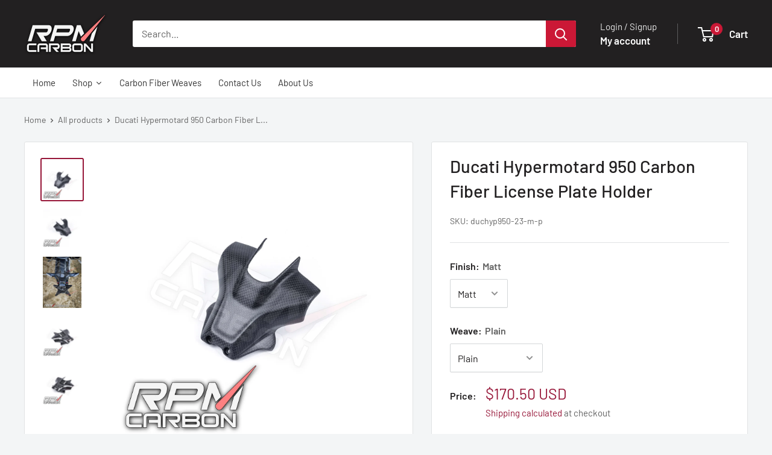

--- FILE ---
content_type: text/html; charset=utf-8
request_url: https://rpmcarbon.com/products/ducati-hypermotard-950-carbon-fiber-license-plate-holder
body_size: 48980
content:
<!doctype html>

<html class="no-js" lang="en">
  <head>
    <meta charset="utf-8">
    <meta name="viewport" content="width=device-width, initial-scale=1.0, height=device-height, minimum-scale=1.0, maximum-scale=1.0">
    <meta name="theme-color" content="#971638">

    <title>Ducati Hypermotard 950 Carbon Fiber License Plate Holder</title><meta name="description" content="Ducati Hypermotard 950 Carbon Fiber License Plate Holder This Plate Holder replaces the stock part and gives your Ducati Hypermotard 950 a fantastic and unique carbon fiber look. It fits the following Bikes: Ducati Hypermotard 950 Available in Matt and Glossy Finish. You can also choose between Twill, Plain and Forged "><link rel="canonical" href="https://rpmcarbon.com/products/ducati-hypermotard-950-carbon-fiber-license-plate-holder"><link rel="preload" as="style" href="//rpmcarbon.com/cdn/shop/t/17/assets/theme.css?v=93604157203610123531750227739">
    <link rel="preload" as="script" href="//rpmcarbon.com/cdn/shop/t/17/assets/theme.js?v=58436354120716407751763049380">
    <link rel="preconnect" href="https://cdn.shopify.com">
    <link rel="preconnect" href="https://fonts.shopifycdn.com">
    <link rel="dns-prefetch" href="https://productreviews.shopifycdn.com">
    <link rel="dns-prefetch" href="https://ajax.googleapis.com">
    <link rel="dns-prefetch" href="https://maps.googleapis.com">
    <link rel="dns-prefetch" href="https://maps.gstatic.com">

    <meta property="og:type" content="product">
  <meta property="og:title" content="Ducati Hypermotard 950 Carbon Fiber License Plate Holder"><meta property="og:image" content="http://rpmcarbon.com/cdn/shop/files/duchyp950-23-m-p-03.jpg?v=1729833097">
    <meta property="og:image:secure_url" content="https://rpmcarbon.com/cdn/shop/files/duchyp950-23-m-p-03.jpg?v=1729833097">
    <meta property="og:image:width" content="2000">
    <meta property="og:image:height" content="2000">
    <meta property="product:availability" content="in stock"><meta property="product:price:amount" content="170.50">
  <meta property="product:price:currency" content="USD"><meta property="og:description" content="Ducati Hypermotard 950 Carbon Fiber License Plate Holder This Plate Holder replaces the stock part and gives your Ducati Hypermotard 950 a fantastic and unique carbon fiber look. It fits the following Bikes: Ducati Hypermotard 950 Available in Matt and Glossy Finish. You can also choose between Twill, Plain and Forged "><meta property="og:url" content="https://rpmcarbon.com/products/ducati-hypermotard-950-carbon-fiber-license-plate-holder">
<meta property="og:site_name" content="RPM Carbon"><meta name="twitter:card" content="summary"><meta name="twitter:title" content="Ducati Hypermotard 950 Carbon Fiber License Plate Holder">
  <meta name="twitter:description" content="Ducati Hypermotard 950 Carbon Fiber License Plate Holder
This Plate Holder replaces the stock part and gives your Ducati Hypermotard 950 a fantastic and unique carbon fiber look.
It fits the following Bikes:

Ducati Hypermotard 950

Available in Matt and Glossy Finish. You can also choose between Twill, Plain and Forged Carbon Weave. Please be notified that OEM Ducati Carbon is Plain Weave.
All our Carbon Fiber products are made with DryCarbon Fiber and have a UV-Protection Coat. If you want to learn more about our Carbon click here.">
  <meta name="twitter:image" content="https://rpmcarbon.com/cdn/shop/files/duchyp950-23-m-p-03_600x600_crop_center.jpg?v=1729833097">
    <link rel="preload" href="//rpmcarbon.com/cdn/fonts/barlow/barlow_n5.a193a1990790eba0cc5cca569d23799830e90f07.woff2" as="font" type="font/woff2" crossorigin><link rel="preload" href="//rpmcarbon.com/cdn/fonts/barlow/barlow_n4.038c60d7ea9ddb238b2f64ba6f463ba6c0b5e5ad.woff2" as="font" type="font/woff2" crossorigin><style>
  @font-face {
  font-family: Barlow;
  font-weight: 500;
  font-style: normal;
  font-display: swap;
  src: url("//rpmcarbon.com/cdn/fonts/barlow/barlow_n5.a193a1990790eba0cc5cca569d23799830e90f07.woff2") format("woff2"),
       url("//rpmcarbon.com/cdn/fonts/barlow/barlow_n5.ae31c82169b1dc0715609b8cc6a610b917808358.woff") format("woff");
}

  @font-face {
  font-family: Barlow;
  font-weight: 400;
  font-style: normal;
  font-display: swap;
  src: url("//rpmcarbon.com/cdn/fonts/barlow/barlow_n4.038c60d7ea9ddb238b2f64ba6f463ba6c0b5e5ad.woff2") format("woff2"),
       url("//rpmcarbon.com/cdn/fonts/barlow/barlow_n4.074a9f2b990b38aec7d56c68211821e455b6d075.woff") format("woff");
}

@font-face {
  font-family: Barlow;
  font-weight: 600;
  font-style: normal;
  font-display: swap;
  src: url("//rpmcarbon.com/cdn/fonts/barlow/barlow_n6.329f582a81f63f125e63c20a5a80ae9477df68e1.woff2") format("woff2"),
       url("//rpmcarbon.com/cdn/fonts/barlow/barlow_n6.0163402e36247bcb8b02716880d0b39568412e9e.woff") format("woff");
}

@font-face {
  font-family: Barlow;
  font-weight: 500;
  font-style: italic;
  font-display: swap;
  src: url("//rpmcarbon.com/cdn/fonts/barlow/barlow_i5.714d58286997b65cd479af615cfa9bb0a117a573.woff2") format("woff2"),
       url("//rpmcarbon.com/cdn/fonts/barlow/barlow_i5.0120f77e6447d3b5df4bbec8ad8c2d029d87fb21.woff") format("woff");
}


  @font-face {
  font-family: Barlow;
  font-weight: 700;
  font-style: normal;
  font-display: swap;
  src: url("//rpmcarbon.com/cdn/fonts/barlow/barlow_n7.691d1d11f150e857dcbc1c10ef03d825bc378d81.woff2") format("woff2"),
       url("//rpmcarbon.com/cdn/fonts/barlow/barlow_n7.4fdbb1cb7da0e2c2f88492243ffa2b4f91924840.woff") format("woff");
}

  @font-face {
  font-family: Barlow;
  font-weight: 400;
  font-style: italic;
  font-display: swap;
  src: url("//rpmcarbon.com/cdn/fonts/barlow/barlow_i4.8c59b6445f83f078b3520bad98b24d859431b377.woff2") format("woff2"),
       url("//rpmcarbon.com/cdn/fonts/barlow/barlow_i4.bf7e6d69237bd02188410034976892368fd014c0.woff") format("woff");
}

  @font-face {
  font-family: Barlow;
  font-weight: 700;
  font-style: italic;
  font-display: swap;
  src: url("//rpmcarbon.com/cdn/fonts/barlow/barlow_i7.50e19d6cc2ba5146fa437a5a7443c76d5d730103.woff2") format("woff2"),
       url("//rpmcarbon.com/cdn/fonts/barlow/barlow_i7.47e9f98f1b094d912e6fd631cc3fe93d9f40964f.woff") format("woff");
}


  :root {
    --default-text-font-size : 15px;
    --base-text-font-size    : 16px;
    --heading-font-family    : Barlow, sans-serif;
    --heading-font-weight    : 500;
    --heading-font-style     : normal;
    --text-font-family       : Barlow, sans-serif;
    --text-font-weight       : 400;
    --text-font-style        : normal;
    --text-font-bolder-weight: 600;
    --text-link-decoration   : underline;

    --text-color               : #616161;
    --text-color-rgb           : 97, 97, 97;
    --heading-color            : #222021;
    --border-color             : #e1e3e4;
    --border-color-rgb         : 225, 227, 228;
    --form-border-color        : #d4d6d8;
    --accent-color             : #971638;
    --accent-color-rgb         : 151, 22, 56;
    --link-color               : #cb1836;
    --link-color-hover         : #871024;
    --background               : #f3f5f6;
    --secondary-background     : #ffffff;
    --secondary-background-rgb : 255, 255, 255;
    --accent-background        : rgba(151, 22, 56, 0.08);

    --input-background: #ffffff;

    --error-color       : #ff0000;
    --error-background  : rgba(255, 0, 0, 0.07);
    --success-color     : #00aa00;
    --success-background: rgba(0, 170, 0, 0.11);

    --primary-button-background      : #cb0c52;
    --primary-button-background-rgb  : 203, 12, 82;
    --primary-button-text-color      : #ffffff;
    --secondary-button-background    : #222021;
    --secondary-button-background-rgb: 34, 32, 33;
    --secondary-button-text-color    : #ffffff;

    --header-background      : #222021;
    --header-text-color      : #ffffff;
    --header-light-text-color: #e8e8e8;
    --header-border-color    : rgba(232, 232, 232, 0.3);
    --header-accent-color    : #cb1836;

    --footer-background-color:    #222021;
    --footer-heading-text-color:  #ffffff;
    --footer-body-text-color:     #677279;
    --footer-body-text-color-rgb: 103, 114, 121;
    --footer-accent-color:        #cb1836;
    --footer-accent-color-rgb:    203, 24, 54;
    --footer-border:              none;
    
    --flickity-arrow-color: #abb1b4;--product-on-sale-accent           : #ee0000;
    --product-on-sale-accent-rgb       : 238, 0, 0;
    --product-on-sale-color            : #ffffff;
    --product-in-stock-color           : #222021;
    --product-low-stock-color          : #ff0000;
    --product-sold-out-color           : #8a9297;
    --product-custom-label-1-background: rgba(0,0,0,0);
    --product-custom-label-1-color     : #ffffff;
    --product-custom-label-2-background: rgba(0,0,0,0);
    --product-custom-label-2-color     : #ffffff;
    --product-review-star-color        : #ffbd00;

    --mobile-container-gutter : 20px;
    --desktop-container-gutter: 40px;

    /* Shopify related variables */
    --payment-terms-background-color: #f3f5f6;
  }
</style>

<script>
  // IE11 does not have support for CSS variables, so we have to polyfill them
  if (!(((window || {}).CSS || {}).supports && window.CSS.supports('(--a: 0)'))) {
    const script = document.createElement('script');
    script.type = 'text/javascript';
    script.src = 'https://cdn.jsdelivr.net/npm/css-vars-ponyfill@2';
    script.onload = function() {
      cssVars({});
    };

    document.getElementsByTagName('head')[0].appendChild(script);
  }
</script>


    <script>window.performance && window.performance.mark && window.performance.mark('shopify.content_for_header.start');</script><meta name="google-site-verification" content="HQLX7F-5-ZiipwQB_BVsY01yMYG1MZzm-4mjDbq9Jss">
<meta id="shopify-digital-wallet" name="shopify-digital-wallet" content="/26577633377/digital_wallets/dialog">
<meta name="shopify-checkout-api-token" content="5d70f502cf4d55c29c4490e0281cdae0">
<link rel="alternate" hreflang="x-default" href="https://rpmcarbon.com/products/ducati-hypermotard-950-carbon-fiber-license-plate-holder">
<link rel="alternate" hreflang="en-TH" href="https://rpmcarbon.com/en-th/products/ducati-hypermotard-950-carbon-fiber-license-plate-holder">
<link rel="alternate" hreflang="en-DE" href="https://rpmcarbon.com/en-de/products/ducati-hypermotard-950-carbon-fiber-license-plate-holder">
<link rel="alternate" hreflang="de-DE" href="https://rpmcarbon.com/de-de/products/ducati-hypermotard-950-carbon-fiber-license-plate-holder">
<link rel="alternate" hreflang="ja-JP" href="https://rpmcarbon.com/ja-jp/products/ducati-hypermotard-950-carbon-fiber-license-plate-holder">
<link rel="alternate" hreflang="en-JP" href="https://rpmcarbon.com/en-jp/products/ducati-hypermotard-950-carbon-fiber-license-plate-holder">
<link rel="alternate" hreflang="nl-NL" href="https://rpmcarbon.com/nl-nl/products/ducati-hypermotard-950-carbon-fiber-license-plate-holder">
<link rel="alternate" hreflang="en-NL" href="https://rpmcarbon.com/en-nl/products/ducati-hypermotard-950-carbon-fiber-license-plate-holder">
<link rel="alternate" hreflang="ko-KR" href="https://rpmcarbon.com/ko-kr/products/ducati-hypermotard-950-carbon-fiber-license-plate-holder">
<link rel="alternate" hreflang="en-KR" href="https://rpmcarbon.com/en-kr/products/ducati-hypermotard-950-carbon-fiber-license-plate-holder">
<link rel="alternate" hreflang="es-ES" href="https://rpmcarbon.com/es-es/products/ducati-hypermotard-950-carbon-fiber-license-plate-holder">
<link rel="alternate" hreflang="en-ES" href="https://rpmcarbon.com/en-es/products/ducati-hypermotard-950-carbon-fiber-license-plate-holder">
<link rel="alternate" hreflang="en-AU" href="https://rpmcarbon.com/en-au/products/ducati-hypermotard-950-carbon-fiber-license-plate-holder">
<link rel="alternate" hreflang="it-IT" href="https://rpmcarbon.com/it-it/products/ducati-hypermotard-950-carbon-fiber-license-plate-holder">
<link rel="alternate" hreflang="en-IT" href="https://rpmcarbon.com/en-it/products/ducati-hypermotard-950-carbon-fiber-license-plate-holder">
<link rel="alternate" hreflang="en-GB" href="https://rpmcarbon.com/en-gb/products/ducati-hypermotard-950-carbon-fiber-license-plate-holder">
<link rel="alternate" hreflang="en-AE" href="https://rpmcarbon.com/en-ar/products/ducati-hypermotard-950-carbon-fiber-license-plate-holder">
<link rel="alternate" hreflang="ar-AE" href="https://rpmcarbon.com/ar-ar/products/ducati-hypermotard-950-carbon-fiber-license-plate-holder">
<link rel="alternate" hreflang="en-AF" href="https://rpmcarbon.com/en-ar/products/ducati-hypermotard-950-carbon-fiber-license-plate-holder">
<link rel="alternate" hreflang="ar-AF" href="https://rpmcarbon.com/ar-ar/products/ducati-hypermotard-950-carbon-fiber-license-plate-holder">
<link rel="alternate" hreflang="en-AZ" href="https://rpmcarbon.com/en-ar/products/ducati-hypermotard-950-carbon-fiber-license-plate-holder">
<link rel="alternate" hreflang="ar-AZ" href="https://rpmcarbon.com/ar-ar/products/ducati-hypermotard-950-carbon-fiber-license-plate-holder">
<link rel="alternate" hreflang="en-BH" href="https://rpmcarbon.com/en-ar/products/ducati-hypermotard-950-carbon-fiber-license-plate-holder">
<link rel="alternate" hreflang="ar-BH" href="https://rpmcarbon.com/ar-ar/products/ducati-hypermotard-950-carbon-fiber-license-plate-holder">
<link rel="alternate" hreflang="en-IQ" href="https://rpmcarbon.com/en-ar/products/ducati-hypermotard-950-carbon-fiber-license-plate-holder">
<link rel="alternate" hreflang="ar-IQ" href="https://rpmcarbon.com/ar-ar/products/ducati-hypermotard-950-carbon-fiber-license-plate-holder">
<link rel="alternate" hreflang="en-JO" href="https://rpmcarbon.com/en-ar/products/ducati-hypermotard-950-carbon-fiber-license-plate-holder">
<link rel="alternate" hreflang="ar-JO" href="https://rpmcarbon.com/ar-ar/products/ducati-hypermotard-950-carbon-fiber-license-plate-holder">
<link rel="alternate" hreflang="en-KW" href="https://rpmcarbon.com/en-ar/products/ducati-hypermotard-950-carbon-fiber-license-plate-holder">
<link rel="alternate" hreflang="ar-KW" href="https://rpmcarbon.com/ar-ar/products/ducati-hypermotard-950-carbon-fiber-license-plate-holder">
<link rel="alternate" hreflang="en-OM" href="https://rpmcarbon.com/en-ar/products/ducati-hypermotard-950-carbon-fiber-license-plate-holder">
<link rel="alternate" hreflang="ar-OM" href="https://rpmcarbon.com/ar-ar/products/ducati-hypermotard-950-carbon-fiber-license-plate-holder">
<link rel="alternate" hreflang="en-PK" href="https://rpmcarbon.com/en-ar/products/ducati-hypermotard-950-carbon-fiber-license-plate-holder">
<link rel="alternate" hreflang="ar-PK" href="https://rpmcarbon.com/ar-ar/products/ducati-hypermotard-950-carbon-fiber-license-plate-holder">
<link rel="alternate" hreflang="en-PS" href="https://rpmcarbon.com/en-ar/products/ducati-hypermotard-950-carbon-fiber-license-plate-holder">
<link rel="alternate" hreflang="ar-PS" href="https://rpmcarbon.com/ar-ar/products/ducati-hypermotard-950-carbon-fiber-license-plate-holder">
<link rel="alternate" hreflang="en-QA" href="https://rpmcarbon.com/en-ar/products/ducati-hypermotard-950-carbon-fiber-license-plate-holder">
<link rel="alternate" hreflang="ar-QA" href="https://rpmcarbon.com/ar-ar/products/ducati-hypermotard-950-carbon-fiber-license-plate-holder">
<link rel="alternate" hreflang="en-SA" href="https://rpmcarbon.com/en-ar/products/ducati-hypermotard-950-carbon-fiber-license-plate-holder">
<link rel="alternate" hreflang="ar-SA" href="https://rpmcarbon.com/ar-ar/products/ducati-hypermotard-950-carbon-fiber-license-plate-holder">
<link rel="alternate" hreflang="fr-FR" href="https://rpmcarbon.com/fr-fr/products/ducati-hypermotard-950-carbon-fiber-license-plate-holder">
<link rel="alternate" hreflang="en-FR" href="https://rpmcarbon.com/en-fr/products/ducati-hypermotard-950-carbon-fiber-license-plate-holder">
<link rel="alternate" hreflang="en-US" href="https://rpmcarbon.com/products/ducati-hypermotard-950-carbon-fiber-license-plate-holder">
<link rel="alternate" type="application/json+oembed" href="https://rpmcarbon.com/products/ducati-hypermotard-950-carbon-fiber-license-plate-holder.oembed">
<script async="async" src="/checkouts/internal/preloads.js?locale=en-US"></script>
<link rel="preconnect" href="https://shop.app" crossorigin="anonymous">
<script async="async" src="https://shop.app/checkouts/internal/preloads.js?locale=en-US&shop_id=26577633377" crossorigin="anonymous"></script>
<script id="apple-pay-shop-capabilities" type="application/json">{"shopId":26577633377,"countryCode":"HK","currencyCode":"USD","merchantCapabilities":["supports3DS"],"merchantId":"gid:\/\/shopify\/Shop\/26577633377","merchantName":"RPM Carbon","requiredBillingContactFields":["postalAddress","email","phone"],"requiredShippingContactFields":["postalAddress","email","phone"],"shippingType":"shipping","supportedNetworks":["visa","masterCard","amex"],"total":{"type":"pending","label":"RPM Carbon","amount":"1.00"},"shopifyPaymentsEnabled":true,"supportsSubscriptions":true}</script>
<script id="shopify-features" type="application/json">{"accessToken":"5d70f502cf4d55c29c4490e0281cdae0","betas":["rich-media-storefront-analytics"],"domain":"rpmcarbon.com","predictiveSearch":true,"shopId":26577633377,"locale":"en"}</script>
<script>var Shopify = Shopify || {};
Shopify.shop = "rpmcarbon.myshopify.com";
Shopify.locale = "en";
Shopify.currency = {"active":"USD","rate":"1.0"};
Shopify.country = "US";
Shopify.theme = {"name":"Warehouse 6.5.0","id":127513329761,"schema_name":"Warehouse","schema_version":"6.5.0","theme_store_id":871,"role":"main"};
Shopify.theme.handle = "null";
Shopify.theme.style = {"id":null,"handle":null};
Shopify.cdnHost = "rpmcarbon.com/cdn";
Shopify.routes = Shopify.routes || {};
Shopify.routes.root = "/";</script>
<script type="module">!function(o){(o.Shopify=o.Shopify||{}).modules=!0}(window);</script>
<script>!function(o){function n(){var o=[];function n(){o.push(Array.prototype.slice.apply(arguments))}return n.q=o,n}var t=o.Shopify=o.Shopify||{};t.loadFeatures=n(),t.autoloadFeatures=n()}(window);</script>
<script>
  window.ShopifyPay = window.ShopifyPay || {};
  window.ShopifyPay.apiHost = "shop.app\/pay";
  window.ShopifyPay.redirectState = null;
</script>
<script id="shop-js-analytics" type="application/json">{"pageType":"product"}</script>
<script defer="defer" async type="module" src="//rpmcarbon.com/cdn/shopifycloud/shop-js/modules/v2/client.init-shop-cart-sync_DtuiiIyl.en.esm.js"></script>
<script defer="defer" async type="module" src="//rpmcarbon.com/cdn/shopifycloud/shop-js/modules/v2/chunk.common_CUHEfi5Q.esm.js"></script>
<script type="module">
  await import("//rpmcarbon.com/cdn/shopifycloud/shop-js/modules/v2/client.init-shop-cart-sync_DtuiiIyl.en.esm.js");
await import("//rpmcarbon.com/cdn/shopifycloud/shop-js/modules/v2/chunk.common_CUHEfi5Q.esm.js");

  window.Shopify.SignInWithShop?.initShopCartSync?.({"fedCMEnabled":true,"windoidEnabled":true});

</script>
<script>
  window.Shopify = window.Shopify || {};
  if (!window.Shopify.featureAssets) window.Shopify.featureAssets = {};
  window.Shopify.featureAssets['shop-js'] = {"shop-cart-sync":["modules/v2/client.shop-cart-sync_DFoTY42P.en.esm.js","modules/v2/chunk.common_CUHEfi5Q.esm.js"],"init-fed-cm":["modules/v2/client.init-fed-cm_D2UNy1i2.en.esm.js","modules/v2/chunk.common_CUHEfi5Q.esm.js"],"init-shop-email-lookup-coordinator":["modules/v2/client.init-shop-email-lookup-coordinator_BQEe2rDt.en.esm.js","modules/v2/chunk.common_CUHEfi5Q.esm.js"],"shop-cash-offers":["modules/v2/client.shop-cash-offers_3CTtReFF.en.esm.js","modules/v2/chunk.common_CUHEfi5Q.esm.js","modules/v2/chunk.modal_BewljZkx.esm.js"],"shop-button":["modules/v2/client.shop-button_C6oxCjDL.en.esm.js","modules/v2/chunk.common_CUHEfi5Q.esm.js"],"init-windoid":["modules/v2/client.init-windoid_5pix8xhK.en.esm.js","modules/v2/chunk.common_CUHEfi5Q.esm.js"],"avatar":["modules/v2/client.avatar_BTnouDA3.en.esm.js"],"init-shop-cart-sync":["modules/v2/client.init-shop-cart-sync_DtuiiIyl.en.esm.js","modules/v2/chunk.common_CUHEfi5Q.esm.js"],"shop-toast-manager":["modules/v2/client.shop-toast-manager_BYv_8cH1.en.esm.js","modules/v2/chunk.common_CUHEfi5Q.esm.js"],"pay-button":["modules/v2/client.pay-button_FnF9EIkY.en.esm.js","modules/v2/chunk.common_CUHEfi5Q.esm.js"],"shop-login-button":["modules/v2/client.shop-login-button_CH1KUpOf.en.esm.js","modules/v2/chunk.common_CUHEfi5Q.esm.js","modules/v2/chunk.modal_BewljZkx.esm.js"],"init-customer-accounts-sign-up":["modules/v2/client.init-customer-accounts-sign-up_aj7QGgYS.en.esm.js","modules/v2/client.shop-login-button_CH1KUpOf.en.esm.js","modules/v2/chunk.common_CUHEfi5Q.esm.js","modules/v2/chunk.modal_BewljZkx.esm.js"],"init-shop-for-new-customer-accounts":["modules/v2/client.init-shop-for-new-customer-accounts_NbnYRf_7.en.esm.js","modules/v2/client.shop-login-button_CH1KUpOf.en.esm.js","modules/v2/chunk.common_CUHEfi5Q.esm.js","modules/v2/chunk.modal_BewljZkx.esm.js"],"init-customer-accounts":["modules/v2/client.init-customer-accounts_ppedhqCH.en.esm.js","modules/v2/client.shop-login-button_CH1KUpOf.en.esm.js","modules/v2/chunk.common_CUHEfi5Q.esm.js","modules/v2/chunk.modal_BewljZkx.esm.js"],"shop-follow-button":["modules/v2/client.shop-follow-button_CMIBBa6u.en.esm.js","modules/v2/chunk.common_CUHEfi5Q.esm.js","modules/v2/chunk.modal_BewljZkx.esm.js"],"lead-capture":["modules/v2/client.lead-capture_But0hIyf.en.esm.js","modules/v2/chunk.common_CUHEfi5Q.esm.js","modules/v2/chunk.modal_BewljZkx.esm.js"],"checkout-modal":["modules/v2/client.checkout-modal_BBxc70dQ.en.esm.js","modules/v2/chunk.common_CUHEfi5Q.esm.js","modules/v2/chunk.modal_BewljZkx.esm.js"],"shop-login":["modules/v2/client.shop-login_hM3Q17Kl.en.esm.js","modules/v2/chunk.common_CUHEfi5Q.esm.js","modules/v2/chunk.modal_BewljZkx.esm.js"],"payment-terms":["modules/v2/client.payment-terms_CAtGlQYS.en.esm.js","modules/v2/chunk.common_CUHEfi5Q.esm.js","modules/v2/chunk.modal_BewljZkx.esm.js"]};
</script>
<script>(function() {
  var isLoaded = false;
  function asyncLoad() {
    if (isLoaded) return;
    isLoaded = true;
    var urls = ["https:\/\/easyhide.herculesapps.com\/public\/eh-anti-theft-protection.js?shop=rpmcarbon.myshopify.com","https:\/\/sdks.automizely.com\/recommendations\/v1\/pz-recommendations.umd.js?connection_id=5133bb2d815c45ab48f139e4e9f14ede_v1\u0026org_id=9b35b43a6574e65d5d62e91ab45ce5d9_v1\u0026app_key=rpmcarbon\u0026app_name=personalization\u0026shop=rpmcarbon.myshopify.com","https:\/\/cdn.hextom.com\/js\/quickannouncementbar.js?shop=rpmcarbon.myshopify.com"];
    for (var i = 0; i < urls.length; i++) {
      var s = document.createElement('script');
      s.type = 'text/javascript';
      s.async = true;
      s.src = urls[i];
      var x = document.getElementsByTagName('script')[0];
      x.parentNode.insertBefore(s, x);
    }
  };
  if(window.attachEvent) {
    window.attachEvent('onload', asyncLoad);
  } else {
    window.addEventListener('load', asyncLoad, false);
  }
})();</script>
<script id="__st">var __st={"a":26577633377,"offset":25200,"reqid":"f38577e7-0ae7-4b42-8a35-99bb2b99e87d-1767027783","pageurl":"rpmcarbon.com\/products\/ducati-hypermotard-950-carbon-fiber-license-plate-holder","u":"3d4cf0d636cc","p":"product","rtyp":"product","rid":6913177223265};</script>
<script>window.ShopifyPaypalV4VisibilityTracking = true;</script>
<script id="captcha-bootstrap">!function(){'use strict';const t='contact',e='account',n='new_comment',o=[[t,t],['blogs',n],['comments',n],[t,'customer']],c=[[e,'customer_login'],[e,'guest_login'],[e,'recover_customer_password'],[e,'create_customer']],r=t=>t.map((([t,e])=>`form[action*='/${t}']:not([data-nocaptcha='true']) input[name='form_type'][value='${e}']`)).join(','),a=t=>()=>t?[...document.querySelectorAll(t)].map((t=>t.form)):[];function s(){const t=[...o],e=r(t);return a(e)}const i='password',u='form_key',d=['recaptcha-v3-token','g-recaptcha-response','h-captcha-response',i],f=()=>{try{return window.sessionStorage}catch{return}},m='__shopify_v',_=t=>t.elements[u];function p(t,e,n=!1){try{const o=window.sessionStorage,c=JSON.parse(o.getItem(e)),{data:r}=function(t){const{data:e,action:n}=t;return t[m]||n?{data:e,action:n}:{data:t,action:n}}(c);for(const[e,n]of Object.entries(r))t.elements[e]&&(t.elements[e].value=n);n&&o.removeItem(e)}catch(o){console.error('form repopulation failed',{error:o})}}const l='form_type',E='cptcha';function T(t){t.dataset[E]=!0}const w=window,h=w.document,L='Shopify',v='ce_forms',y='captcha';let A=!1;((t,e)=>{const n=(g='f06e6c50-85a8-45c8-87d0-21a2b65856fe',I='https://cdn.shopify.com/shopifycloud/storefront-forms-hcaptcha/ce_storefront_forms_captcha_hcaptcha.v1.5.2.iife.js',D={infoText:'Protected by hCaptcha',privacyText:'Privacy',termsText:'Terms'},(t,e,n)=>{const o=w[L][v],c=o.bindForm;if(c)return c(t,g,e,D).then(n);var r;o.q.push([[t,g,e,D],n]),r=I,A||(h.body.append(Object.assign(h.createElement('script'),{id:'captcha-provider',async:!0,src:r})),A=!0)});var g,I,D;w[L]=w[L]||{},w[L][v]=w[L][v]||{},w[L][v].q=[],w[L][y]=w[L][y]||{},w[L][y].protect=function(t,e){n(t,void 0,e),T(t)},Object.freeze(w[L][y]),function(t,e,n,w,h,L){const[v,y,A,g]=function(t,e,n){const i=e?o:[],u=t?c:[],d=[...i,...u],f=r(d),m=r(i),_=r(d.filter((([t,e])=>n.includes(e))));return[a(f),a(m),a(_),s()]}(w,h,L),I=t=>{const e=t.target;return e instanceof HTMLFormElement?e:e&&e.form},D=t=>v().includes(t);t.addEventListener('submit',(t=>{const e=I(t);if(!e)return;const n=D(e)&&!e.dataset.hcaptchaBound&&!e.dataset.recaptchaBound,o=_(e),c=g().includes(e)&&(!o||!o.value);(n||c)&&t.preventDefault(),c&&!n&&(function(t){try{if(!f())return;!function(t){const e=f();if(!e)return;const n=_(t);if(!n)return;const o=n.value;o&&e.removeItem(o)}(t);const e=Array.from(Array(32),(()=>Math.random().toString(36)[2])).join('');!function(t,e){_(t)||t.append(Object.assign(document.createElement('input'),{type:'hidden',name:u})),t.elements[u].value=e}(t,e),function(t,e){const n=f();if(!n)return;const o=[...t.querySelectorAll(`input[type='${i}']`)].map((({name:t})=>t)),c=[...d,...o],r={};for(const[a,s]of new FormData(t).entries())c.includes(a)||(r[a]=s);n.setItem(e,JSON.stringify({[m]:1,action:t.action,data:r}))}(t,e)}catch(e){console.error('failed to persist form',e)}}(e),e.submit())}));const S=(t,e)=>{t&&!t.dataset[E]&&(n(t,e.some((e=>e===t))),T(t))};for(const o of['focusin','change'])t.addEventListener(o,(t=>{const e=I(t);D(e)&&S(e,y())}));const B=e.get('form_key'),M=e.get(l),P=B&&M;t.addEventListener('DOMContentLoaded',(()=>{const t=y();if(P)for(const e of t)e.elements[l].value===M&&p(e,B);[...new Set([...A(),...v().filter((t=>'true'===t.dataset.shopifyCaptcha))])].forEach((e=>S(e,t)))}))}(h,new URLSearchParams(w.location.search),n,t,e,['guest_login'])})(!0,!0)}();</script>
<script integrity="sha256-4kQ18oKyAcykRKYeNunJcIwy7WH5gtpwJnB7kiuLZ1E=" data-source-attribution="shopify.loadfeatures" defer="defer" src="//rpmcarbon.com/cdn/shopifycloud/storefront/assets/storefront/load_feature-a0a9edcb.js" crossorigin="anonymous"></script>
<script crossorigin="anonymous" defer="defer" src="//rpmcarbon.com/cdn/shopifycloud/storefront/assets/shopify_pay/storefront-65b4c6d7.js?v=20250812"></script>
<script data-source-attribution="shopify.dynamic_checkout.dynamic.init">var Shopify=Shopify||{};Shopify.PaymentButton=Shopify.PaymentButton||{isStorefrontPortableWallets:!0,init:function(){window.Shopify.PaymentButton.init=function(){};var t=document.createElement("script");t.src="https://rpmcarbon.com/cdn/shopifycloud/portable-wallets/latest/portable-wallets.en.js",t.type="module",document.head.appendChild(t)}};
</script>
<script data-source-attribution="shopify.dynamic_checkout.buyer_consent">
  function portableWalletsHideBuyerConsent(e){var t=document.getElementById("shopify-buyer-consent"),n=document.getElementById("shopify-subscription-policy-button");t&&n&&(t.classList.add("hidden"),t.setAttribute("aria-hidden","true"),n.removeEventListener("click",e))}function portableWalletsShowBuyerConsent(e){var t=document.getElementById("shopify-buyer-consent"),n=document.getElementById("shopify-subscription-policy-button");t&&n&&(t.classList.remove("hidden"),t.removeAttribute("aria-hidden"),n.addEventListener("click",e))}window.Shopify?.PaymentButton&&(window.Shopify.PaymentButton.hideBuyerConsent=portableWalletsHideBuyerConsent,window.Shopify.PaymentButton.showBuyerConsent=portableWalletsShowBuyerConsent);
</script>
<script data-source-attribution="shopify.dynamic_checkout.cart.bootstrap">document.addEventListener("DOMContentLoaded",(function(){function t(){return document.querySelector("shopify-accelerated-checkout-cart, shopify-accelerated-checkout")}if(t())Shopify.PaymentButton.init();else{new MutationObserver((function(e,n){t()&&(Shopify.PaymentButton.init(),n.disconnect())})).observe(document.body,{childList:!0,subtree:!0})}}));
</script>
<link id="shopify-accelerated-checkout-styles" rel="stylesheet" media="screen" href="https://rpmcarbon.com/cdn/shopifycloud/portable-wallets/latest/accelerated-checkout-backwards-compat.css" crossorigin="anonymous">
<style id="shopify-accelerated-checkout-cart">
        #shopify-buyer-consent {
  margin-top: 1em;
  display: inline-block;
  width: 100%;
}

#shopify-buyer-consent.hidden {
  display: none;
}

#shopify-subscription-policy-button {
  background: none;
  border: none;
  padding: 0;
  text-decoration: underline;
  font-size: inherit;
  cursor: pointer;
}

#shopify-subscription-policy-button::before {
  box-shadow: none;
}

      </style>

<script>window.performance && window.performance.mark && window.performance.mark('shopify.content_for_header.end');</script>

    <link rel="stylesheet" href="//rpmcarbon.com/cdn/shop/t/17/assets/theme.css?v=93604157203610123531750227739">

    <script type="application/ld+json">{"@context":"http:\/\/schema.org\/","@id":"\/products\/ducati-hypermotard-950-carbon-fiber-license-plate-holder#product","@type":"ProductGroup","brand":{"@type":"Brand","name":"RPM Carbon"},"category":"Carbon Fiber Fairing","description":"Ducati Hypermotard 950 Carbon Fiber License Plate Holder\nThis Plate Holder replaces the stock part and gives your Ducati Hypermotard 950 a fantastic and unique carbon fiber look.\nIt fits the following Bikes:\n\nDucati Hypermotard 950\n\nAvailable in Matt and Glossy Finish. You can also choose between Twill, Plain and Forged Carbon Weave. Please be notified that OEM Ducati Carbon is Plain Weave.\nAll our Carbon Fiber products are made with DryCarbon Fiber and have a UV-Protection Coat. If you want to learn more about our Carbon click here.","hasVariant":[{"@id":"\/products\/ducati-hypermotard-950-carbon-fiber-license-plate-holder?variant=40614625312865#variant","@type":"Product","image":"https:\/\/rpmcarbon.com\/cdn\/shop\/files\/duchyp950-23-m-p-03.jpg?v=1729833097\u0026width=1920","mpn":"D9526","name":"Ducati Hypermotard 950 Carbon Fiber License Plate Holder - Matt \/ Plain","offers":{"@id":"\/products\/ducati-hypermotard-950-carbon-fiber-license-plate-holder?variant=40614625312865#offer","@type":"Offer","availability":"http:\/\/schema.org\/InStock","price":"170.50","priceCurrency":"USD","url":"https:\/\/rpmcarbon.com\/products\/ducati-hypermotard-950-carbon-fiber-license-plate-holder?variant=40614625312865"},"sku":"duchyp950-23-m-p"},{"@id":"\/products\/ducati-hypermotard-950-carbon-fiber-license-plate-holder?variant=40614625280097#variant","@type":"Product","image":"https:\/\/rpmcarbon.com\/cdn\/shop\/files\/duchyp950-23-m-p-03.jpg?v=1729833097\u0026width=1920","mpn":"D9526","name":"Ducati Hypermotard 950 Carbon Fiber License Plate Holder - Matt \/ Twill","offers":{"@id":"\/products\/ducati-hypermotard-950-carbon-fiber-license-plate-holder?variant=40614625280097#offer","@type":"Offer","availability":"http:\/\/schema.org\/InStock","price":"170.50","priceCurrency":"USD","url":"https:\/\/rpmcarbon.com\/products\/ducati-hypermotard-950-carbon-fiber-license-plate-holder?variant=40614625280097"},"sku":"duchyp950-23-m-t"},{"@id":"\/products\/ducati-hypermotard-950-carbon-fiber-license-plate-holder?variant=40614625345633#variant","@type":"Product","image":"https:\/\/rpmcarbon.com\/cdn\/shop\/files\/duchyp950-23-m-p-03.jpg?v=1729833097\u0026width=1920","mpn":"D9526","name":"Ducati Hypermotard 950 Carbon Fiber License Plate Holder - Matt \/ Forged Carbon","offers":{"@id":"\/products\/ducati-hypermotard-950-carbon-fiber-license-plate-holder?variant=40614625345633#offer","@type":"Offer","availability":"http:\/\/schema.org\/InStock","price":"209.00","priceCurrency":"USD","url":"https:\/\/rpmcarbon.com\/products\/ducati-hypermotard-950-carbon-fiber-license-plate-holder?variant=40614625345633"},"sku":"duchyp950-23-m-f"},{"@id":"\/products\/ducati-hypermotard-950-carbon-fiber-license-plate-holder?variant=40614625214561#variant","@type":"Product","image":"https:\/\/rpmcarbon.com\/cdn\/shop\/files\/duchyp950-23-m-p-03.jpg?v=1729833097\u0026width=1920","mpn":"D9526","name":"Ducati Hypermotard 950 Carbon Fiber License Plate Holder - Glossy \/ Plain","offers":{"@id":"\/products\/ducati-hypermotard-950-carbon-fiber-license-plate-holder?variant=40614625214561#offer","@type":"Offer","availability":"http:\/\/schema.org\/InStock","price":"170.50","priceCurrency":"USD","url":"https:\/\/rpmcarbon.com\/products\/ducati-hypermotard-950-carbon-fiber-license-plate-holder?variant=40614625214561"},"sku":"duchyp950-23-g-p"},{"@id":"\/products\/ducati-hypermotard-950-carbon-fiber-license-plate-holder?variant=40614625181793#variant","@type":"Product","image":"https:\/\/rpmcarbon.com\/cdn\/shop\/files\/duchyp950-23-g-t-05.jpg?v=1765159555\u0026width=1920","mpn":"D9526","name":"Ducati Hypermotard 950 Carbon Fiber License Plate Holder - Glossy \/ Twill","offers":{"@id":"\/products\/ducati-hypermotard-950-carbon-fiber-license-plate-holder?variant=40614625181793#offer","@type":"Offer","availability":"http:\/\/schema.org\/InStock","price":"170.50","priceCurrency":"USD","url":"https:\/\/rpmcarbon.com\/products\/ducati-hypermotard-950-carbon-fiber-license-plate-holder?variant=40614625181793"},"sku":"duchyp950-23-g-t"},{"@id":"\/products\/ducati-hypermotard-950-carbon-fiber-license-plate-holder?variant=40614625247329#variant","@type":"Product","image":"https:\/\/rpmcarbon.com\/cdn\/shop\/files\/duchyp950-23-m-p-03.jpg?v=1729833097\u0026width=1920","mpn":"D9526","name":"Ducati Hypermotard 950 Carbon Fiber License Plate Holder - Glossy \/ Forged Carbon","offers":{"@id":"\/products\/ducati-hypermotard-950-carbon-fiber-license-plate-holder?variant=40614625247329#offer","@type":"Offer","availability":"http:\/\/schema.org\/InStock","price":"209.00","priceCurrency":"USD","url":"https:\/\/rpmcarbon.com\/products\/ducati-hypermotard-950-carbon-fiber-license-plate-holder?variant=40614625247329"},"sku":"duchyp950-23-g-f"}],"name":"Ducati Hypermotard 950 Carbon Fiber License Plate Holder","productGroupID":"6913177223265","url":"https:\/\/rpmcarbon.com\/products\/ducati-hypermotard-950-carbon-fiber-license-plate-holder"}</script><script type="application/ld+json">
  {
    "@context": "https://schema.org",
    "@type": "BreadcrumbList",
    "itemListElement": [{
        "@type": "ListItem",
        "position": 1,
        "name": "Home",
        "item": "https://rpmcarbon.com"
      },{
            "@type": "ListItem",
            "position": 2,
            "name": "Ducati Hypermotard 950 Carbon Fiber License Plate Holder",
            "item": "https://rpmcarbon.com/products/ducati-hypermotard-950-carbon-fiber-license-plate-holder"
          }]
  }
</script>

    <script>
      // This allows to expose several variables to the global scope, to be used in scripts
      window.theme = {
        pageType: "product",
        cartCount: 0,
        moneyFormat: "\u003cspan class=money\u003e${{amount}}\u003c\/span\u003e",
        moneyWithCurrencyFormat: "\u003cspan class=money\u003e${{amount}} USD\u003c\/span\u003e",
        currencyCodeEnabled: true,
        showDiscount: true,
        discountMode: "percentage",
        cartType: "drawer"
      };

      window.routes = {
        rootUrl: "\/",
        rootUrlWithoutSlash: '',
        cartUrl: "\/cart",
        cartAddUrl: "\/cart\/add",
        cartChangeUrl: "\/cart\/change",
        searchUrl: "\/search",
        productRecommendationsUrl: "\/recommendations\/products"
      };

      window.languages = {
        productRegularPrice: "Regular price",
        productSalePrice: "Sale price",
        collectionOnSaleLabel: "Save {{savings}}",
        productFormUnavailable: "Unavailable",
        productFormAddToCart: "Add to cart",
        productFormPreOrder: "Pre-order",
        productFormSoldOut: "Sold out",
        productAdded: "Product has been added to your cart",
        productAddedShort: "Added!",
        shippingEstimatorNoResults: "No shipping could be found for your address.",
        shippingEstimatorOneResult: "There is one shipping rate for your address:",
        shippingEstimatorMultipleResults: "There are {{count}} shipping rates for your address:",
        shippingEstimatorErrors: "There are some errors:"
      };

      document.documentElement.className = document.documentElement.className.replace('no-js', 'js');
    </script><script src="//rpmcarbon.com/cdn/shop/t/17/assets/theme.js?v=58436354120716407751763049380" defer></script>
    <script src="//rpmcarbon.com/cdn/shop/t/17/assets/custom.js?v=102476495355921946141750227739" defer></script><script>
        (function () {
          window.onpageshow = function() {
            // We force re-freshing the cart content onpageshow, as most browsers will serve a cache copy when hitting the
            // back button, which cause staled data
            document.documentElement.dispatchEvent(new CustomEvent('cart:refresh', {
              bubbles: true,
              detail: {scrollToTop: false}
            }));
          };
        })();
      </script><link href="https://monorail-edge.shopifysvc.com" rel="dns-prefetch">
<script>(function(){if ("sendBeacon" in navigator && "performance" in window) {try {var session_token_from_headers = performance.getEntriesByType('navigation')[0].serverTiming.find(x => x.name == '_s').description;} catch {var session_token_from_headers = undefined;}var session_cookie_matches = document.cookie.match(/_shopify_s=([^;]*)/);var session_token_from_cookie = session_cookie_matches && session_cookie_matches.length === 2 ? session_cookie_matches[1] : "";var session_token = session_token_from_headers || session_token_from_cookie || "";function handle_abandonment_event(e) {var entries = performance.getEntries().filter(function(entry) {return /monorail-edge.shopifysvc.com/.test(entry.name);});if (!window.abandonment_tracked && entries.length === 0) {window.abandonment_tracked = true;var currentMs = Date.now();var navigation_start = performance.timing.navigationStart;var payload = {shop_id: 26577633377,url: window.location.href,navigation_start,duration: currentMs - navigation_start,session_token,page_type: "product"};window.navigator.sendBeacon("https://monorail-edge.shopifysvc.com/v1/produce", JSON.stringify({schema_id: "online_store_buyer_site_abandonment/1.1",payload: payload,metadata: {event_created_at_ms: currentMs,event_sent_at_ms: currentMs}}));}}window.addEventListener('pagehide', handle_abandonment_event);}}());</script>
<script id="web-pixels-manager-setup">(function e(e,d,r,n,o){if(void 0===o&&(o={}),!Boolean(null===(a=null===(i=window.Shopify)||void 0===i?void 0:i.analytics)||void 0===a?void 0:a.replayQueue)){var i,a;window.Shopify=window.Shopify||{};var t=window.Shopify;t.analytics=t.analytics||{};var s=t.analytics;s.replayQueue=[],s.publish=function(e,d,r){return s.replayQueue.push([e,d,r]),!0};try{self.performance.mark("wpm:start")}catch(e){}var l=function(){var e={modern:/Edge?\/(1{2}[4-9]|1[2-9]\d|[2-9]\d{2}|\d{4,})\.\d+(\.\d+|)|Firefox\/(1{2}[4-9]|1[2-9]\d|[2-9]\d{2}|\d{4,})\.\d+(\.\d+|)|Chrom(ium|e)\/(9{2}|\d{3,})\.\d+(\.\d+|)|(Maci|X1{2}).+ Version\/(15\.\d+|(1[6-9]|[2-9]\d|\d{3,})\.\d+)([,.]\d+|)( \(\w+\)|)( Mobile\/\w+|) Safari\/|Chrome.+OPR\/(9{2}|\d{3,})\.\d+\.\d+|(CPU[ +]OS|iPhone[ +]OS|CPU[ +]iPhone|CPU IPhone OS|CPU iPad OS)[ +]+(15[._]\d+|(1[6-9]|[2-9]\d|\d{3,})[._]\d+)([._]\d+|)|Android:?[ /-](13[3-9]|1[4-9]\d|[2-9]\d{2}|\d{4,})(\.\d+|)(\.\d+|)|Android.+Firefox\/(13[5-9]|1[4-9]\d|[2-9]\d{2}|\d{4,})\.\d+(\.\d+|)|Android.+Chrom(ium|e)\/(13[3-9]|1[4-9]\d|[2-9]\d{2}|\d{4,})\.\d+(\.\d+|)|SamsungBrowser\/([2-9]\d|\d{3,})\.\d+/,legacy:/Edge?\/(1[6-9]|[2-9]\d|\d{3,})\.\d+(\.\d+|)|Firefox\/(5[4-9]|[6-9]\d|\d{3,})\.\d+(\.\d+|)|Chrom(ium|e)\/(5[1-9]|[6-9]\d|\d{3,})\.\d+(\.\d+|)([\d.]+$|.*Safari\/(?![\d.]+ Edge\/[\d.]+$))|(Maci|X1{2}).+ Version\/(10\.\d+|(1[1-9]|[2-9]\d|\d{3,})\.\d+)([,.]\d+|)( \(\w+\)|)( Mobile\/\w+|) Safari\/|Chrome.+OPR\/(3[89]|[4-9]\d|\d{3,})\.\d+\.\d+|(CPU[ +]OS|iPhone[ +]OS|CPU[ +]iPhone|CPU IPhone OS|CPU iPad OS)[ +]+(10[._]\d+|(1[1-9]|[2-9]\d|\d{3,})[._]\d+)([._]\d+|)|Android:?[ /-](13[3-9]|1[4-9]\d|[2-9]\d{2}|\d{4,})(\.\d+|)(\.\d+|)|Mobile Safari.+OPR\/([89]\d|\d{3,})\.\d+\.\d+|Android.+Firefox\/(13[5-9]|1[4-9]\d|[2-9]\d{2}|\d{4,})\.\d+(\.\d+|)|Android.+Chrom(ium|e)\/(13[3-9]|1[4-9]\d|[2-9]\d{2}|\d{4,})\.\d+(\.\d+|)|Android.+(UC? ?Browser|UCWEB|U3)[ /]?(15\.([5-9]|\d{2,})|(1[6-9]|[2-9]\d|\d{3,})\.\d+)\.\d+|SamsungBrowser\/(5\.\d+|([6-9]|\d{2,})\.\d+)|Android.+MQ{2}Browser\/(14(\.(9|\d{2,})|)|(1[5-9]|[2-9]\d|\d{3,})(\.\d+|))(\.\d+|)|K[Aa][Ii]OS\/(3\.\d+|([4-9]|\d{2,})\.\d+)(\.\d+|)/},d=e.modern,r=e.legacy,n=navigator.userAgent;return n.match(d)?"modern":n.match(r)?"legacy":"unknown"}(),u="modern"===l?"modern":"legacy",c=(null!=n?n:{modern:"",legacy:""})[u],f=function(e){return[e.baseUrl,"/wpm","/b",e.hashVersion,"modern"===e.buildTarget?"m":"l",".js"].join("")}({baseUrl:d,hashVersion:r,buildTarget:u}),m=function(e){var d=e.version,r=e.bundleTarget,n=e.surface,o=e.pageUrl,i=e.monorailEndpoint;return{emit:function(e){var a=e.status,t=e.errorMsg,s=(new Date).getTime(),l=JSON.stringify({metadata:{event_sent_at_ms:s},events:[{schema_id:"web_pixels_manager_load/3.1",payload:{version:d,bundle_target:r,page_url:o,status:a,surface:n,error_msg:t},metadata:{event_created_at_ms:s}}]});if(!i)return console&&console.warn&&console.warn("[Web Pixels Manager] No Monorail endpoint provided, skipping logging."),!1;try{return self.navigator.sendBeacon.bind(self.navigator)(i,l)}catch(e){}var u=new XMLHttpRequest;try{return u.open("POST",i,!0),u.setRequestHeader("Content-Type","text/plain"),u.send(l),!0}catch(e){return console&&console.warn&&console.warn("[Web Pixels Manager] Got an unhandled error while logging to Monorail."),!1}}}}({version:r,bundleTarget:l,surface:e.surface,pageUrl:self.location.href,monorailEndpoint:e.monorailEndpoint});try{o.browserTarget=l,function(e){var d=e.src,r=e.async,n=void 0===r||r,o=e.onload,i=e.onerror,a=e.sri,t=e.scriptDataAttributes,s=void 0===t?{}:t,l=document.createElement("script"),u=document.querySelector("head"),c=document.querySelector("body");if(l.async=n,l.src=d,a&&(l.integrity=a,l.crossOrigin="anonymous"),s)for(var f in s)if(Object.prototype.hasOwnProperty.call(s,f))try{l.dataset[f]=s[f]}catch(e){}if(o&&l.addEventListener("load",o),i&&l.addEventListener("error",i),u)u.appendChild(l);else{if(!c)throw new Error("Did not find a head or body element to append the script");c.appendChild(l)}}({src:f,async:!0,onload:function(){if(!function(){var e,d;return Boolean(null===(d=null===(e=window.Shopify)||void 0===e?void 0:e.analytics)||void 0===d?void 0:d.initialized)}()){var d=window.webPixelsManager.init(e)||void 0;if(d){var r=window.Shopify.analytics;r.replayQueue.forEach((function(e){var r=e[0],n=e[1],o=e[2];d.publishCustomEvent(r,n,o)})),r.replayQueue=[],r.publish=d.publishCustomEvent,r.visitor=d.visitor,r.initialized=!0}}},onerror:function(){return m.emit({status:"failed",errorMsg:"".concat(f," has failed to load")})},sri:function(e){var d=/^sha384-[A-Za-z0-9+/=]+$/;return"string"==typeof e&&d.test(e)}(c)?c:"",scriptDataAttributes:o}),m.emit({status:"loading"})}catch(e){m.emit({status:"failed",errorMsg:(null==e?void 0:e.message)||"Unknown error"})}}})({shopId: 26577633377,storefrontBaseUrl: "https://rpmcarbon.com",extensionsBaseUrl: "https://extensions.shopifycdn.com/cdn/shopifycloud/web-pixels-manager",monorailEndpoint: "https://monorail-edge.shopifysvc.com/unstable/produce_batch",surface: "storefront-renderer",enabledBetaFlags: ["2dca8a86","a0d5f9d2"],webPixelsConfigList: [{"id":"276791393","configuration":"{\"shop\":\"rpmcarbon.myshopify.com\"}","eventPayloadVersion":"v1","runtimeContext":"STRICT","scriptVersion":"40b69eda53a141631f8c59b4561b1f17","type":"APP","apiClientId":32974536705,"privacyPurposes":["ANALYTICS","MARKETING","SALE_OF_DATA"],"dataSharingAdjustments":{"protectedCustomerApprovalScopes":["read_customer_personal_data"]}},{"id":"227442785","configuration":"{\"pixel_id\":\"1969737933438347\",\"pixel_type\":\"facebook_pixel\"}","eventPayloadVersion":"v1","runtimeContext":"OPEN","scriptVersion":"ca16bc87fe92b6042fbaa3acc2fbdaa6","type":"APP","apiClientId":2329312,"privacyPurposes":["ANALYTICS","MARKETING","SALE_OF_DATA"],"dataSharingAdjustments":{"protectedCustomerApprovalScopes":["read_customer_address","read_customer_email","read_customer_name","read_customer_personal_data","read_customer_phone"]}},{"id":"178880609","configuration":"{\"config\":\"{\\\"pixel_id\\\":\\\"G-GZTNMZ4JR1\\\",\\\"gtag_events\\\":[{\\\"type\\\":\\\"purchase\\\",\\\"action_label\\\":\\\"G-GZTNMZ4JR1\\\"},{\\\"type\\\":\\\"page_view\\\",\\\"action_label\\\":\\\"G-GZTNMZ4JR1\\\"},{\\\"type\\\":\\\"view_item\\\",\\\"action_label\\\":\\\"G-GZTNMZ4JR1\\\"},{\\\"type\\\":\\\"search\\\",\\\"action_label\\\":\\\"G-GZTNMZ4JR1\\\"},{\\\"type\\\":\\\"add_to_cart\\\",\\\"action_label\\\":\\\"G-GZTNMZ4JR1\\\"},{\\\"type\\\":\\\"begin_checkout\\\",\\\"action_label\\\":\\\"G-GZTNMZ4JR1\\\"},{\\\"type\\\":\\\"add_payment_info\\\",\\\"action_label\\\":\\\"G-GZTNMZ4JR1\\\"}],\\\"enable_monitoring_mode\\\":false}\"}","eventPayloadVersion":"v1","runtimeContext":"OPEN","scriptVersion":"b2a88bafab3e21179ed38636efcd8a93","type":"APP","apiClientId":1780363,"privacyPurposes":[],"dataSharingAdjustments":{"protectedCustomerApprovalScopes":["read_customer_address","read_customer_email","read_customer_name","read_customer_personal_data","read_customer_phone"]}},{"id":"12124257","configuration":"{\"hashed_organization_id\":\"9b35b43a6574e65d5d62e91ab45ce5d9_v1\",\"app_key\":\"rpmcarbon\",\"allow_collect_personal_data\":\"true\"}","eventPayloadVersion":"v1","runtimeContext":"STRICT","scriptVersion":"c3e64302e4c6a915b615bb03ddf3784a","type":"APP","apiClientId":111542,"privacyPurposes":["ANALYTICS","MARKETING","SALE_OF_DATA"],"dataSharingAdjustments":{"protectedCustomerApprovalScopes":["read_customer_address","read_customer_email","read_customer_name","read_customer_personal_data","read_customer_phone"]}},{"id":"shopify-app-pixel","configuration":"{}","eventPayloadVersion":"v1","runtimeContext":"STRICT","scriptVersion":"0450","apiClientId":"shopify-pixel","type":"APP","privacyPurposes":["ANALYTICS","MARKETING"]},{"id":"shopify-custom-pixel","eventPayloadVersion":"v1","runtimeContext":"LAX","scriptVersion":"0450","apiClientId":"shopify-pixel","type":"CUSTOM","privacyPurposes":["ANALYTICS","MARKETING"]}],isMerchantRequest: false,initData: {"shop":{"name":"RPM Carbon","paymentSettings":{"currencyCode":"USD"},"myshopifyDomain":"rpmcarbon.myshopify.com","countryCode":"HK","storefrontUrl":"https:\/\/rpmcarbon.com"},"customer":null,"cart":null,"checkout":null,"productVariants":[{"price":{"amount":170.5,"currencyCode":"USD"},"product":{"title":"Ducati Hypermotard 950 Carbon Fiber License Plate Holder","vendor":"RPM Carbon","id":"6913177223265","untranslatedTitle":"Ducati Hypermotard 950 Carbon Fiber License Plate Holder","url":"\/products\/ducati-hypermotard-950-carbon-fiber-license-plate-holder","type":"Carbon Fiber Fairing"},"id":"40614625312865","image":{"src":"\/\/rpmcarbon.com\/cdn\/shop\/files\/duchyp950-23-m-p-03.jpg?v=1729833097"},"sku":"duchyp950-23-m-p","title":"Matt \/ Plain","untranslatedTitle":"Matt \/ Plain"},{"price":{"amount":170.5,"currencyCode":"USD"},"product":{"title":"Ducati Hypermotard 950 Carbon Fiber License Plate Holder","vendor":"RPM Carbon","id":"6913177223265","untranslatedTitle":"Ducati Hypermotard 950 Carbon Fiber License Plate Holder","url":"\/products\/ducati-hypermotard-950-carbon-fiber-license-plate-holder","type":"Carbon Fiber Fairing"},"id":"40614625280097","image":{"src":"\/\/rpmcarbon.com\/cdn\/shop\/files\/duchyp950-23-m-p-03.jpg?v=1729833097"},"sku":"duchyp950-23-m-t","title":"Matt \/ Twill","untranslatedTitle":"Matt \/ Twill"},{"price":{"amount":209.0,"currencyCode":"USD"},"product":{"title":"Ducati Hypermotard 950 Carbon Fiber License Plate Holder","vendor":"RPM Carbon","id":"6913177223265","untranslatedTitle":"Ducati Hypermotard 950 Carbon Fiber License Plate Holder","url":"\/products\/ducati-hypermotard-950-carbon-fiber-license-plate-holder","type":"Carbon Fiber Fairing"},"id":"40614625345633","image":{"src":"\/\/rpmcarbon.com\/cdn\/shop\/files\/duchyp950-23-m-p-03.jpg?v=1729833097"},"sku":"duchyp950-23-m-f","title":"Matt \/ Forged Carbon","untranslatedTitle":"Matt \/ Forged Carbon"},{"price":{"amount":170.5,"currencyCode":"USD"},"product":{"title":"Ducati Hypermotard 950 Carbon Fiber License Plate Holder","vendor":"RPM Carbon","id":"6913177223265","untranslatedTitle":"Ducati Hypermotard 950 Carbon Fiber License Plate Holder","url":"\/products\/ducati-hypermotard-950-carbon-fiber-license-plate-holder","type":"Carbon Fiber Fairing"},"id":"40614625214561","image":{"src":"\/\/rpmcarbon.com\/cdn\/shop\/files\/duchyp950-23-m-p-03.jpg?v=1729833097"},"sku":"duchyp950-23-g-p","title":"Glossy \/ Plain","untranslatedTitle":"Glossy \/ Plain"},{"price":{"amount":170.5,"currencyCode":"USD"},"product":{"title":"Ducati Hypermotard 950 Carbon Fiber License Plate Holder","vendor":"RPM Carbon","id":"6913177223265","untranslatedTitle":"Ducati Hypermotard 950 Carbon Fiber License Plate Holder","url":"\/products\/ducati-hypermotard-950-carbon-fiber-license-plate-holder","type":"Carbon Fiber Fairing"},"id":"40614625181793","image":{"src":"\/\/rpmcarbon.com\/cdn\/shop\/files\/duchyp950-23-g-t-05.jpg?v=1765159555"},"sku":"duchyp950-23-g-t","title":"Glossy \/ Twill","untranslatedTitle":"Glossy \/ Twill"},{"price":{"amount":209.0,"currencyCode":"USD"},"product":{"title":"Ducati Hypermotard 950 Carbon Fiber License Plate Holder","vendor":"RPM Carbon","id":"6913177223265","untranslatedTitle":"Ducati Hypermotard 950 Carbon Fiber License Plate Holder","url":"\/products\/ducati-hypermotard-950-carbon-fiber-license-plate-holder","type":"Carbon Fiber Fairing"},"id":"40614625247329","image":{"src":"\/\/rpmcarbon.com\/cdn\/shop\/files\/duchyp950-23-m-p-03.jpg?v=1729833097"},"sku":"duchyp950-23-g-f","title":"Glossy \/ Forged Carbon","untranslatedTitle":"Glossy \/ Forged Carbon"}],"purchasingCompany":null},},"https://rpmcarbon.com/cdn","da62cc92w68dfea28pcf9825a4m392e00d0",{"modern":"","legacy":""},{"shopId":"26577633377","storefrontBaseUrl":"https:\/\/rpmcarbon.com","extensionBaseUrl":"https:\/\/extensions.shopifycdn.com\/cdn\/shopifycloud\/web-pixels-manager","surface":"storefront-renderer","enabledBetaFlags":"[\"2dca8a86\", \"a0d5f9d2\"]","isMerchantRequest":"false","hashVersion":"da62cc92w68dfea28pcf9825a4m392e00d0","publish":"custom","events":"[[\"page_viewed\",{}],[\"product_viewed\",{\"productVariant\":{\"price\":{\"amount\":170.5,\"currencyCode\":\"USD\"},\"product\":{\"title\":\"Ducati Hypermotard 950 Carbon Fiber License Plate Holder\",\"vendor\":\"RPM Carbon\",\"id\":\"6913177223265\",\"untranslatedTitle\":\"Ducati Hypermotard 950 Carbon Fiber License Plate Holder\",\"url\":\"\/products\/ducati-hypermotard-950-carbon-fiber-license-plate-holder\",\"type\":\"Carbon Fiber Fairing\"},\"id\":\"40614625312865\",\"image\":{\"src\":\"\/\/rpmcarbon.com\/cdn\/shop\/files\/duchyp950-23-m-p-03.jpg?v=1729833097\"},\"sku\":\"duchyp950-23-m-p\",\"title\":\"Matt \/ Plain\",\"untranslatedTitle\":\"Matt \/ Plain\"}}]]"});</script><script>
  window.ShopifyAnalytics = window.ShopifyAnalytics || {};
  window.ShopifyAnalytics.meta = window.ShopifyAnalytics.meta || {};
  window.ShopifyAnalytics.meta.currency = 'USD';
  var meta = {"product":{"id":6913177223265,"gid":"gid:\/\/shopify\/Product\/6913177223265","vendor":"RPM Carbon","type":"Carbon Fiber Fairing","handle":"ducati-hypermotard-950-carbon-fiber-license-plate-holder","variants":[{"id":40614625312865,"price":17050,"name":"Ducati Hypermotard 950 Carbon Fiber License Plate Holder - Matt \/ Plain","public_title":"Matt \/ Plain","sku":"duchyp950-23-m-p"},{"id":40614625280097,"price":17050,"name":"Ducati Hypermotard 950 Carbon Fiber License Plate Holder - Matt \/ Twill","public_title":"Matt \/ Twill","sku":"duchyp950-23-m-t"},{"id":40614625345633,"price":20900,"name":"Ducati Hypermotard 950 Carbon Fiber License Plate Holder - Matt \/ Forged Carbon","public_title":"Matt \/ Forged Carbon","sku":"duchyp950-23-m-f"},{"id":40614625214561,"price":17050,"name":"Ducati Hypermotard 950 Carbon Fiber License Plate Holder - Glossy \/ Plain","public_title":"Glossy \/ Plain","sku":"duchyp950-23-g-p"},{"id":40614625181793,"price":17050,"name":"Ducati Hypermotard 950 Carbon Fiber License Plate Holder - Glossy \/ Twill","public_title":"Glossy \/ Twill","sku":"duchyp950-23-g-t"},{"id":40614625247329,"price":20900,"name":"Ducati Hypermotard 950 Carbon Fiber License Plate Holder - Glossy \/ Forged Carbon","public_title":"Glossy \/ Forged Carbon","sku":"duchyp950-23-g-f"}],"remote":false},"page":{"pageType":"product","resourceType":"product","resourceId":6913177223265,"requestId":"f38577e7-0ae7-4b42-8a35-99bb2b99e87d-1767027783"}};
  for (var attr in meta) {
    window.ShopifyAnalytics.meta[attr] = meta[attr];
  }
</script>
<script class="analytics">
  (function () {
    var customDocumentWrite = function(content) {
      var jquery = null;

      if (window.jQuery) {
        jquery = window.jQuery;
      } else if (window.Checkout && window.Checkout.$) {
        jquery = window.Checkout.$;
      }

      if (jquery) {
        jquery('body').append(content);
      }
    };

    var hasLoggedConversion = function(token) {
      if (token) {
        return document.cookie.indexOf('loggedConversion=' + token) !== -1;
      }
      return false;
    }

    var setCookieIfConversion = function(token) {
      if (token) {
        var twoMonthsFromNow = new Date(Date.now());
        twoMonthsFromNow.setMonth(twoMonthsFromNow.getMonth() + 2);

        document.cookie = 'loggedConversion=' + token + '; expires=' + twoMonthsFromNow;
      }
    }

    var trekkie = window.ShopifyAnalytics.lib = window.trekkie = window.trekkie || [];
    if (trekkie.integrations) {
      return;
    }
    trekkie.methods = [
      'identify',
      'page',
      'ready',
      'track',
      'trackForm',
      'trackLink'
    ];
    trekkie.factory = function(method) {
      return function() {
        var args = Array.prototype.slice.call(arguments);
        args.unshift(method);
        trekkie.push(args);
        return trekkie;
      };
    };
    for (var i = 0; i < trekkie.methods.length; i++) {
      var key = trekkie.methods[i];
      trekkie[key] = trekkie.factory(key);
    }
    trekkie.load = function(config) {
      trekkie.config = config || {};
      trekkie.config.initialDocumentCookie = document.cookie;
      var first = document.getElementsByTagName('script')[0];
      var script = document.createElement('script');
      script.type = 'text/javascript';
      script.onerror = function(e) {
        var scriptFallback = document.createElement('script');
        scriptFallback.type = 'text/javascript';
        scriptFallback.onerror = function(error) {
                var Monorail = {
      produce: function produce(monorailDomain, schemaId, payload) {
        var currentMs = new Date().getTime();
        var event = {
          schema_id: schemaId,
          payload: payload,
          metadata: {
            event_created_at_ms: currentMs,
            event_sent_at_ms: currentMs
          }
        };
        return Monorail.sendRequest("https://" + monorailDomain + "/v1/produce", JSON.stringify(event));
      },
      sendRequest: function sendRequest(endpointUrl, payload) {
        // Try the sendBeacon API
        if (window && window.navigator && typeof window.navigator.sendBeacon === 'function' && typeof window.Blob === 'function' && !Monorail.isIos12()) {
          var blobData = new window.Blob([payload], {
            type: 'text/plain'
          });

          if (window.navigator.sendBeacon(endpointUrl, blobData)) {
            return true;
          } // sendBeacon was not successful

        } // XHR beacon

        var xhr = new XMLHttpRequest();

        try {
          xhr.open('POST', endpointUrl);
          xhr.setRequestHeader('Content-Type', 'text/plain');
          xhr.send(payload);
        } catch (e) {
          console.log(e);
        }

        return false;
      },
      isIos12: function isIos12() {
        return window.navigator.userAgent.lastIndexOf('iPhone; CPU iPhone OS 12_') !== -1 || window.navigator.userAgent.lastIndexOf('iPad; CPU OS 12_') !== -1;
      }
    };
    Monorail.produce('monorail-edge.shopifysvc.com',
      'trekkie_storefront_load_errors/1.1',
      {shop_id: 26577633377,
      theme_id: 127513329761,
      app_name: "storefront",
      context_url: window.location.href,
      source_url: "//rpmcarbon.com/cdn/s/trekkie.storefront.8f32c7f0b513e73f3235c26245676203e1209161.min.js"});

        };
        scriptFallback.async = true;
        scriptFallback.src = '//rpmcarbon.com/cdn/s/trekkie.storefront.8f32c7f0b513e73f3235c26245676203e1209161.min.js';
        first.parentNode.insertBefore(scriptFallback, first);
      };
      script.async = true;
      script.src = '//rpmcarbon.com/cdn/s/trekkie.storefront.8f32c7f0b513e73f3235c26245676203e1209161.min.js';
      first.parentNode.insertBefore(script, first);
    };
    trekkie.load(
      {"Trekkie":{"appName":"storefront","development":false,"defaultAttributes":{"shopId":26577633377,"isMerchantRequest":null,"themeId":127513329761,"themeCityHash":"1325602832126132891","contentLanguage":"en","currency":"USD"},"isServerSideCookieWritingEnabled":true,"monorailRegion":"shop_domain","enabledBetaFlags":["65f19447"]},"Session Attribution":{},"S2S":{"facebookCapiEnabled":true,"source":"trekkie-storefront-renderer","apiClientId":580111}}
    );

    var loaded = false;
    trekkie.ready(function() {
      if (loaded) return;
      loaded = true;

      window.ShopifyAnalytics.lib = window.trekkie;

      var originalDocumentWrite = document.write;
      document.write = customDocumentWrite;
      try { window.ShopifyAnalytics.merchantGoogleAnalytics.call(this); } catch(error) {};
      document.write = originalDocumentWrite;

      window.ShopifyAnalytics.lib.page(null,{"pageType":"product","resourceType":"product","resourceId":6913177223265,"requestId":"f38577e7-0ae7-4b42-8a35-99bb2b99e87d-1767027783","shopifyEmitted":true});

      var match = window.location.pathname.match(/checkouts\/(.+)\/(thank_you|post_purchase)/)
      var token = match? match[1]: undefined;
      if (!hasLoggedConversion(token)) {
        setCookieIfConversion(token);
        window.ShopifyAnalytics.lib.track("Viewed Product",{"currency":"USD","variantId":40614625312865,"productId":6913177223265,"productGid":"gid:\/\/shopify\/Product\/6913177223265","name":"Ducati Hypermotard 950 Carbon Fiber License Plate Holder - Matt \/ Plain","price":"170.50","sku":"duchyp950-23-m-p","brand":"RPM Carbon","variant":"Matt \/ Plain","category":"Carbon Fiber Fairing","nonInteraction":true,"remote":false},undefined,undefined,{"shopifyEmitted":true});
      window.ShopifyAnalytics.lib.track("monorail:\/\/trekkie_storefront_viewed_product\/1.1",{"currency":"USD","variantId":40614625312865,"productId":6913177223265,"productGid":"gid:\/\/shopify\/Product\/6913177223265","name":"Ducati Hypermotard 950 Carbon Fiber License Plate Holder - Matt \/ Plain","price":"170.50","sku":"duchyp950-23-m-p","brand":"RPM Carbon","variant":"Matt \/ Plain","category":"Carbon Fiber Fairing","nonInteraction":true,"remote":false,"referer":"https:\/\/rpmcarbon.com\/products\/ducati-hypermotard-950-carbon-fiber-license-plate-holder"});
      }
    });


        var eventsListenerScript = document.createElement('script');
        eventsListenerScript.async = true;
        eventsListenerScript.src = "//rpmcarbon.com/cdn/shopifycloud/storefront/assets/shop_events_listener-3da45d37.js";
        document.getElementsByTagName('head')[0].appendChild(eventsListenerScript);

})();</script>
  <script>
  if (!window.ga || (window.ga && typeof window.ga !== 'function')) {
    window.ga = function ga() {
      (window.ga.q = window.ga.q || []).push(arguments);
      if (window.Shopify && window.Shopify.analytics && typeof window.Shopify.analytics.publish === 'function') {
        window.Shopify.analytics.publish("ga_stub_called", {}, {sendTo: "google_osp_migration"});
      }
      console.error("Shopify's Google Analytics stub called with:", Array.from(arguments), "\nSee https://help.shopify.com/manual/promoting-marketing/pixels/pixel-migration#google for more information.");
    };
    if (window.Shopify && window.Shopify.analytics && typeof window.Shopify.analytics.publish === 'function') {
      window.Shopify.analytics.publish("ga_stub_initialized", {}, {sendTo: "google_osp_migration"});
    }
  }
</script>
<script
  defer
  src="https://rpmcarbon.com/cdn/shopifycloud/perf-kit/shopify-perf-kit-2.1.2.min.js"
  data-application="storefront-renderer"
  data-shop-id="26577633377"
  data-render-region="gcp-us-central1"
  data-page-type="product"
  data-theme-instance-id="127513329761"
  data-theme-name="Warehouse"
  data-theme-version="6.5.0"
  data-monorail-region="shop_domain"
  data-resource-timing-sampling-rate="10"
  data-shs="true"
  data-shs-beacon="true"
  data-shs-export-with-fetch="true"
  data-shs-logs-sample-rate="1"
  data-shs-beacon-endpoint="https://rpmcarbon.com/api/collect"
></script>
</head>

  <body class="warehouse--v4 features--animate-zoom template-product " data-instant-intensity="viewport"><svg class="visually-hidden">
      <linearGradient id="rating-star-gradient-half">
        <stop offset="50%" stop-color="var(--product-review-star-color)" />
        <stop offset="50%" stop-color="rgba(var(--text-color-rgb), .4)" stop-opacity="0.4" />
      </linearGradient>
    </svg>

    <a href="#main" class="visually-hidden skip-to-content">Skip to content</a>
    <span class="loading-bar"></span><!-- BEGIN sections: header-group -->
<div id="shopify-section-sections--15608677924961__header" class="shopify-section shopify-section-group-header-group shopify-section__header"><section data-section-id="sections--15608677924961__header" data-section-type="header" data-section-settings="{
  &quot;navigationLayout&quot;: &quot;inline&quot;,
  &quot;desktopOpenTrigger&quot;: &quot;hover&quot;,
  &quot;useStickyHeader&quot;: true
}">
  <header class="header header--inline " role="banner">
    <div class="container">
      <div class="header__inner"><nav class="header__mobile-nav hidden-lap-and-up">
            <button class="header__mobile-nav-toggle icon-state touch-area" data-action="toggle-menu" aria-expanded="false" aria-haspopup="true" aria-controls="mobile-menu" aria-label="Open menu">
              <span class="icon-state__primary"><svg focusable="false" class="icon icon--hamburger-mobile " viewBox="0 0 20 16" role="presentation">
      <path d="M0 14h20v2H0v-2zM0 0h20v2H0V0zm0 7h20v2H0V7z" fill="currentColor" fill-rule="evenodd"></path>
    </svg></span>
              <span class="icon-state__secondary"><svg focusable="false" class="icon icon--close " viewBox="0 0 19 19" role="presentation">
      <path d="M9.1923882 8.39339828l7.7781745-7.7781746 1.4142136 1.41421357-7.7781746 7.77817459 7.7781746 7.77817456L16.9705627 19l-7.7781745-7.7781746L1.41421356 19 0 17.5857864l7.7781746-7.77817456L0 2.02943725 1.41421356.61522369 9.1923882 8.39339828z" fill="currentColor" fill-rule="evenodd"></path>
    </svg></span>
            </button><div id="mobile-menu" class="mobile-menu" aria-hidden="true"><svg focusable="false" class="icon icon--nav-triangle-borderless " viewBox="0 0 20 9" role="presentation">
      <path d="M.47108938 9c.2694725-.26871321.57077721-.56867841.90388257-.89986354C3.12384116 6.36134886 5.74788116 3.76338565 9.2467995.30653888c.4145057-.4095171 1.0844277-.40860098 1.4977971.00205122L19.4935156 9H.47108938z" fill="#ffffff"></path>
    </svg><div class="mobile-menu__inner">
    <div class="mobile-menu__panel">
      <div class="mobile-menu__section">
        <ul class="mobile-menu__nav" data-type="menu" role="list"><li class="mobile-menu__nav-item"><a href="/" class="mobile-menu__nav-link" data-type="menuitem">Home</a></li><li class="mobile-menu__nav-item"><button class="mobile-menu__nav-link" data-type="menuitem" aria-haspopup="true" aria-expanded="false" aria-controls="mobile-panel-1" data-action="open-panel">Products<svg focusable="false" class="icon icon--arrow-right " viewBox="0 0 8 12" role="presentation">
      <path stroke="currentColor" stroke-width="2" d="M2 2l4 4-4 4" fill="none" stroke-linecap="square"></path>
    </svg></button></li><li class="mobile-menu__nav-item"><a href="/pages/carbon-fiber-weaves-twill-plain-forged" class="mobile-menu__nav-link" data-type="menuitem">Carbon Fiber Weaves</a></li><li class="mobile-menu__nav-item"><a href="/pages/contact-us" class="mobile-menu__nav-link" data-type="menuitem">Contact Us</a></li><li class="mobile-menu__nav-item"><a href="/pages/about-us" class="mobile-menu__nav-link" data-type="menuitem">About Us</a></li></ul>
      </div></div><div id="mobile-panel-1" class="mobile-menu__panel is-nested">
          <div class="mobile-menu__section is-sticky">
            <button class="mobile-menu__back-button" data-action="close-panel"><svg focusable="false" class="icon icon--arrow-left " viewBox="0 0 8 12" role="presentation">
      <path stroke="currentColor" stroke-width="2" d="M6 10L2 6l4-4" fill="none" stroke-linecap="square"></path>
    </svg> Back</button>
          </div>

          <div class="mobile-menu__section"><ul class="mobile-menu__nav" data-type="menu" role="list">
                <li class="mobile-menu__nav-item">
                  <a href="#" class="mobile-menu__nav-link text--strong">Products</a>
                </li><li class="mobile-menu__nav-item"><button class="mobile-menu__nav-link" data-type="menuitem" aria-haspopup="true" aria-expanded="false" aria-controls="mobile-panel-1-0" data-action="open-panel">Aprilia<svg focusable="false" class="icon icon--arrow-right " viewBox="0 0 8 12" role="presentation">
      <path stroke="currentColor" stroke-width="2" d="M2 2l4 4-4 4" fill="none" stroke-linecap="square"></path>
    </svg></button></li><li class="mobile-menu__nav-item"><button class="mobile-menu__nav-link" data-type="menuitem" aria-haspopup="true" aria-expanded="false" aria-controls="mobile-panel-1-1" data-action="open-panel">BMW<svg focusable="false" class="icon icon--arrow-right " viewBox="0 0 8 12" role="presentation">
      <path stroke="currentColor" stroke-width="2" d="M2 2l4 4-4 4" fill="none" stroke-linecap="square"></path>
    </svg></button></li><li class="mobile-menu__nav-item"><button class="mobile-menu__nav-link" data-type="menuitem" aria-haspopup="true" aria-expanded="false" aria-controls="mobile-panel-1-2" data-action="open-panel">Ducati<svg focusable="false" class="icon icon--arrow-right " viewBox="0 0 8 12" role="presentation">
      <path stroke="currentColor" stroke-width="2" d="M2 2l4 4-4 4" fill="none" stroke-linecap="square"></path>
    </svg></button></li><li class="mobile-menu__nav-item"><button class="mobile-menu__nav-link" data-type="menuitem" aria-haspopup="true" aria-expanded="false" aria-controls="mobile-panel-1-3" data-action="open-panel">Honda<svg focusable="false" class="icon icon--arrow-right " viewBox="0 0 8 12" role="presentation">
      <path stroke="currentColor" stroke-width="2" d="M2 2l4 4-4 4" fill="none" stroke-linecap="square"></path>
    </svg></button></li><li class="mobile-menu__nav-item"><button class="mobile-menu__nav-link" data-type="menuitem" aria-haspopup="true" aria-expanded="false" aria-controls="mobile-panel-1-4" data-action="open-panel">Kawasaki<svg focusable="false" class="icon icon--arrow-right " viewBox="0 0 8 12" role="presentation">
      <path stroke="currentColor" stroke-width="2" d="M2 2l4 4-4 4" fill="none" stroke-linecap="square"></path>
    </svg></button></li><li class="mobile-menu__nav-item"><button class="mobile-menu__nav-link" data-type="menuitem" aria-haspopup="true" aria-expanded="false" aria-controls="mobile-panel-1-5" data-action="open-panel">KTM<svg focusable="false" class="icon icon--arrow-right " viewBox="0 0 8 12" role="presentation">
      <path stroke="currentColor" stroke-width="2" d="M2 2l4 4-4 4" fill="none" stroke-linecap="square"></path>
    </svg></button></li><li class="mobile-menu__nav-item"><button class="mobile-menu__nav-link" data-type="menuitem" aria-haspopup="true" aria-expanded="false" aria-controls="mobile-panel-1-6" data-action="open-panel">Suzuki<svg focusable="false" class="icon icon--arrow-right " viewBox="0 0 8 12" role="presentation">
      <path stroke="currentColor" stroke-width="2" d="M2 2l4 4-4 4" fill="none" stroke-linecap="square"></path>
    </svg></button></li><li class="mobile-menu__nav-item"><button class="mobile-menu__nav-link" data-type="menuitem" aria-haspopup="true" aria-expanded="false" aria-controls="mobile-panel-1-7" data-action="open-panel">Triumph<svg focusable="false" class="icon icon--arrow-right " viewBox="0 0 8 12" role="presentation">
      <path stroke="currentColor" stroke-width="2" d="M2 2l4 4-4 4" fill="none" stroke-linecap="square"></path>
    </svg></button></li><li class="mobile-menu__nav-item"><button class="mobile-menu__nav-link" data-type="menuitem" aria-haspopup="true" aria-expanded="false" aria-controls="mobile-panel-1-8" data-action="open-panel">Yamaha<svg focusable="false" class="icon icon--arrow-right " viewBox="0 0 8 12" role="presentation">
      <path stroke="currentColor" stroke-width="2" d="M2 2l4 4-4 4" fill="none" stroke-linecap="square"></path>
    </svg></button></li><li class="mobile-menu__nav-item"><button class="mobile-menu__nav-link" data-type="menuitem" aria-haspopup="true" aria-expanded="false" aria-controls="mobile-panel-1-9" data-action="open-panel">Harley Davidson<svg focusable="false" class="icon icon--arrow-right " viewBox="0 0 8 12" role="presentation">
      <path stroke="currentColor" stroke-width="2" d="M2 2l4 4-4 4" fill="none" stroke-linecap="square"></path>
    </svg></button></li></ul></div>
        </div><div id="mobile-panel-1-0" class="mobile-menu__panel is-nested">
                <div class="mobile-menu__section is-sticky">
                  <button class="mobile-menu__back-button" data-action="close-panel"><svg focusable="false" class="icon icon--arrow-left " viewBox="0 0 8 12" role="presentation">
      <path stroke="currentColor" stroke-width="2" d="M6 10L2 6l4-4" fill="none" stroke-linecap="square"></path>
    </svg> Back</button>
                </div>

                <div class="mobile-menu__section">
                  <ul class="mobile-menu__nav" data-type="menu" role="list">
                    <li class="mobile-menu__nav-item">
                      <a href="#" class="mobile-menu__nav-link text--strong">Aprilia</a>
                    </li><li class="mobile-menu__nav-item">
                        <a href="/collections/aprilia-rsv4-carbon-fiber-fairings-parts" class="mobile-menu__nav-link" data-type="menuitem">RSV4 ( 2009-2020 )</a>
                      </li><li class="mobile-menu__nav-item">
                        <a href="/collections/aprilia-rsv4-2021-2022-2023-2024-carbon-fiber-parts-twill-plain-forged" class="mobile-menu__nav-link" data-type="menuitem">RSV4 2021+</a>
                      </li><li class="mobile-menu__nav-item">
                        <a href="/collections/aprilia-tuono" class="mobile-menu__nav-link" data-type="menuitem">Tuono V4 ( 2009-2020)</a>
                      </li><li class="mobile-menu__nav-item">
                        <a href="/collections/aprilia-tuono-v4-2021-2022-2023-2024-2025-twill-plain-forged-oem" class="mobile-menu__nav-link" data-type="menuitem">Tuono V4 2021+</a>
                      </li><li class="mobile-menu__nav-item">
                        <a href="/collections/aprilia-rs-660-carbon-fiber-parts-fairings-2020-2021-2022-2023-2024-2025-twill-plain-forged" class="mobile-menu__nav-link" data-type="menuitem">RS660</a>
                      </li><li class="mobile-menu__nav-item">
                        <a href="/collections/aprilia-tuono-660-2020-2021-2022-2023-2024-2025-carbon-fiber-twill-forged-plain" class="mobile-menu__nav-link" data-type="menuitem">Tuono 660</a>
                      </li></ul>
                </div>
              </div><div id="mobile-panel-1-1" class="mobile-menu__panel is-nested">
                <div class="mobile-menu__section is-sticky">
                  <button class="mobile-menu__back-button" data-action="close-panel"><svg focusable="false" class="icon icon--arrow-left " viewBox="0 0 8 12" role="presentation">
      <path stroke="currentColor" stroke-width="2" d="M6 10L2 6l4-4" fill="none" stroke-linecap="square"></path>
    </svg> Back</button>
                </div>

                <div class="mobile-menu__section">
                  <ul class="mobile-menu__nav" data-type="menu" role="list">
                    <li class="mobile-menu__nav-item">
                      <a href="#" class="mobile-menu__nav-link text--strong">BMW</a>
                    </li><li class="mobile-menu__nav-item">
                        <a href="/collections/bmw-m1000rr-2023-carbon-fiber-fairings-and-parts-forged-honeycomb-twill-plain-matt" class="mobile-menu__nav-link" data-type="menuitem">M1000RR ( 2023+ )</a>
                      </li><li class="mobile-menu__nav-item">
                        <a href="/collections/bmw-s1000rr-2023-2024-2025-carbon-parts-fairings-forged-m-carbon-plain-twill-12k-3k-matt-gloss" class="mobile-menu__nav-link" data-type="menuitem">S1000RR (2023+)</a>
                      </li><li class="mobile-menu__nav-item">
                        <a href="/collections/bmw-s1000rr-2020-2019-2021-carbon-fiber-fairings-parts-street-race" class="mobile-menu__nav-link" data-type="menuitem">S1000RR ( 2019-2022 )</a>
                      </li><li class="mobile-menu__nav-item">
                        <a href="/collections/bmw-s1000rr-2015-2016-2017-2018-2019-carbon-fiber-fairings-parts" class="mobile-menu__nav-link" data-type="menuitem">S1000RR ( 2015-2018 )</a>
                      </li><li class="mobile-menu__nav-item">
                        <a href="/collections/bmw-hp4-s1000rr-2012-2013-2014-carbn-fiber-parts-fairings-accessories" class="mobile-menu__nav-link" data-type="menuitem">S1000RR ( 2012-2014 )</a>
                      </li><li class="mobile-menu__nav-item">
                        <a href="/collections/bmw-s1000rr-2009-2011-2010-carbon-fiber-parts-fairings-twill-glossy-plain-forged-plain-matt" class="mobile-menu__nav-link" data-type="menuitem">S1000RR ( 2009-2011 )</a>
                      </li><li class="mobile-menu__nav-item">
                        <a href="/collections/bmw-m1000r-nakes-single-r-carbon-fiber-forged-twill-m-carbon-plain-12k-oem" class="mobile-menu__nav-link" data-type="menuitem">M1000R ( 2023+ )</a>
                      </li><li class="mobile-menu__nav-item">
                        <a href="/collections/bmw-s1000r-2021-2022-carbon-fiber-parts-fairings-accessories" class="mobile-menu__nav-link" data-type="menuitem">S1000R ( 2021+ )</a>
                      </li><li class="mobile-menu__nav-item">
                        <a href="/collections/bmw-s1000r-2014-2015-2016-2017-2018-2019-2020-carbon-fiber-parts-fairing-glossy-twill-matt-plain-forged" class="mobile-menu__nav-link" data-type="menuitem">S1000R ( 2017-2020 )</a>
                      </li><li class="mobile-menu__nav-item">
                        <a href="/collections/bmw-s1000r-2014-2016-carbon-fiber-parts" class="mobile-menu__nav-link" data-type="menuitem">S1000R ( 2014 - 2016 )</a>
                      </li><li class="mobile-menu__nav-item">
                        <a href="/collections/bmw-m1000xr-carbon-fiber-parts-fairings-race-m-carbon-2023-2024-2025-2026" class="mobile-menu__nav-link" data-type="menuitem">M1000XR ( 2023+ )</a>
                      </li><li class="mobile-menu__nav-item">
                        <a href="/collections/s1000xr-2021-carbon-fiber-parts-fairings-2022-2023" class="mobile-menu__nav-link" data-type="menuitem">S1000XR ( 2021+ )</a>
                      </li><li class="mobile-menu__nav-item">
                        <a href="/collections/bmw-r1300gs-2024-2025-2026-carbon-fiber-parts-and-fairings-twill-plain-forged" class="mobile-menu__nav-link" data-type="menuitem">R1300GS</a>
                      </li></ul>
                </div>
              </div><div id="mobile-panel-1-2" class="mobile-menu__panel is-nested">
                <div class="mobile-menu__section is-sticky">
                  <button class="mobile-menu__back-button" data-action="close-panel"><svg focusable="false" class="icon icon--arrow-left " viewBox="0 0 8 12" role="presentation">
      <path stroke="currentColor" stroke-width="2" d="M6 10L2 6l4-4" fill="none" stroke-linecap="square"></path>
    </svg> Back</button>
                </div>

                <div class="mobile-menu__section">
                  <ul class="mobile-menu__nav" data-type="menu" role="list">
                    <li class="mobile-menu__nav-item">
                      <a href="#" class="mobile-menu__nav-link text--strong">Ducati</a>
                    </li><li class="mobile-menu__nav-item">
                        <a href="/collections/ducati-panigale-v4-v4s-2022-2023-2024-carbon-fiber-matt-plain-glossy-twill-forged-parts-performance" class="mobile-menu__nav-link" data-type="menuitem">Panigale V4 (2022+)</a>
                      </li><li class="mobile-menu__nav-item">
                        <a href="/collections/ducati-panigale-v4r-v4-v4s-2018-2019-2020-2021-2022-carbon-fiber-parts-fairings-winglets" class="mobile-menu__nav-link" data-type="menuitem">Panigale V4 ( 2018-2021 )</a>
                      </li><li class="mobile-menu__nav-item">
                        <a href="/collections/ducati-streetfighter-v4-v4s-2023-2024-carbon-fiber-forged-twill-plain-dp-oem-honeycomb" class="mobile-menu__nav-link" data-type="menuitem">Streetfighter V4 ( 2023+ )</a>
                      </li><li class="mobile-menu__nav-item">
                        <a href="/collections/ducati-streetfighter-v4-v4s-carbon-fiber-parts-fairings" class="mobile-menu__nav-link" data-type="menuitem">Streetfighter V4 ( 2019-2022 )</a>
                      </li><li class="mobile-menu__nav-item">
                        <a href="/collections/ducati-streetfighter-v2-carbon-fiber-parts-2020-2022-2023-glossy-matt-plain-twill-forged" class="mobile-menu__nav-link" data-type="menuitem">Streetfighter V2</a>
                      </li><li class="mobile-menu__nav-item">
                        <a href="/collections/ducati-streetfighter-848-1098-carbon-fiber-plain-twill-forged-performance-satin-gloss-matt" class="mobile-menu__nav-link" data-type="menuitem">Streetfighter 848 / 1098</a>
                      </li><li class="mobile-menu__nav-item">
                        <a href="/collections/ducati-panigale-v2-carbon-fiber-forged-twill-matt-performance-2021-2022-2023-2024" class="mobile-menu__nav-link" data-type="menuitem">Panigale V2</a>
                      </li><li class="mobile-menu__nav-item">
                        <a href="/collections/ducati-panigale-1199-2012-2013-2014-2015-2016-2017-gloss-matt-forged-twill-dp-plain" class="mobile-menu__nav-link" data-type="menuitem">Panigale 1199</a>
                      </li><li class="mobile-menu__nav-item">
                        <a href="/collections/ducati-panigale-899-2012-2013-2014-2015-2016-2017-gloss-matt-forged-twill-dp-plain" class="mobile-menu__nav-link" data-type="menuitem">Panigale 899</a>
                      </li><li class="mobile-menu__nav-item">
                        <a href="/collections/ducati-panigale-959-carbon-fiber-parts-fairings-matt-glossy-plain-dp-performance-forged-twill" class="mobile-menu__nav-link" data-type="menuitem">Panigale 959</a>
                      </li><li class="mobile-menu__nav-item">
                        <a href="/collections/panigale-1299-carbon-fiber-parts-and-fairings" class="mobile-menu__nav-link" data-type="menuitem">Panigale 1299</a>
                      </li><li class="mobile-menu__nav-item">
                        <a href="/collections/ducati-hypermotard-698-carbon-parts-2024-2025-2026-dp-oem-twill-plain-forged" class="mobile-menu__nav-link" data-type="menuitem">Hypermotard 698</a>
                      </li><li class="mobile-menu__nav-item">
                        <a href="/collections/ducati-hypermotard-821-939" class="mobile-menu__nav-link" data-type="menuitem">Hypermotard 821/939</a>
                      </li><li class="mobile-menu__nav-item">
                        <a href="/collections/ducati-hypermotard-950-carbon-fiber-parts-fairings-2019-2020-2021" class="mobile-menu__nav-link" data-type="menuitem">Hypermotard 950</a>
                      </li><li class="mobile-menu__nav-item">
                        <a href="/collections/ducati-diavel-v4-carbon-fiber-parts-and-fairings" class="mobile-menu__nav-link" data-type="menuitem">Diavel V4</a>
                      </li><li class="mobile-menu__nav-item">
                        <a href="/collections/ducati-diavel-1260-carbon-fiber-parts-dp-gloss-plain-satin-plain-twill-forged" class="mobile-menu__nav-link" data-type="menuitem">Diavel 1260</a>
                      </li><li class="mobile-menu__nav-item">
                        <a href="/collections/ducati-multistrada-v4-carbon-fiber-dp-performance-gloss-matt-satin-twill-plain-forged" class="mobile-menu__nav-link" data-type="menuitem">Multistrada V4 / V4S</a>
                      </li><li class="mobile-menu__nav-item">
                        <a href="/collections/ducati-multistrada-950-carbon-fiber-parts-fairings-2017-2018-2019-2020-2021" class="mobile-menu__nav-link" data-type="menuitem">Multistrada 950</a>
                      </li><li class="mobile-menu__nav-item">
                        <a href="/collections/ducati-monster-821-2018-carbon-fiber-2019-2020-2021-parts-fairings-oem-ducati-performance" class="mobile-menu__nav-link" data-type="menuitem">Monster 821</a>
                      </li><li class="mobile-menu__nav-item">
                        <a href="/collections/ducati-monster-937-carbon-fiber-2021-2022-2023-forged-dp-plain-twill-glossy-matt" class="mobile-menu__nav-link" data-type="menuitem">Monster 937</a>
                      </li><li class="mobile-menu__nav-item">
                        <a href="/collections/ducati-848-1098-1198-gloss-matt-forged-twill-dp-plain" class="mobile-menu__nav-link" data-type="menuitem">848 / 1098 / 1198</a>
                      </li><li class="mobile-menu__nav-item">
                        <a href="/collections/ducati-desertx-carbon-fiber-dp-perofrmance-matt-satin-gloss-twill-plain" class="mobile-menu__nav-link" data-type="menuitem">DesertX</a>
                      </li></ul>
                </div>
              </div><div id="mobile-panel-1-3" class="mobile-menu__panel is-nested">
                <div class="mobile-menu__section is-sticky">
                  <button class="mobile-menu__back-button" data-action="close-panel"><svg focusable="false" class="icon icon--arrow-left " viewBox="0 0 8 12" role="presentation">
      <path stroke="currentColor" stroke-width="2" d="M6 10L2 6l4-4" fill="none" stroke-linecap="square"></path>
    </svg> Back</button>
                </div>

                <div class="mobile-menu__section">
                  <ul class="mobile-menu__nav" data-type="menu" role="list">
                    <li class="mobile-menu__nav-item">
                      <a href="#" class="mobile-menu__nav-link text--strong">Honda</a>
                    </li><li class="mobile-menu__nav-item">
                        <a href="/collections/honda-cbr1000rr-r-2021-2022-2023-2024-2025-carbon-fiber-parts-fairings-twill-plain-forged-matt-gloss" class="mobile-menu__nav-link" data-type="menuitem">CBR10000RR-R</a>
                      </li><li class="mobile-menu__nav-item">
                        <a href="/collections/honda-cbr1000rr-2017-2018-2019-2020-carbon-fiber-parts-fairings-cowls-aftermarket-fireblade" class="mobile-menu__nav-link" data-type="menuitem">CBR1000RR ( 2017+ )</a>
                      </li><li class="mobile-menu__nav-item">
                        <a href="/collections/honda-cbr1000rr-2012-2013-2014-2015-2016-carbon-fiber-parts-fairings-matt-glossy-twill-plain-12k-forged-kevlar-honeycomb" class="mobile-menu__nav-link" data-type="menuitem">CBR1000RR ( 2012-2016 )</a>
                      </li><li class="mobile-menu__nav-item">
                        <a href="/collections/honda-cbr600rr-carbon-fiber-2009-2010-2011-2012-2013-2014-2015-2016-2017-2018-2019-2020-2021" class="mobile-menu__nav-link" data-type="menuitem">CBR600RR</a>
                      </li><li class="mobile-menu__nav-item">
                        <a href="/collections/honda-cbr650r-carbon-fiber-parts-fairings-twill-plain-glossy-forged-2018-2019-2020-2021-2022" class="mobile-menu__nav-link" data-type="menuitem">CBR650R</a>
                      </li><li class="mobile-menu__nav-item">
                        <a href="/collections/honda-cb650r" class="mobile-menu__nav-link" data-type="menuitem">CB650R</a>
                      </li><li class="mobile-menu__nav-item">
                        <a href="/collections/honda-x-adv-750-2017-2018-2019-2020-2021-carbon-fiber-parts-fairings-quality-oem" class="mobile-menu__nav-link" data-type="menuitem">X-ADV 750</a>
                      </li></ul>
                </div>
              </div><div id="mobile-panel-1-4" class="mobile-menu__panel is-nested">
                <div class="mobile-menu__section is-sticky">
                  <button class="mobile-menu__back-button" data-action="close-panel"><svg focusable="false" class="icon icon--arrow-left " viewBox="0 0 8 12" role="presentation">
      <path stroke="currentColor" stroke-width="2" d="M6 10L2 6l4-4" fill="none" stroke-linecap="square"></path>
    </svg> Back</button>
                </div>

                <div class="mobile-menu__section">
                  <ul class="mobile-menu__nav" data-type="menu" role="list">
                    <li class="mobile-menu__nav-item">
                      <a href="#" class="mobile-menu__nav-link text--strong">Kawasaki</a>
                    </li><li class="mobile-menu__nav-item">
                        <a href="/collections/kawasaki-zx10r-2021-2022-2023-2024-2025-carbon-fiber-parts-fairings-twill-plain-forged" class="mobile-menu__nav-link" data-type="menuitem">ZX-10R ( 2021+ )</a>
                      </li><li class="mobile-menu__nav-item">
                        <a href="/collections/kawasaki-zx10r-2016-2017-2018-2019-2020-carbon-fiber-fairings-parts" class="mobile-menu__nav-link" data-type="menuitem">ZX-10R ( 2016-2020 )</a>
                      </li><li class="mobile-menu__nav-item">
                        <a href="/collections/kawasaki-zx10r-2011-2015" class="mobile-menu__nav-link" data-type="menuitem">ZX-10R ( 2011-2015 )</a>
                      </li><li class="mobile-menu__nav-item">
                        <a href="/collections/kawasaki-zx6r-2024-2025-carbon-fiber-parts-fairings-gloss-matt-twill-plain-forged" class="mobile-menu__nav-link" data-type="menuitem">ZX6 ( 2024+ )</a>
                      </li><li class="mobile-menu__nav-item">
                        <a href="/collections/kawasaki-zx6r-2019-carbon-fiber-fairings-and-parts" class="mobile-menu__nav-link" data-type="menuitem">ZX-6R ( 2019 - 2023 )</a>
                      </li><li class="mobile-menu__nav-item">
                        <a href="/collections/kawasaki-h2-h2r-carbon-fiber-parts-fairings-2015-2016-2017-2018-2019-2020-2021-2022-2023-2024" class="mobile-menu__nav-link" data-type="menuitem">H2/H2R ( 2016+ )</a>
                      </li><li class="mobile-menu__nav-item">
                        <a href="/collections/kawasaki-h2-sx-carbon-fiber-parts-fairings-glossy-matt-twill-plain-forged-2017-2018-2019-2020-2021" class="mobile-menu__nav-link" data-type="menuitem">H2 SX</a>
                      </li><li class="mobile-menu__nav-item">
                        <a href="/collections/kawasaki-z-h2-carbon-fiber-forged-twill-plain-matt-glossy-2020-2021-2022-2023" class="mobile-menu__nav-link" data-type="menuitem">Z H2</a>
                      </li><li class="mobile-menu__nav-item">
                        <a href="/collections/kawasaki-z1000-carbon-fiber-fairings-parts-2016-2017-2018-2019-2020-2021-glossy-twill-plain-matt-forged" class="mobile-menu__nav-link" data-type="menuitem">Z1000 ( 2014+ )</a>
                      </li><li class="mobile-menu__nav-item">
                        <a href="/collections/kawasaki-z900-se-carbon-fiber-parts-fairings-2017-2018-2019-2020-2021-2022" class="mobile-menu__nav-link" data-type="menuitem">Z900 ( 2016 - 2019 )</a>
                      </li><li class="mobile-menu__nav-item">
                        <a href="/collections/kawasaki-z900-2020-2021-2022-2023-2024-carbon-fiber-twill-plain-gloss-plain-forged" class="mobile-menu__nav-link" data-type="menuitem">Z900 ( 2020+ )</a>
                      </li><li class="mobile-menu__nav-item">
                        <a href="/collections/kawasaki-z900rs-cafe-carbon-fiber-parts-fairings-2018-2019-2020-2021" class="mobile-menu__nav-link" data-type="menuitem">Z900RS</a>
                      </li></ul>
                </div>
              </div><div id="mobile-panel-1-5" class="mobile-menu__panel is-nested">
                <div class="mobile-menu__section is-sticky">
                  <button class="mobile-menu__back-button" data-action="close-panel"><svg focusable="false" class="icon icon--arrow-left " viewBox="0 0 8 12" role="presentation">
      <path stroke="currentColor" stroke-width="2" d="M6 10L2 6l4-4" fill="none" stroke-linecap="square"></path>
    </svg> Back</button>
                </div>

                <div class="mobile-menu__section">
                  <ul class="mobile-menu__nav" data-type="menu" role="list">
                    <li class="mobile-menu__nav-item">
                      <a href="#" class="mobile-menu__nav-link text--strong">KTM</a>
                    </li><li class="mobile-menu__nav-item">
                        <a href="/collections/ktm-1290-super-duke-r" class="mobile-menu__nav-link" data-type="menuitem">KTM 1290 Super Duke R</a>
                      </li></ul>
                </div>
              </div><div id="mobile-panel-1-6" class="mobile-menu__panel is-nested">
                <div class="mobile-menu__section is-sticky">
                  <button class="mobile-menu__back-button" data-action="close-panel"><svg focusable="false" class="icon icon--arrow-left " viewBox="0 0 8 12" role="presentation">
      <path stroke="currentColor" stroke-width="2" d="M6 10L2 6l4-4" fill="none" stroke-linecap="square"></path>
    </svg> Back</button>
                </div>

                <div class="mobile-menu__section">
                  <ul class="mobile-menu__nav" data-type="menu" role="list">
                    <li class="mobile-menu__nav-item">
                      <a href="#" class="mobile-menu__nav-link text--strong">Suzuki</a>
                    </li><li class="mobile-menu__nav-item">
                        <a href="/collections/suzuki-gsx-r-2017-2018-2019-2020-carbon-fiber" class="mobile-menu__nav-link" data-type="menuitem">GSX-R 1000 ( 2017+ )</a>
                      </li><li class="mobile-menu__nav-item">
                        <a href="/collections/suzuki-gsx1300r-hayabusa-2022-gloss-twill-carbon-matt-satin-forged-plain-12k" class="mobile-menu__nav-link" data-type="menuitem">Suzuki GSX1300R 2022+</a>
                      </li><li class="mobile-menu__nav-item">
                        <a href="/collections/suzuki-gsx-r-2009-2016-carbon-fiber-2009-2010-2011-2012-2013-2014-2015-2016" class="mobile-menu__nav-link" data-type="menuitem">GSX-R 1000 ( 2009-2016 )</a>
                      </li><li class="mobile-menu__nav-item">
                        <a href="/collections/suzuki-gsx-s-1000-2016-2017-2018-2019-2020-2021-carbon-fiber-parts-fairings" class="mobile-menu__nav-link" data-type="menuitem">GSX-S 1000 ( 2015-2020 )</a>
                      </li><li class="mobile-menu__nav-item">
                        <a href="/collections/suzuki-gsx-s-750-carbon-fiber-parts-and-fairings" class="mobile-menu__nav-link" data-type="menuitem">GSX-S 750</a>
                      </li></ul>
                </div>
              </div><div id="mobile-panel-1-7" class="mobile-menu__panel is-nested">
                <div class="mobile-menu__section is-sticky">
                  <button class="mobile-menu__back-button" data-action="close-panel"><svg focusable="false" class="icon icon--arrow-left " viewBox="0 0 8 12" role="presentation">
      <path stroke="currentColor" stroke-width="2" d="M6 10L2 6l4-4" fill="none" stroke-linecap="square"></path>
    </svg> Back</button>
                </div>

                <div class="mobile-menu__section">
                  <ul class="mobile-menu__nav" data-type="menu" role="list">
                    <li class="mobile-menu__nav-item">
                      <a href="#" class="mobile-menu__nav-link text--strong">Triumph</a>
                    </li><li class="mobile-menu__nav-item">
                        <a href="/collections/triumph-speed-triple-765-765-rs-carbon-fiber-parts-fairings" class="mobile-menu__nav-link" data-type="menuitem">Street Triple 765 / 765 RS</a>
                      </li><li class="mobile-menu__nav-item">
                        <a href="/collections/triumph-rocket-iii-carbon-fiber-parts-and-accessories" class="mobile-menu__nav-link" data-type="menuitem">Rocket III</a>
                      </li></ul>
                </div>
              </div><div id="mobile-panel-1-8" class="mobile-menu__panel is-nested">
                <div class="mobile-menu__section is-sticky">
                  <button class="mobile-menu__back-button" data-action="close-panel"><svg focusable="false" class="icon icon--arrow-left " viewBox="0 0 8 12" role="presentation">
      <path stroke="currentColor" stroke-width="2" d="M6 10L2 6l4-4" fill="none" stroke-linecap="square"></path>
    </svg> Back</button>
                </div>

                <div class="mobile-menu__section">
                  <ul class="mobile-menu__nav" data-type="menu" role="list">
                    <li class="mobile-menu__nav-item">
                      <a href="#" class="mobile-menu__nav-link text--strong">Yamaha</a>
                    </li><li class="mobile-menu__nav-item">
                        <a href="/collections/yamaha-r1-r1m-2020-2021-2022-2023-2024-carbon-fiber-fairings-and-parts-fairings-twill-plain-forged-honeycomb" class="mobile-menu__nav-link" data-type="menuitem">R1 / R1M ( 2020+ )</a>
                      </li><li class="mobile-menu__nav-item">
                        <a href="/collections/2015-2016-2017-2019-carbon-fiber-parts-fairings-cowls" class="mobile-menu__nav-link" data-type="menuitem">R1 / R1M ( 2015 - 2019 )</a>
                      </li><li class="mobile-menu__nav-item">
                        <a href="/collections/yamaha-r1-2009-2014-carbon-fiber-parts-fenders-covers-2009-2011-2012-2013-2014" class="mobile-menu__nav-link" data-type="menuitem">R1 ( 2009 - 2014 )</a>
                      </li><li class="mobile-menu__nav-item">
                        <a href="/collections/yamaha-r6-2017-carbon-fiber-parts-fairings-2018-2019-2020" class="mobile-menu__nav-link" data-type="menuitem">R6 ( 2017+ )</a>
                      </li><li class="mobile-menu__nav-item">
                        <a href="/collections/yamaha-r6-2009-2016" class="mobile-menu__nav-link" data-type="menuitem">R6 ( 2008 - 2016 )</a>
                      </li><li class="mobile-menu__nav-item">
                        <a href="/collections/yamaha-mt-09-2024" class="mobile-menu__nav-link" data-type="menuitem">MT-09 / FZ-09 ( 2024+ )</a>
                      </li><li class="mobile-menu__nav-item">
                        <a href="/collections/yamaha-mt09-2021-2022-2023-2024-carbon-fiber-parts-fairings-twill-plain-forged-buy" class="mobile-menu__nav-link" data-type="menuitem">MT-09 / FZ-09 ( 2021 - 2023 )</a>
                      </li><li class="mobile-menu__nav-item">
                        <a href="/collections/yamaha-mt-09-fz-09-carbon-fiber-parts-fairings-fz09-mt09-xsr900-fj09-tracer900" class="mobile-menu__nav-link" data-type="menuitem">MT-09 ( 2017 - 2020 )</a>
                      </li><li class="mobile-menu__nav-item">
                        <a href="/collections/yamaha-mt-09-fz-09-carbon-fiber-parts-fairings-fz09-mt09-xsr900-fj09-tracer900" class="mobile-menu__nav-link" data-type="menuitem">MT-09 / FZ-09 ( 2013 - 2016 )</a>
                      </li><li class="mobile-menu__nav-item">
                        <a href="/collections/yamaha-mt-10-fz-10-carbon-fiber-parts-fairings-accessories-2016-2017-2019-2020-2021-2022" class="mobile-menu__nav-link" data-type="menuitem">MT-10 / FZ-10 ( 2017 - 2021 )</a>
                      </li><li class="mobile-menu__nav-item">
                        <a href="/collections/yamaha-mt-10-fz-10-2022-2023-carbon-fiber-parts-accesories-matt-gloss-forged-plain-twill" class="mobile-menu__nav-link" data-type="menuitem">MT-10 ( 2022+)</a>
                      </li><li class="mobile-menu__nav-item">
                        <a href="/collections/yamaha-xsr700-carbon-fiber-parts-fairings-2016-2017-2018-2019-2020-2021-2022-2023-2024" class="mobile-menu__nav-link" data-type="menuitem">XSR700</a>
                      </li><li class="mobile-menu__nav-item">
                        <a href="/collections/yamaha-xsr900-carbon-fiber-parts-fairings-2016-2017-2018-2019-2020" class="mobile-menu__nav-link" data-type="menuitem">XSR900 ( 2015 - 2021 )</a>
                      </li><li class="mobile-menu__nav-item">
                        <a href="/collections/yamaha-xsr900-gp-carbon-fiber-parts-fairings-2023-2024-2025-2026" class="mobile-menu__nav-link" data-type="menuitem">XSR900 GP</a>
                      </li><li class="mobile-menu__nav-item">
                        <a href="/collections/yamaha-xsr900-2022-2023-carbon-fiber-gloss-twill-plain-forged" class="mobile-menu__nav-link" data-type="menuitem">XSR900 ( 2022+ )</a>
                      </li><li class="mobile-menu__nav-item">
                        <a href="/collections/yamaha-mt07-carbon-fiber-fairings-parts-fz07-2014-2015-2016-2017-2018-2019-2020-2021" class="mobile-menu__nav-link" data-type="menuitem">MT-07 / FZ-07</a>
                      </li><li class="mobile-menu__nav-item">
                        <a href="/collections/yamaha-r7-2021-2022-2023-carbonfiber-parts" class="mobile-menu__nav-link" data-type="menuitem">R7</a>
                      </li><li class="mobile-menu__nav-item">
                        <a href="/collections/yamaha-tracer-9gt-carbon-fiber-parts-fairings-twill-plain-gloss-matt-forged-2022-2023-2024" class="mobile-menu__nav-link" data-type="menuitem">Tracer 9GT</a>
                      </li></ul>
                </div>
              </div><div id="mobile-panel-1-9" class="mobile-menu__panel is-nested">
                <div class="mobile-menu__section is-sticky">
                  <button class="mobile-menu__back-button" data-action="close-panel"><svg focusable="false" class="icon icon--arrow-left " viewBox="0 0 8 12" role="presentation">
      <path stroke="currentColor" stroke-width="2" d="M6 10L2 6l4-4" fill="none" stroke-linecap="square"></path>
    </svg> Back</button>
                </div>

                <div class="mobile-menu__section">
                  <ul class="mobile-menu__nav" data-type="menu" role="list">
                    <li class="mobile-menu__nav-item">
                      <a href="#" class="mobile-menu__nav-link text--strong">Harley Davidson</a>
                    </li><li class="mobile-menu__nav-item">
                        <a href="/collections/pan-america-carbon-fiber-parts-fairings-oem-forged-twill-plain" class="mobile-menu__nav-link" data-type="menuitem">Pan America</a>
                      </li></ul>
                </div>
              </div></div>
</div></nav><div class="header__logo"><a href="/" class="header__logo-link"><span class="visually-hidden">RPM Carbon</span>
              <img class="header__logo-image"
                   style="max-width: 140px"
                   width="1834"
                   height="945"
                   src="//rpmcarbon.com/cdn/shop/files/logo-rpm-new1_11f76b0b-8f49-4f9b-9639-15b7fdb2ac19_140x@2x.png?v=1654838181"
                   alt="RPM Carbon"></a></div><div class="header__search-bar-wrapper ">
          <form action="/search" method="get" role="search" class="search-bar"><div class="search-bar__top-wrapper">
              <div class="search-bar__top">
                <input type="hidden" name="type" value="product">

                <div class="search-bar__input-wrapper">
                  <input class="search-bar__input" type="text" name="q" autocomplete="off" autocorrect="off" aria-label="Search..." placeholder="Search...">
                  <button type="button" class="search-bar__input-clear hidden-lap-and-up" data-action="clear-input">
                    <span class="visually-hidden">Clear</span>
                    <svg focusable="false" class="icon icon--close " viewBox="0 0 19 19" role="presentation">
      <path d="M9.1923882 8.39339828l7.7781745-7.7781746 1.4142136 1.41421357-7.7781746 7.77817459 7.7781746 7.77817456L16.9705627 19l-7.7781745-7.7781746L1.41421356 19 0 17.5857864l7.7781746-7.77817456L0 2.02943725 1.41421356.61522369 9.1923882 8.39339828z" fill="currentColor" fill-rule="evenodd"></path>
    </svg>
                  </button>
                </div><button type="submit" class="search-bar__submit" aria-label="Search"><svg focusable="false" class="icon icon--search " viewBox="0 0 21 21" role="presentation">
      <g stroke-width="2" stroke="currentColor" fill="none" fill-rule="evenodd">
        <path d="M19 19l-5-5" stroke-linecap="square"></path>
        <circle cx="8.5" cy="8.5" r="7.5"></circle>
      </g>
    </svg><svg focusable="false" class="icon icon--search-loader " viewBox="0 0 64 64" role="presentation">
      <path opacity=".4" d="M23.8589104 1.05290547C40.92335108-3.43614731 58.45816642 6.79494359 62.94709453 23.8589104c4.48905278 17.06444068-5.74156424 34.59913135-22.80600493 39.08818413S5.54195825 57.2055303 1.05290547 40.1410896C-3.43602265 23.0771228 6.7944697 5.54195825 23.8589104 1.05290547zM38.6146353 57.1445143c13.8647142-3.64731754 22.17719655-17.89443541 18.529879-31.75914961-3.64743965-13.86517841-17.8944354-22.17719655-31.7591496-18.529879S3.20804604 24.7494569 6.8554857 38.6146353c3.64731753 13.8647142 17.8944354 22.17719655 31.7591496 18.529879z"></path>
      <path d="M1.05290547 40.1410896l5.80258022-1.5264543c3.64731754 13.8647142 17.89443541 22.17719655 31.75914961 18.529879l1.5264543 5.80258023C23.07664892 67.43614731 5.54195825 57.2055303 1.05290547 40.1410896z"></path>
    </svg></button>
              </div>

              <button type="button" class="search-bar__close-button hidden-tablet-and-up" data-action="unfix-search">
                <span class="search-bar__close-text">Close</span>
              </button>
            </div>

            <div class="search-bar__inner">
              <div class="search-bar__results" aria-hidden="true">
                <div class="skeleton-container"><div class="search-bar__result-item search-bar__result-item--skeleton">
                      <div class="search-bar__image-container">
                        <div class="aspect-ratio aspect-ratio--square">
                          <div class="skeleton-image"></div>
                        </div>
                      </div>

                      <div class="search-bar__item-info">
                        <div class="skeleton-paragraph">
                          <div class="skeleton-text"></div>
                          <div class="skeleton-text"></div>
                        </div>
                      </div>
                    </div><div class="search-bar__result-item search-bar__result-item--skeleton">
                      <div class="search-bar__image-container">
                        <div class="aspect-ratio aspect-ratio--square">
                          <div class="skeleton-image"></div>
                        </div>
                      </div>

                      <div class="search-bar__item-info">
                        <div class="skeleton-paragraph">
                          <div class="skeleton-text"></div>
                          <div class="skeleton-text"></div>
                        </div>
                      </div>
                    </div><div class="search-bar__result-item search-bar__result-item--skeleton">
                      <div class="search-bar__image-container">
                        <div class="aspect-ratio aspect-ratio--square">
                          <div class="skeleton-image"></div>
                        </div>
                      </div>

                      <div class="search-bar__item-info">
                        <div class="skeleton-paragraph">
                          <div class="skeleton-text"></div>
                          <div class="skeleton-text"></div>
                        </div>
                      </div>
                    </div></div>

                <div class="search-bar__results-inner"></div>
              </div></div>
          </form>
        </div><div class="header__action-list"><div class="header__action-item hidden-tablet-and-up">
              <a class="header__action-item-link" href="/search" data-action="toggle-search" aria-expanded="false" aria-label="Open search"><svg focusable="false" class="icon icon--search " viewBox="0 0 21 21" role="presentation">
      <g stroke-width="2" stroke="currentColor" fill="none" fill-rule="evenodd">
        <path d="M19 19l-5-5" stroke-linecap="square"></path>
        <circle cx="8.5" cy="8.5" r="7.5"></circle>
      </g>
    </svg></a>
            </div><div class="header__action-item header__action-item--account"><span class="header__action-item-title hidden-pocket hidden-lap">Login / Signup</span><div class="header__action-item-content">
                <a href="https://rpmcarbon.com/customer_authentication/redirect?locale=en&region_country=US" class="header__action-item-link header__account-icon icon-state hidden-desk" aria-label="My account">
                  <span class="icon-state__primary"><svg focusable="false" class="icon icon--account " viewBox="0 0 20 22" role="presentation">
      <path d="M10 13c2.82 0 5.33.64 6.98 1.2A3 3 0 0 1 19 17.02V21H1v-3.97a3 3 0 0 1 2.03-2.84A22.35 22.35 0 0 1 10 13zm0 0c-2.76 0-5-3.24-5-6V6a5 5 0 0 1 10 0v1c0 2.76-2.24 6-5 6z" stroke="currentColor" stroke-width="2" fill="none"></path>
    </svg></span>
                </a>

                <a href="https://rpmcarbon.com/customer_authentication/redirect?locale=en&region_country=US" class="header__action-item-link hidden-pocket hidden-lap">My account</a>
              </div>
            </div><div class="header__action-item header__action-item--cart">
            <a class="header__action-item-link header__cart-toggle" href="/cart" aria-controls="mini-cart" aria-expanded="false" data-action="toggle-mini-cart" data-no-instant>
              <div class="header__action-item-content">
                <div class="header__cart-icon icon-state" aria-expanded="false">
                  <span class="icon-state__primary"><svg focusable="false" class="icon icon--cart " viewBox="0 0 27 24" role="presentation">
      <g transform="translate(0 1)" stroke-width="2" stroke="currentColor" fill="none" fill-rule="evenodd">
        <circle stroke-linecap="square" cx="11" cy="20" r="2"></circle>
        <circle stroke-linecap="square" cx="22" cy="20" r="2"></circle>
        <path d="M7.31 5h18.27l-1.44 10H9.78L6.22 0H0"></path>
      </g>
    </svg><span class="header__cart-count">0</span>
                  </span>

                  <span class="icon-state__secondary"><svg focusable="false" class="icon icon--close " viewBox="0 0 19 19" role="presentation">
      <path d="M9.1923882 8.39339828l7.7781745-7.7781746 1.4142136 1.41421357-7.7781746 7.77817459 7.7781746 7.77817456L16.9705627 19l-7.7781745-7.7781746L1.41421356 19 0 17.5857864l7.7781746-7.77817456L0 2.02943725 1.41421356.61522369 9.1923882 8.39339828z" fill="currentColor" fill-rule="evenodd"></path>
    </svg></span>
                </div>

                <span class="hidden-pocket hidden-lap">Cart</span>
              </div>
            </a><form method="post" action="/cart" id="mini-cart" class="mini-cart" aria-hidden="true" novalidate="novalidate" data-item-count="0">
  <input type="hidden" name="attributes[collection_products_per_page]" value="">
  <input type="hidden" name="attributes[collection_layout]" value=""><svg focusable="false" class="icon icon--nav-triangle-borderless " viewBox="0 0 20 9" role="presentation">
      <path d="M.47108938 9c.2694725-.26871321.57077721-.56867841.90388257-.89986354C3.12384116 6.36134886 5.74788116 3.76338565 9.2467995.30653888c.4145057-.4095171 1.0844277-.40860098 1.4977971.00205122L19.4935156 9H.47108938z" fill="#ffffff"></path>
    </svg><div class="mini-cart__content mini-cart__content--empty"><div class="mini-cart__empty-state"><svg focusable="false" width="81" height="70" viewBox="0 0 81 70">
      <g transform="translate(0 2)" stroke-width="4" stroke="#222021" fill="none" fill-rule="evenodd">
        <circle stroke-linecap="square" cx="34" cy="60" r="6"></circle>
        <circle stroke-linecap="square" cx="67" cy="60" r="6"></circle>
        <path d="M22.9360352 15h54.8070373l-4.3391876 30H30.3387146L19.6676025 0H.99560547"></path>
      </g>
    </svg><p class="heading h4">Your cart is empty</p>
      </div>

      <a href="/collections/all" class="button button--primary button--full">Shop our products</a>
    </div></form>
</div>
        </div>
      </div>
    </div>
  </header><nav class="nav-bar">
      <div class="nav-bar__inner">
        <div class="container">
          <ul class="nav-bar__linklist list--unstyled" data-type="menu" role="list"><li class="nav-bar__item"><a href="/" class="nav-bar__link link" data-type="menuitem">Home</a></li><li class="nav-bar__item"><a href="#" class="nav-bar__link link" data-type="menuitem" aria-expanded="false" aria-controls="desktop-menu-0-2" aria-haspopup="true">Products<svg focusable="false" class="icon icon--arrow-bottom " viewBox="0 0 12 8" role="presentation">
      <path stroke="currentColor" stroke-width="2" d="M10 2L6 6 2 2" fill="none" stroke-linecap="square"></path>
    </svg><svg focusable="false" class="icon icon--nav-triangle " viewBox="0 0 20 9" role="presentation">
      <g fill="none" fill-rule="evenodd">
        <path d="M.47108938 9c.2694725-.26871321.57077721-.56867841.90388257-.89986354C3.12384116 6.36134886 5.74788116 3.76338565 9.2467995.30653888c.4145057-.4095171 1.0844277-.40860098 1.4977971.00205122L19.4935156 9H.47108938z" fill="#ffffff"></path>
        <path d="M-.00922471 9C1.38887087 7.61849126 4.26661926 4.80337304 8.62402045.5546454c.75993175-.7409708 1.98812015-.7393145 2.74596565.0037073L19.9800494 9h-1.3748787l-7.9226239-7.7676545c-.3789219-.3715101-.9930172-.3723389-1.3729808-.0018557-3.20734177 3.1273507-5.6127118 5.4776841-7.21584193 7.05073579C1.82769633 8.54226204 1.58379521 8.7818599 1.36203986 9H-.00922471z" fill="#e1e3e4"></path>
      </g>
    </svg></a><ul id="desktop-menu-0-2" class="nav-dropdown " data-type="menu" aria-hidden="true" role="list"><li class="nav-dropdown__item "><a href="#" class="nav-dropdown__link link" data-type="menuitem" aria-expanded="false" aria-controls="desktop-menu-0-2-0" aria-haspopup="true">Aprilia<svg focusable="false" class="icon icon--arrow-right " viewBox="0 0 8 12" role="presentation">
      <path stroke="currentColor" stroke-width="2" d="M2 2l4 4-4 4" fill="none" stroke-linecap="square"></path>
    </svg></a><ul id="desktop-menu-0-2-0" class="nav-dropdown " data-type="menu" aria-hidden="true" role="list"><svg focusable="false" class="icon icon--nav-triangle-left " viewBox="0 0 9 20" role="presentation">
      <g fill="none">
        <path d="M9 19.52891062c-.26871321-.2694725-.56867841-.57077721-.89986354-.90388257-1.7387876-1.74886921-4.33675081-4.37290921-7.79359758-7.87182755-.4095171-.4145057-.40860098-1.0844277.00205122-1.4977971L9 .5064844v19.02242622z" fill="#ffffff"></path>
        <path d="M9 20.00922471c-1.38150874-1.39809558-4.19662696-4.27584397-8.4453546-8.63324516-.7409708-.75993175-.7393145-1.98812015.0037073-2.74596565L9 .0199506v1.3748787L1.2323455 9.3174532c-.3715101.3789219-.3723389.9930172-.0018557 1.3729808 3.1273507 3.20734177 5.4776841 5.6127118 7.05073579 7.21584193.26103645.26602774.50063431.50992886.71877441.73168421v1.37126457z" fill="#e1e3e4"></path>
      </g>
    </svg><li class="nav-dropdown__item"><a href="/collections/aprilia-rsv4-carbon-fiber-fairings-parts" class="nav-dropdown__link link" data-type="menuitem">RSV4 ( 2009-2020 )</a></li><li class="nav-dropdown__item"><a href="/collections/aprilia-rsv4-2021-2022-2023-2024-carbon-fiber-parts-twill-plain-forged" class="nav-dropdown__link link" data-type="menuitem">RSV4 2021+</a></li><li class="nav-dropdown__item"><a href="/collections/aprilia-tuono" class="nav-dropdown__link link" data-type="menuitem">Tuono V4 ( 2009-2020)</a></li><li class="nav-dropdown__item"><a href="/collections/aprilia-tuono-v4-2021-2022-2023-2024-2025-twill-plain-forged-oem" class="nav-dropdown__link link" data-type="menuitem">Tuono V4 2021+</a></li><li class="nav-dropdown__item"><a href="/collections/aprilia-rs-660-carbon-fiber-parts-fairings-2020-2021-2022-2023-2024-2025-twill-plain-forged" class="nav-dropdown__link link" data-type="menuitem">RS660</a></li><li class="nav-dropdown__item"><a href="/collections/aprilia-tuono-660-2020-2021-2022-2023-2024-2025-carbon-fiber-twill-forged-plain" class="nav-dropdown__link link" data-type="menuitem">Tuono 660</a></li></ul></li><li class="nav-dropdown__item "><a href="#" class="nav-dropdown__link link" data-type="menuitem" aria-expanded="false" aria-controls="desktop-menu-0-2-1" aria-haspopup="true">BMW<svg focusable="false" class="icon icon--arrow-right " viewBox="0 0 8 12" role="presentation">
      <path stroke="currentColor" stroke-width="2" d="M2 2l4 4-4 4" fill="none" stroke-linecap="square"></path>
    </svg></a><ul id="desktop-menu-0-2-1" class="nav-dropdown " data-type="menu" aria-hidden="true" role="list"><svg focusable="false" class="icon icon--nav-triangle-left " viewBox="0 0 9 20" role="presentation">
      <g fill="none">
        <path d="M9 19.52891062c-.26871321-.2694725-.56867841-.57077721-.89986354-.90388257-1.7387876-1.74886921-4.33675081-4.37290921-7.79359758-7.87182755-.4095171-.4145057-.40860098-1.0844277.00205122-1.4977971L9 .5064844v19.02242622z" fill="#ffffff"></path>
        <path d="M9 20.00922471c-1.38150874-1.39809558-4.19662696-4.27584397-8.4453546-8.63324516-.7409708-.75993175-.7393145-1.98812015.0037073-2.74596565L9 .0199506v1.3748787L1.2323455 9.3174532c-.3715101.3789219-.3723389.9930172-.0018557 1.3729808 3.1273507 3.20734177 5.4776841 5.6127118 7.05073579 7.21584193.26103645.26602774.50063431.50992886.71877441.73168421v1.37126457z" fill="#e1e3e4"></path>
      </g>
    </svg><li class="nav-dropdown__item"><a href="/collections/bmw-m1000rr-2023-carbon-fiber-fairings-and-parts-forged-honeycomb-twill-plain-matt" class="nav-dropdown__link link" data-type="menuitem">M1000RR ( 2023+ )</a></li><li class="nav-dropdown__item"><a href="/collections/bmw-s1000rr-2023-2024-2025-carbon-parts-fairings-forged-m-carbon-plain-twill-12k-3k-matt-gloss" class="nav-dropdown__link link" data-type="menuitem">S1000RR (2023+)</a></li><li class="nav-dropdown__item"><a href="/collections/bmw-s1000rr-2020-2019-2021-carbon-fiber-fairings-parts-street-race" class="nav-dropdown__link link" data-type="menuitem">S1000RR ( 2019-2022 )</a></li><li class="nav-dropdown__item"><a href="/collections/bmw-s1000rr-2015-2016-2017-2018-2019-carbon-fiber-fairings-parts" class="nav-dropdown__link link" data-type="menuitem">S1000RR ( 2015-2018 )</a></li><li class="nav-dropdown__item"><a href="/collections/bmw-hp4-s1000rr-2012-2013-2014-carbn-fiber-parts-fairings-accessories" class="nav-dropdown__link link" data-type="menuitem">S1000RR ( 2012-2014 )</a></li><li class="nav-dropdown__item"><a href="/collections/bmw-s1000rr-2009-2011-2010-carbon-fiber-parts-fairings-twill-glossy-plain-forged-plain-matt" class="nav-dropdown__link link" data-type="menuitem">S1000RR ( 2009-2011 )</a></li><li class="nav-dropdown__item"><a href="/collections/bmw-m1000r-nakes-single-r-carbon-fiber-forged-twill-m-carbon-plain-12k-oem" class="nav-dropdown__link link" data-type="menuitem">M1000R ( 2023+ )</a></li><li class="nav-dropdown__item"><a href="/collections/bmw-s1000r-2021-2022-carbon-fiber-parts-fairings-accessories" class="nav-dropdown__link link" data-type="menuitem">S1000R ( 2021+ )</a></li><li class="nav-dropdown__item"><a href="/collections/bmw-s1000r-2014-2015-2016-2017-2018-2019-2020-carbon-fiber-parts-fairing-glossy-twill-matt-plain-forged" class="nav-dropdown__link link" data-type="menuitem">S1000R ( 2017-2020 )</a></li><li class="nav-dropdown__item"><a href="/collections/bmw-s1000r-2014-2016-carbon-fiber-parts" class="nav-dropdown__link link" data-type="menuitem">S1000R ( 2014 - 2016 )</a></li><li class="nav-dropdown__item"><a href="/collections/bmw-m1000xr-carbon-fiber-parts-fairings-race-m-carbon-2023-2024-2025-2026" class="nav-dropdown__link link" data-type="menuitem">M1000XR ( 2023+ )</a></li><li class="nav-dropdown__item"><a href="/collections/s1000xr-2021-carbon-fiber-parts-fairings-2022-2023" class="nav-dropdown__link link" data-type="menuitem">S1000XR ( 2021+ )</a></li><li class="nav-dropdown__item"><a href="/collections/bmw-r1300gs-2024-2025-2026-carbon-fiber-parts-and-fairings-twill-plain-forged" class="nav-dropdown__link link" data-type="menuitem">R1300GS</a></li></ul></li><li class="nav-dropdown__item "><a href="#" class="nav-dropdown__link link" data-type="menuitem" aria-expanded="false" aria-controls="desktop-menu-0-2-2" aria-haspopup="true">Ducati<svg focusable="false" class="icon icon--arrow-right " viewBox="0 0 8 12" role="presentation">
      <path stroke="currentColor" stroke-width="2" d="M2 2l4 4-4 4" fill="none" stroke-linecap="square"></path>
    </svg></a><ul id="desktop-menu-0-2-2" class="nav-dropdown " data-type="menu" aria-hidden="true" role="list"><svg focusable="false" class="icon icon--nav-triangle-left " viewBox="0 0 9 20" role="presentation">
      <g fill="none">
        <path d="M9 19.52891062c-.26871321-.2694725-.56867841-.57077721-.89986354-.90388257-1.7387876-1.74886921-4.33675081-4.37290921-7.79359758-7.87182755-.4095171-.4145057-.40860098-1.0844277.00205122-1.4977971L9 .5064844v19.02242622z" fill="#ffffff"></path>
        <path d="M9 20.00922471c-1.38150874-1.39809558-4.19662696-4.27584397-8.4453546-8.63324516-.7409708-.75993175-.7393145-1.98812015.0037073-2.74596565L9 .0199506v1.3748787L1.2323455 9.3174532c-.3715101.3789219-.3723389.9930172-.0018557 1.3729808 3.1273507 3.20734177 5.4776841 5.6127118 7.05073579 7.21584193.26103645.26602774.50063431.50992886.71877441.73168421v1.37126457z" fill="#e1e3e4"></path>
      </g>
    </svg><li class="nav-dropdown__item"><a href="/collections/ducati-panigale-v4-v4s-2022-2023-2024-carbon-fiber-matt-plain-glossy-twill-forged-parts-performance" class="nav-dropdown__link link" data-type="menuitem">Panigale V4 (2022+)</a></li><li class="nav-dropdown__item"><a href="/collections/ducati-panigale-v4r-v4-v4s-2018-2019-2020-2021-2022-carbon-fiber-parts-fairings-winglets" class="nav-dropdown__link link" data-type="menuitem">Panigale V4 ( 2018-2021 )</a></li><li class="nav-dropdown__item"><a href="/collections/ducati-streetfighter-v4-v4s-2023-2024-carbon-fiber-forged-twill-plain-dp-oem-honeycomb" class="nav-dropdown__link link" data-type="menuitem">Streetfighter V4 ( 2023+ )</a></li><li class="nav-dropdown__item"><a href="/collections/ducati-streetfighter-v4-v4s-carbon-fiber-parts-fairings" class="nav-dropdown__link link" data-type="menuitem">Streetfighter V4 ( 2019-2022 )</a></li><li class="nav-dropdown__item"><a href="/collections/ducati-streetfighter-v2-carbon-fiber-parts-2020-2022-2023-glossy-matt-plain-twill-forged" class="nav-dropdown__link link" data-type="menuitem">Streetfighter V2</a></li><li class="nav-dropdown__item"><a href="/collections/ducati-streetfighter-848-1098-carbon-fiber-plain-twill-forged-performance-satin-gloss-matt" class="nav-dropdown__link link" data-type="menuitem">Streetfighter 848 / 1098</a></li><li class="nav-dropdown__item"><a href="/collections/ducati-panigale-v2-carbon-fiber-forged-twill-matt-performance-2021-2022-2023-2024" class="nav-dropdown__link link" data-type="menuitem">Panigale V2</a></li><li class="nav-dropdown__item"><a href="/collections/ducati-panigale-1199-2012-2013-2014-2015-2016-2017-gloss-matt-forged-twill-dp-plain" class="nav-dropdown__link link" data-type="menuitem">Panigale 1199</a></li><li class="nav-dropdown__item"><a href="/collections/ducati-panigale-899-2012-2013-2014-2015-2016-2017-gloss-matt-forged-twill-dp-plain" class="nav-dropdown__link link" data-type="menuitem">Panigale 899</a></li><li class="nav-dropdown__item"><a href="/collections/ducati-panigale-959-carbon-fiber-parts-fairings-matt-glossy-plain-dp-performance-forged-twill" class="nav-dropdown__link link" data-type="menuitem">Panigale 959</a></li><li class="nav-dropdown__item"><a href="/collections/panigale-1299-carbon-fiber-parts-and-fairings" class="nav-dropdown__link link" data-type="menuitem">Panigale 1299</a></li><li class="nav-dropdown__item"><a href="/collections/ducati-hypermotard-698-carbon-parts-2024-2025-2026-dp-oem-twill-plain-forged" class="nav-dropdown__link link" data-type="menuitem">Hypermotard 698</a></li><li class="nav-dropdown__item"><a href="/collections/ducati-hypermotard-821-939" class="nav-dropdown__link link" data-type="menuitem">Hypermotard 821/939</a></li><li class="nav-dropdown__item"><a href="/collections/ducati-hypermotard-950-carbon-fiber-parts-fairings-2019-2020-2021" class="nav-dropdown__link link" data-type="menuitem">Hypermotard 950</a></li><li class="nav-dropdown__item"><a href="/collections/ducati-diavel-v4-carbon-fiber-parts-and-fairings" class="nav-dropdown__link link" data-type="menuitem">Diavel V4</a></li><li class="nav-dropdown__item"><a href="/collections/ducati-diavel-1260-carbon-fiber-parts-dp-gloss-plain-satin-plain-twill-forged" class="nav-dropdown__link link" data-type="menuitem">Diavel 1260</a></li><li class="nav-dropdown__item"><a href="/collections/ducati-multistrada-v4-carbon-fiber-dp-performance-gloss-matt-satin-twill-plain-forged" class="nav-dropdown__link link" data-type="menuitem">Multistrada V4 / V4S</a></li><li class="nav-dropdown__item"><a href="/collections/ducati-multistrada-950-carbon-fiber-parts-fairings-2017-2018-2019-2020-2021" class="nav-dropdown__link link" data-type="menuitem">Multistrada 950</a></li><li class="nav-dropdown__item"><a href="/collections/ducati-monster-821-2018-carbon-fiber-2019-2020-2021-parts-fairings-oem-ducati-performance" class="nav-dropdown__link link" data-type="menuitem">Monster 821</a></li><li class="nav-dropdown__item"><a href="/collections/ducati-monster-937-carbon-fiber-2021-2022-2023-forged-dp-plain-twill-glossy-matt" class="nav-dropdown__link link" data-type="menuitem">Monster 937</a></li><li class="nav-dropdown__item"><a href="/collections/ducati-848-1098-1198-gloss-matt-forged-twill-dp-plain" class="nav-dropdown__link link" data-type="menuitem">848 / 1098 / 1198</a></li><li class="nav-dropdown__item"><a href="/collections/ducati-desertx-carbon-fiber-dp-perofrmance-matt-satin-gloss-twill-plain" class="nav-dropdown__link link" data-type="menuitem">DesertX</a></li></ul></li><li class="nav-dropdown__item "><a href="#" class="nav-dropdown__link link" data-type="menuitem" aria-expanded="false" aria-controls="desktop-menu-0-2-3" aria-haspopup="true">Honda<svg focusable="false" class="icon icon--arrow-right " viewBox="0 0 8 12" role="presentation">
      <path stroke="currentColor" stroke-width="2" d="M2 2l4 4-4 4" fill="none" stroke-linecap="square"></path>
    </svg></a><ul id="desktop-menu-0-2-3" class="nav-dropdown " data-type="menu" aria-hidden="true" role="list"><svg focusable="false" class="icon icon--nav-triangle-left " viewBox="0 0 9 20" role="presentation">
      <g fill="none">
        <path d="M9 19.52891062c-.26871321-.2694725-.56867841-.57077721-.89986354-.90388257-1.7387876-1.74886921-4.33675081-4.37290921-7.79359758-7.87182755-.4095171-.4145057-.40860098-1.0844277.00205122-1.4977971L9 .5064844v19.02242622z" fill="#ffffff"></path>
        <path d="M9 20.00922471c-1.38150874-1.39809558-4.19662696-4.27584397-8.4453546-8.63324516-.7409708-.75993175-.7393145-1.98812015.0037073-2.74596565L9 .0199506v1.3748787L1.2323455 9.3174532c-.3715101.3789219-.3723389.9930172-.0018557 1.3729808 3.1273507 3.20734177 5.4776841 5.6127118 7.05073579 7.21584193.26103645.26602774.50063431.50992886.71877441.73168421v1.37126457z" fill="#e1e3e4"></path>
      </g>
    </svg><li class="nav-dropdown__item"><a href="/collections/honda-cbr1000rr-r-2021-2022-2023-2024-2025-carbon-fiber-parts-fairings-twill-plain-forged-matt-gloss" class="nav-dropdown__link link" data-type="menuitem">CBR10000RR-R</a></li><li class="nav-dropdown__item"><a href="/collections/honda-cbr1000rr-2017-2018-2019-2020-carbon-fiber-parts-fairings-cowls-aftermarket-fireblade" class="nav-dropdown__link link" data-type="menuitem">CBR1000RR ( 2017+ )</a></li><li class="nav-dropdown__item"><a href="/collections/honda-cbr1000rr-2012-2013-2014-2015-2016-carbon-fiber-parts-fairings-matt-glossy-twill-plain-12k-forged-kevlar-honeycomb" class="nav-dropdown__link link" data-type="menuitem">CBR1000RR ( 2012-2016 )</a></li><li class="nav-dropdown__item"><a href="/collections/honda-cbr600rr-carbon-fiber-2009-2010-2011-2012-2013-2014-2015-2016-2017-2018-2019-2020-2021" class="nav-dropdown__link link" data-type="menuitem">CBR600RR</a></li><li class="nav-dropdown__item"><a href="/collections/honda-cbr650r-carbon-fiber-parts-fairings-twill-plain-glossy-forged-2018-2019-2020-2021-2022" class="nav-dropdown__link link" data-type="menuitem">CBR650R</a></li><li class="nav-dropdown__item"><a href="/collections/honda-cb650r" class="nav-dropdown__link link" data-type="menuitem">CB650R</a></li><li class="nav-dropdown__item"><a href="/collections/honda-x-adv-750-2017-2018-2019-2020-2021-carbon-fiber-parts-fairings-quality-oem" class="nav-dropdown__link link" data-type="menuitem">X-ADV 750</a></li></ul></li><li class="nav-dropdown__item "><a href="#" class="nav-dropdown__link link" data-type="menuitem" aria-expanded="false" aria-controls="desktop-menu-0-2-4" aria-haspopup="true">Kawasaki<svg focusable="false" class="icon icon--arrow-right " viewBox="0 0 8 12" role="presentation">
      <path stroke="currentColor" stroke-width="2" d="M2 2l4 4-4 4" fill="none" stroke-linecap="square"></path>
    </svg></a><ul id="desktop-menu-0-2-4" class="nav-dropdown " data-type="menu" aria-hidden="true" role="list"><svg focusable="false" class="icon icon--nav-triangle-left " viewBox="0 0 9 20" role="presentation">
      <g fill="none">
        <path d="M9 19.52891062c-.26871321-.2694725-.56867841-.57077721-.89986354-.90388257-1.7387876-1.74886921-4.33675081-4.37290921-7.79359758-7.87182755-.4095171-.4145057-.40860098-1.0844277.00205122-1.4977971L9 .5064844v19.02242622z" fill="#ffffff"></path>
        <path d="M9 20.00922471c-1.38150874-1.39809558-4.19662696-4.27584397-8.4453546-8.63324516-.7409708-.75993175-.7393145-1.98812015.0037073-2.74596565L9 .0199506v1.3748787L1.2323455 9.3174532c-.3715101.3789219-.3723389.9930172-.0018557 1.3729808 3.1273507 3.20734177 5.4776841 5.6127118 7.05073579 7.21584193.26103645.26602774.50063431.50992886.71877441.73168421v1.37126457z" fill="#e1e3e4"></path>
      </g>
    </svg><li class="nav-dropdown__item"><a href="/collections/kawasaki-zx10r-2021-2022-2023-2024-2025-carbon-fiber-parts-fairings-twill-plain-forged" class="nav-dropdown__link link" data-type="menuitem">ZX-10R ( 2021+ )</a></li><li class="nav-dropdown__item"><a href="/collections/kawasaki-zx10r-2016-2017-2018-2019-2020-carbon-fiber-fairings-parts" class="nav-dropdown__link link" data-type="menuitem">ZX-10R ( 2016-2020 )</a></li><li class="nav-dropdown__item"><a href="/collections/kawasaki-zx10r-2011-2015" class="nav-dropdown__link link" data-type="menuitem">ZX-10R ( 2011-2015 )</a></li><li class="nav-dropdown__item"><a href="/collections/kawasaki-zx6r-2024-2025-carbon-fiber-parts-fairings-gloss-matt-twill-plain-forged" class="nav-dropdown__link link" data-type="menuitem">ZX6 ( 2024+ )</a></li><li class="nav-dropdown__item"><a href="/collections/kawasaki-zx6r-2019-carbon-fiber-fairings-and-parts" class="nav-dropdown__link link" data-type="menuitem">ZX-6R ( 2019 - 2023 )</a></li><li class="nav-dropdown__item"><a href="/collections/kawasaki-h2-h2r-carbon-fiber-parts-fairings-2015-2016-2017-2018-2019-2020-2021-2022-2023-2024" class="nav-dropdown__link link" data-type="menuitem">H2/H2R ( 2016+ )</a></li><li class="nav-dropdown__item"><a href="/collections/kawasaki-h2-sx-carbon-fiber-parts-fairings-glossy-matt-twill-plain-forged-2017-2018-2019-2020-2021" class="nav-dropdown__link link" data-type="menuitem">H2 SX</a></li><li class="nav-dropdown__item"><a href="/collections/kawasaki-z-h2-carbon-fiber-forged-twill-plain-matt-glossy-2020-2021-2022-2023" class="nav-dropdown__link link" data-type="menuitem">Z H2</a></li><li class="nav-dropdown__item"><a href="/collections/kawasaki-z1000-carbon-fiber-fairings-parts-2016-2017-2018-2019-2020-2021-glossy-twill-plain-matt-forged" class="nav-dropdown__link link" data-type="menuitem">Z1000 ( 2014+ )</a></li><li class="nav-dropdown__item"><a href="/collections/kawasaki-z900-se-carbon-fiber-parts-fairings-2017-2018-2019-2020-2021-2022" class="nav-dropdown__link link" data-type="menuitem">Z900 ( 2016 - 2019 )</a></li><li class="nav-dropdown__item"><a href="/collections/kawasaki-z900-2020-2021-2022-2023-2024-carbon-fiber-twill-plain-gloss-plain-forged" class="nav-dropdown__link link" data-type="menuitem">Z900 ( 2020+ )</a></li><li class="nav-dropdown__item"><a href="/collections/kawasaki-z900rs-cafe-carbon-fiber-parts-fairings-2018-2019-2020-2021" class="nav-dropdown__link link" data-type="menuitem">Z900RS</a></li></ul></li><li class="nav-dropdown__item "><a href="#" class="nav-dropdown__link link" data-type="menuitem" aria-expanded="false" aria-controls="desktop-menu-0-2-5" aria-haspopup="true">KTM<svg focusable="false" class="icon icon--arrow-right " viewBox="0 0 8 12" role="presentation">
      <path stroke="currentColor" stroke-width="2" d="M2 2l4 4-4 4" fill="none" stroke-linecap="square"></path>
    </svg></a><ul id="desktop-menu-0-2-5" class="nav-dropdown " data-type="menu" aria-hidden="true" role="list"><svg focusable="false" class="icon icon--nav-triangle-left " viewBox="0 0 9 20" role="presentation">
      <g fill="none">
        <path d="M9 19.52891062c-.26871321-.2694725-.56867841-.57077721-.89986354-.90388257-1.7387876-1.74886921-4.33675081-4.37290921-7.79359758-7.87182755-.4095171-.4145057-.40860098-1.0844277.00205122-1.4977971L9 .5064844v19.02242622z" fill="#ffffff"></path>
        <path d="M9 20.00922471c-1.38150874-1.39809558-4.19662696-4.27584397-8.4453546-8.63324516-.7409708-.75993175-.7393145-1.98812015.0037073-2.74596565L9 .0199506v1.3748787L1.2323455 9.3174532c-.3715101.3789219-.3723389.9930172-.0018557 1.3729808 3.1273507 3.20734177 5.4776841 5.6127118 7.05073579 7.21584193.26103645.26602774.50063431.50992886.71877441.73168421v1.37126457z" fill="#e1e3e4"></path>
      </g>
    </svg><li class="nav-dropdown__item"><a href="/collections/ktm-1290-super-duke-r" class="nav-dropdown__link link" data-type="menuitem">KTM 1290 Super Duke R</a></li></ul></li><li class="nav-dropdown__item "><a href="#" class="nav-dropdown__link link" data-type="menuitem" aria-expanded="false" aria-controls="desktop-menu-0-2-6" aria-haspopup="true">Suzuki<svg focusable="false" class="icon icon--arrow-right " viewBox="0 0 8 12" role="presentation">
      <path stroke="currentColor" stroke-width="2" d="M2 2l4 4-4 4" fill="none" stroke-linecap="square"></path>
    </svg></a><ul id="desktop-menu-0-2-6" class="nav-dropdown " data-type="menu" aria-hidden="true" role="list"><svg focusable="false" class="icon icon--nav-triangle-left " viewBox="0 0 9 20" role="presentation">
      <g fill="none">
        <path d="M9 19.52891062c-.26871321-.2694725-.56867841-.57077721-.89986354-.90388257-1.7387876-1.74886921-4.33675081-4.37290921-7.79359758-7.87182755-.4095171-.4145057-.40860098-1.0844277.00205122-1.4977971L9 .5064844v19.02242622z" fill="#ffffff"></path>
        <path d="M9 20.00922471c-1.38150874-1.39809558-4.19662696-4.27584397-8.4453546-8.63324516-.7409708-.75993175-.7393145-1.98812015.0037073-2.74596565L9 .0199506v1.3748787L1.2323455 9.3174532c-.3715101.3789219-.3723389.9930172-.0018557 1.3729808 3.1273507 3.20734177 5.4776841 5.6127118 7.05073579 7.21584193.26103645.26602774.50063431.50992886.71877441.73168421v1.37126457z" fill="#e1e3e4"></path>
      </g>
    </svg><li class="nav-dropdown__item"><a href="/collections/suzuki-gsx-r-2017-2018-2019-2020-carbon-fiber" class="nav-dropdown__link link" data-type="menuitem">GSX-R 1000 ( 2017+ )</a></li><li class="nav-dropdown__item"><a href="/collections/suzuki-gsx1300r-hayabusa-2022-gloss-twill-carbon-matt-satin-forged-plain-12k" class="nav-dropdown__link link" data-type="menuitem">Suzuki GSX1300R 2022+</a></li><li class="nav-dropdown__item"><a href="/collections/suzuki-gsx-r-2009-2016-carbon-fiber-2009-2010-2011-2012-2013-2014-2015-2016" class="nav-dropdown__link link" data-type="menuitem">GSX-R 1000 ( 2009-2016 )</a></li><li class="nav-dropdown__item"><a href="/collections/suzuki-gsx-s-1000-2016-2017-2018-2019-2020-2021-carbon-fiber-parts-fairings" class="nav-dropdown__link link" data-type="menuitem">GSX-S 1000 ( 2015-2020 )</a></li><li class="nav-dropdown__item"><a href="/collections/suzuki-gsx-s-750-carbon-fiber-parts-and-fairings" class="nav-dropdown__link link" data-type="menuitem">GSX-S 750</a></li></ul></li><li class="nav-dropdown__item "><a href="#" class="nav-dropdown__link link" data-type="menuitem" aria-expanded="false" aria-controls="desktop-menu-0-2-7" aria-haspopup="true">Triumph<svg focusable="false" class="icon icon--arrow-right " viewBox="0 0 8 12" role="presentation">
      <path stroke="currentColor" stroke-width="2" d="M2 2l4 4-4 4" fill="none" stroke-linecap="square"></path>
    </svg></a><ul id="desktop-menu-0-2-7" class="nav-dropdown " data-type="menu" aria-hidden="true" role="list"><svg focusable="false" class="icon icon--nav-triangle-left " viewBox="0 0 9 20" role="presentation">
      <g fill="none">
        <path d="M9 19.52891062c-.26871321-.2694725-.56867841-.57077721-.89986354-.90388257-1.7387876-1.74886921-4.33675081-4.37290921-7.79359758-7.87182755-.4095171-.4145057-.40860098-1.0844277.00205122-1.4977971L9 .5064844v19.02242622z" fill="#ffffff"></path>
        <path d="M9 20.00922471c-1.38150874-1.39809558-4.19662696-4.27584397-8.4453546-8.63324516-.7409708-.75993175-.7393145-1.98812015.0037073-2.74596565L9 .0199506v1.3748787L1.2323455 9.3174532c-.3715101.3789219-.3723389.9930172-.0018557 1.3729808 3.1273507 3.20734177 5.4776841 5.6127118 7.05073579 7.21584193.26103645.26602774.50063431.50992886.71877441.73168421v1.37126457z" fill="#e1e3e4"></path>
      </g>
    </svg><li class="nav-dropdown__item"><a href="/collections/triumph-speed-triple-765-765-rs-carbon-fiber-parts-fairings" class="nav-dropdown__link link" data-type="menuitem">Street Triple 765 / 765 RS</a></li><li class="nav-dropdown__item"><a href="/collections/triumph-rocket-iii-carbon-fiber-parts-and-accessories" class="nav-dropdown__link link" data-type="menuitem">Rocket III</a></li></ul></li><li class="nav-dropdown__item "><a href="#" class="nav-dropdown__link link" data-type="menuitem" aria-expanded="false" aria-controls="desktop-menu-0-2-8" aria-haspopup="true">Yamaha<svg focusable="false" class="icon icon--arrow-right " viewBox="0 0 8 12" role="presentation">
      <path stroke="currentColor" stroke-width="2" d="M2 2l4 4-4 4" fill="none" stroke-linecap="square"></path>
    </svg></a><ul id="desktop-menu-0-2-8" class="nav-dropdown " data-type="menu" aria-hidden="true" role="list"><svg focusable="false" class="icon icon--nav-triangle-left " viewBox="0 0 9 20" role="presentation">
      <g fill="none">
        <path d="M9 19.52891062c-.26871321-.2694725-.56867841-.57077721-.89986354-.90388257-1.7387876-1.74886921-4.33675081-4.37290921-7.79359758-7.87182755-.4095171-.4145057-.40860098-1.0844277.00205122-1.4977971L9 .5064844v19.02242622z" fill="#ffffff"></path>
        <path d="M9 20.00922471c-1.38150874-1.39809558-4.19662696-4.27584397-8.4453546-8.63324516-.7409708-.75993175-.7393145-1.98812015.0037073-2.74596565L9 .0199506v1.3748787L1.2323455 9.3174532c-.3715101.3789219-.3723389.9930172-.0018557 1.3729808 3.1273507 3.20734177 5.4776841 5.6127118 7.05073579 7.21584193.26103645.26602774.50063431.50992886.71877441.73168421v1.37126457z" fill="#e1e3e4"></path>
      </g>
    </svg><li class="nav-dropdown__item"><a href="/collections/yamaha-r1-r1m-2020-2021-2022-2023-2024-carbon-fiber-fairings-and-parts-fairings-twill-plain-forged-honeycomb" class="nav-dropdown__link link" data-type="menuitem">R1 / R1M ( 2020+ )</a></li><li class="nav-dropdown__item"><a href="/collections/2015-2016-2017-2019-carbon-fiber-parts-fairings-cowls" class="nav-dropdown__link link" data-type="menuitem">R1 / R1M ( 2015 - 2019 )</a></li><li class="nav-dropdown__item"><a href="/collections/yamaha-r1-2009-2014-carbon-fiber-parts-fenders-covers-2009-2011-2012-2013-2014" class="nav-dropdown__link link" data-type="menuitem">R1 ( 2009 - 2014 )</a></li><li class="nav-dropdown__item"><a href="/collections/yamaha-r6-2017-carbon-fiber-parts-fairings-2018-2019-2020" class="nav-dropdown__link link" data-type="menuitem">R6 ( 2017+ )</a></li><li class="nav-dropdown__item"><a href="/collections/yamaha-r6-2009-2016" class="nav-dropdown__link link" data-type="menuitem">R6 ( 2008 - 2016 )</a></li><li class="nav-dropdown__item"><a href="/collections/yamaha-mt-09-2024" class="nav-dropdown__link link" data-type="menuitem">MT-09 / FZ-09 ( 2024+ )</a></li><li class="nav-dropdown__item"><a href="/collections/yamaha-mt09-2021-2022-2023-2024-carbon-fiber-parts-fairings-twill-plain-forged-buy" class="nav-dropdown__link link" data-type="menuitem">MT-09 / FZ-09 ( 2021 - 2023 )</a></li><li class="nav-dropdown__item"><a href="/collections/yamaha-mt-09-fz-09-carbon-fiber-parts-fairings-fz09-mt09-xsr900-fj09-tracer900" class="nav-dropdown__link link" data-type="menuitem">MT-09 ( 2017 - 2020 )</a></li><li class="nav-dropdown__item"><a href="/collections/yamaha-mt-09-fz-09-carbon-fiber-parts-fairings-fz09-mt09-xsr900-fj09-tracer900" class="nav-dropdown__link link" data-type="menuitem">MT-09 / FZ-09 ( 2013 - 2016 )</a></li><li class="nav-dropdown__item"><a href="/collections/yamaha-mt-10-fz-10-carbon-fiber-parts-fairings-accessories-2016-2017-2019-2020-2021-2022" class="nav-dropdown__link link" data-type="menuitem">MT-10 / FZ-10 ( 2017 - 2021 )</a></li><li class="nav-dropdown__item"><a href="/collections/yamaha-mt-10-fz-10-2022-2023-carbon-fiber-parts-accesories-matt-gloss-forged-plain-twill" class="nav-dropdown__link link" data-type="menuitem">MT-10 ( 2022+)</a></li><li class="nav-dropdown__item"><a href="/collections/yamaha-xsr700-carbon-fiber-parts-fairings-2016-2017-2018-2019-2020-2021-2022-2023-2024" class="nav-dropdown__link link" data-type="menuitem">XSR700</a></li><li class="nav-dropdown__item"><a href="/collections/yamaha-xsr900-carbon-fiber-parts-fairings-2016-2017-2018-2019-2020" class="nav-dropdown__link link" data-type="menuitem">XSR900 ( 2015 - 2021 )</a></li><li class="nav-dropdown__item"><a href="/collections/yamaha-xsr900-gp-carbon-fiber-parts-fairings-2023-2024-2025-2026" class="nav-dropdown__link link" data-type="menuitem">XSR900 GP</a></li><li class="nav-dropdown__item"><a href="/collections/yamaha-xsr900-2022-2023-carbon-fiber-gloss-twill-plain-forged" class="nav-dropdown__link link" data-type="menuitem">XSR900 ( 2022+ )</a></li><li class="nav-dropdown__item"><a href="/collections/yamaha-mt07-carbon-fiber-fairings-parts-fz07-2014-2015-2016-2017-2018-2019-2020-2021" class="nav-dropdown__link link" data-type="menuitem">MT-07 / FZ-07</a></li><li class="nav-dropdown__item"><a href="/collections/yamaha-r7-2021-2022-2023-carbonfiber-parts" class="nav-dropdown__link link" data-type="menuitem">R7</a></li><li class="nav-dropdown__item"><a href="/collections/yamaha-tracer-9gt-carbon-fiber-parts-fairings-twill-plain-gloss-matt-forged-2022-2023-2024" class="nav-dropdown__link link" data-type="menuitem">Tracer 9GT</a></li></ul></li><li class="nav-dropdown__item "><a href="#" class="nav-dropdown__link link" data-type="menuitem" aria-expanded="false" aria-controls="desktop-menu-0-2-9" aria-haspopup="true">Harley Davidson<svg focusable="false" class="icon icon--arrow-right " viewBox="0 0 8 12" role="presentation">
      <path stroke="currentColor" stroke-width="2" d="M2 2l4 4-4 4" fill="none" stroke-linecap="square"></path>
    </svg></a><ul id="desktop-menu-0-2-9" class="nav-dropdown " data-type="menu" aria-hidden="true" role="list"><svg focusable="false" class="icon icon--nav-triangle-left " viewBox="0 0 9 20" role="presentation">
      <g fill="none">
        <path d="M9 19.52891062c-.26871321-.2694725-.56867841-.57077721-.89986354-.90388257-1.7387876-1.74886921-4.33675081-4.37290921-7.79359758-7.87182755-.4095171-.4145057-.40860098-1.0844277.00205122-1.4977971L9 .5064844v19.02242622z" fill="#ffffff"></path>
        <path d="M9 20.00922471c-1.38150874-1.39809558-4.19662696-4.27584397-8.4453546-8.63324516-.7409708-.75993175-.7393145-1.98812015.0037073-2.74596565L9 .0199506v1.3748787L1.2323455 9.3174532c-.3715101.3789219-.3723389.9930172-.0018557 1.3729808 3.1273507 3.20734177 5.4776841 5.6127118 7.05073579 7.21584193.26103645.26602774.50063431.50992886.71877441.73168421v1.37126457z" fill="#e1e3e4"></path>
      </g>
    </svg><li class="nav-dropdown__item"><a href="/collections/pan-america-carbon-fiber-parts-fairings-oem-forged-twill-plain" class="nav-dropdown__link link" data-type="menuitem">Pan America</a></li></ul></li></ul></li><li class="nav-bar__item"><a href="/pages/carbon-fiber-weaves-twill-plain-forged" class="nav-bar__link link" data-type="menuitem">Carbon Fiber Weaves</a></li><li class="nav-bar__item"><a href="/pages/contact-us" class="nav-bar__link link" data-type="menuitem">Contact Us</a></li><li class="nav-bar__item"><a href="/pages/about-us" class="nav-bar__link link" data-type="menuitem">About Us</a></li></ul>
        </div>
      </div>
    </nav></section>

<style>
  :root {
    --header-is-sticky: 1;
    --header-inline-navigation: 1;
  }

  #shopify-section-sections--15608677924961__header {
    position: relative;
    display: flow-root;
    z-index: 5;position: -webkit-sticky;
      position: sticky;
      top: 0;}.header__logo-image {
      max-width: 100px !important;
    }

    @media screen and (min-width: 641px) {
      .header__logo-image {
        max-width: 140px !important;
      }
    }@media screen and (min-width: 1000px) {
      .search-bar.is-expanded .search-bar__top {
        box-shadow: 0 -1px var(--border-color) inset;
      }
    }</style>

<script>
  document.documentElement.style.setProperty('--header-height', document.getElementById('shopify-section-sections--15608677924961__header').clientHeight + 'px');
</script>

</div>
<!-- END sections: header-group --><!-- BEGIN sections: overlay-group -->
<div id="shopify-section-sections--15608677892193__popups" class="shopify-section shopify-section-group-overlay-group"><div data-section-id="sections--15608677892193__popups" data-section-type="popups"></div>

</div><div id="shopify-section-sections--15608677892193__privacy-banner" class="shopify-section shopify-section-group-overlay-group"><privacy-banner class="cookie-bar" aria-hidden="true">
  <div class="container">
    <div class="cookie-bar__inner">
      <div class="cookie-bar__text rte"><p>Use this bar to show information about your cookie policy.</p></div>

      <div class="cookie-bar__choice-container">
        <div class="button-group button-group--fit">
          <button type="button" class="cookie-bar__button button button--primary" data-action="accept-terms">Accept</button>
          <button type="button" class="cookie-bar__button button button--secondary" data-action="decline-terms">Decline</button>
        </div>
      </div>
    </div>
  </div>
</privacy-banner>


</div>
<!-- END sections: overlay-group --><main id="main" role="main">
      <div id="shopify-section-template--15608677466209__main" class="shopify-section"><section data-section-id="template--15608677466209__main" data-section-type="product" data-section-settings="{
  &quot;showShippingEstimator&quot;: false,
  &quot;galleryTransitionEffect&quot;: &quot;slide&quot;,
  &quot;enableImageZoom&quot;: true,
  &quot;zoomEffect&quot;: &quot;outside&quot;,
  &quot;enableVideoLooping&quot;: false,
  &quot;productOptions&quot;: [&quot;Finish&quot;,&quot;Weave&quot;],
  &quot;infoOverflowScroll&quot;: true,
  &quot;isQuickView&quot;: false
}">
  <div class="container container--flush">
    <div class="page__sub-header">
      <nav aria-label="Breadcrumb" class="breadcrumb">
        <ol class="breadcrumb__list" role="list">
          <li class="breadcrumb__item">
            <a class="breadcrumb__link link" href="/">Home</a><svg focusable="false" class="icon icon--arrow-right " viewBox="0 0 8 12" role="presentation">
      <path stroke="currentColor" stroke-width="2" d="M2 2l4 4-4 4" fill="none" stroke-linecap="square"></path>
    </svg></li>

          <li class="breadcrumb__item"><a class="breadcrumb__link link" href="/collections/all">All products</a><svg focusable="false" class="icon icon--arrow-right " viewBox="0 0 8 12" role="presentation">
      <path stroke="currentColor" stroke-width="2" d="M2 2l4 4-4 4" fill="none" stroke-linecap="square"></path>
    </svg></li>

          <li class="breadcrumb__item">
            <span class="breadcrumb__link" aria-current="page">Ducati Hypermotard 950 Carbon Fiber L...</span>
          </li>
        </ol>
      </nav></div><product-rerender id="product-info-6913177223265-template--15608677466209__main" observe-form="product-form-main-6913177223265-template--15608677466209__main" allow-partial-rerender>
      <div class="product-block-list product-block-list--medium">
        <div class="product-block-list__wrapper"><div class="product-block-list__item product-block-list__item--gallery">
              <div class="card">
    <div class="card__section card__section--tight">
      <div class="product-gallery product-gallery--with-thumbnails"><div class="product-gallery__carousel-wrapper">
          <div class="product-gallery__carousel product-gallery__carousel--zoomable" data-media-count="5" data-initial-media-id="28147453296737"><div class="product-gallery__carousel-item is-selected " tabindex="-1" data-media-id="28147453296737" data-media-type="image"  ><div class="product-gallery__size-limiter" style="max-width: 2000px"><div class="aspect-ratio" style="padding-bottom: 100.0%"><img src="//rpmcarbon.com/cdn/shop/files/duchyp950-23-m-p-03.jpg?v=1729833097&amp;width=2000" alt="Ducati Hypermotard 950 Carbon Fiber License Plate Holder" srcset="//rpmcarbon.com/cdn/shop/files/duchyp950-23-m-p-03.jpg?v=1729833097&amp;width=400 400w, //rpmcarbon.com/cdn/shop/files/duchyp950-23-m-p-03.jpg?v=1729833097&amp;width=500 500w, //rpmcarbon.com/cdn/shop/files/duchyp950-23-m-p-03.jpg?v=1729833097&amp;width=600 600w, //rpmcarbon.com/cdn/shop/files/duchyp950-23-m-p-03.jpg?v=1729833097&amp;width=700 700w, //rpmcarbon.com/cdn/shop/files/duchyp950-23-m-p-03.jpg?v=1729833097&amp;width=800 800w, //rpmcarbon.com/cdn/shop/files/duchyp950-23-m-p-03.jpg?v=1729833097&amp;width=900 900w, //rpmcarbon.com/cdn/shop/files/duchyp950-23-m-p-03.jpg?v=1729833097&amp;width=1000 1000w, //rpmcarbon.com/cdn/shop/files/duchyp950-23-m-p-03.jpg?v=1729833097&amp;width=1100 1100w, //rpmcarbon.com/cdn/shop/files/duchyp950-23-m-p-03.jpg?v=1729833097&amp;width=1200 1200w" width="2000" height="2000" loading="lazy" class="product-gallery__image" data-zoom="//rpmcarbon.com/cdn/shop/files/duchyp950-23-m-p-03.jpg?v=1729833097&amp;width=1800" data-zoom-width="1800"></div>
                    </div></div><div class="product-gallery__carousel-item  " tabindex="-1" data-media-id="28147453329505" data-media-type="image"  ><div class="product-gallery__size-limiter" style="max-width: 2000px"><div class="aspect-ratio" style="padding-bottom: 100.0%"><img src="//rpmcarbon.com/cdn/shop/files/duchyp950-23-m-p-01.jpg?v=1729833097&amp;width=2000" alt="Ducati Hypermotard 950 Carbon Fiber License Plate Holder" srcset="//rpmcarbon.com/cdn/shop/files/duchyp950-23-m-p-01.jpg?v=1729833097&amp;width=400 400w, //rpmcarbon.com/cdn/shop/files/duchyp950-23-m-p-01.jpg?v=1729833097&amp;width=500 500w, //rpmcarbon.com/cdn/shop/files/duchyp950-23-m-p-01.jpg?v=1729833097&amp;width=600 600w, //rpmcarbon.com/cdn/shop/files/duchyp950-23-m-p-01.jpg?v=1729833097&amp;width=700 700w, //rpmcarbon.com/cdn/shop/files/duchyp950-23-m-p-01.jpg?v=1729833097&amp;width=800 800w, //rpmcarbon.com/cdn/shop/files/duchyp950-23-m-p-01.jpg?v=1729833097&amp;width=900 900w, //rpmcarbon.com/cdn/shop/files/duchyp950-23-m-p-01.jpg?v=1729833097&amp;width=1000 1000w, //rpmcarbon.com/cdn/shop/files/duchyp950-23-m-p-01.jpg?v=1729833097&amp;width=1100 1100w, //rpmcarbon.com/cdn/shop/files/duchyp950-23-m-p-01.jpg?v=1729833097&amp;width=1200 1200w" width="2000" height="2000" loading="lazy" class="product-gallery__image" data-zoom="//rpmcarbon.com/cdn/shop/files/duchyp950-23-m-p-01.jpg?v=1729833097&amp;width=1800" data-zoom-width="1800"></div>
                    </div></div><div class="product-gallery__carousel-item  " tabindex="-1" data-media-id="29770692526177" data-media-type="image"  ><div class="product-gallery__size-limiter" style="max-width: 2103px"><div class="aspect-ratio" style="padding-bottom: 133.33333333333334%"><img src="//rpmcarbon.com/cdn/shop/files/1721822533902.jpg?v=1765159555&amp;width=2103" alt="Ducati Hypermotard 950 Carbon Fiber License Plate Holder" srcset="//rpmcarbon.com/cdn/shop/files/1721822533902.jpg?v=1765159555&amp;width=400 400w, //rpmcarbon.com/cdn/shop/files/1721822533902.jpg?v=1765159555&amp;width=500 500w, //rpmcarbon.com/cdn/shop/files/1721822533902.jpg?v=1765159555&amp;width=600 600w, //rpmcarbon.com/cdn/shop/files/1721822533902.jpg?v=1765159555&amp;width=700 700w, //rpmcarbon.com/cdn/shop/files/1721822533902.jpg?v=1765159555&amp;width=800 800w, //rpmcarbon.com/cdn/shop/files/1721822533902.jpg?v=1765159555&amp;width=900 900w, //rpmcarbon.com/cdn/shop/files/1721822533902.jpg?v=1765159555&amp;width=1000 1000w, //rpmcarbon.com/cdn/shop/files/1721822533902.jpg?v=1765159555&amp;width=1100 1100w, //rpmcarbon.com/cdn/shop/files/1721822533902.jpg?v=1765159555&amp;width=1200 1200w" width="2103" height="2804" loading="lazy" class="product-gallery__image" data-zoom="//rpmcarbon.com/cdn/shop/files/1721822533902.jpg?v=1765159555&amp;width=1800" data-zoom-width="1800"></div>
                    </div></div><div class="product-gallery__carousel-item  " tabindex="-1" data-media-id="28147453427809" data-media-type="image"  ><div class="product-gallery__size-limiter" style="max-width: 2000px"><div class="aspect-ratio" style="padding-bottom: 100.0%"><img src="//rpmcarbon.com/cdn/shop/files/duchyp950-23-g-t-05.jpg?v=1765159555&amp;width=2000" alt="Ducati Hypermotard 950 Carbon Fiber License Plate Holder" srcset="//rpmcarbon.com/cdn/shop/files/duchyp950-23-g-t-05.jpg?v=1765159555&amp;width=400 400w, //rpmcarbon.com/cdn/shop/files/duchyp950-23-g-t-05.jpg?v=1765159555&amp;width=500 500w, //rpmcarbon.com/cdn/shop/files/duchyp950-23-g-t-05.jpg?v=1765159555&amp;width=600 600w, //rpmcarbon.com/cdn/shop/files/duchyp950-23-g-t-05.jpg?v=1765159555&amp;width=700 700w, //rpmcarbon.com/cdn/shop/files/duchyp950-23-g-t-05.jpg?v=1765159555&amp;width=800 800w, //rpmcarbon.com/cdn/shop/files/duchyp950-23-g-t-05.jpg?v=1765159555&amp;width=900 900w, //rpmcarbon.com/cdn/shop/files/duchyp950-23-g-t-05.jpg?v=1765159555&amp;width=1000 1000w, //rpmcarbon.com/cdn/shop/files/duchyp950-23-g-t-05.jpg?v=1765159555&amp;width=1100 1100w, //rpmcarbon.com/cdn/shop/files/duchyp950-23-g-t-05.jpg?v=1765159555&amp;width=1200 1200w" width="2000" height="2000" loading="lazy" class="product-gallery__image" data-zoom="//rpmcarbon.com/cdn/shop/files/duchyp950-23-g-t-05.jpg?v=1765159555&amp;width=1800" data-zoom-width="1800"></div>
                    </div></div><div class="product-gallery__carousel-item  " tabindex="-1" data-media-id="28147453460577" data-media-type="image"  ><div class="product-gallery__size-limiter" style="max-width: 2000px"><div class="aspect-ratio" style="padding-bottom: 100.0%"><img src="//rpmcarbon.com/cdn/shop/files/duchyp950-23-g-t-01.jpg?v=1765159555&amp;width=2000" alt="Ducati Hypermotard 950 Carbon Fiber License Plate Holder" srcset="//rpmcarbon.com/cdn/shop/files/duchyp950-23-g-t-01.jpg?v=1765159555&amp;width=400 400w, //rpmcarbon.com/cdn/shop/files/duchyp950-23-g-t-01.jpg?v=1765159555&amp;width=500 500w, //rpmcarbon.com/cdn/shop/files/duchyp950-23-g-t-01.jpg?v=1765159555&amp;width=600 600w, //rpmcarbon.com/cdn/shop/files/duchyp950-23-g-t-01.jpg?v=1765159555&amp;width=700 700w, //rpmcarbon.com/cdn/shop/files/duchyp950-23-g-t-01.jpg?v=1765159555&amp;width=800 800w, //rpmcarbon.com/cdn/shop/files/duchyp950-23-g-t-01.jpg?v=1765159555&amp;width=900 900w, //rpmcarbon.com/cdn/shop/files/duchyp950-23-g-t-01.jpg?v=1765159555&amp;width=1000 1000w, //rpmcarbon.com/cdn/shop/files/duchyp950-23-g-t-01.jpg?v=1765159555&amp;width=1100 1100w, //rpmcarbon.com/cdn/shop/files/duchyp950-23-g-t-01.jpg?v=1765159555&amp;width=1200 1200w" width="2000" height="2000" loading="lazy" class="product-gallery__image" data-zoom="//rpmcarbon.com/cdn/shop/files/duchyp950-23-g-t-01.jpg?v=1765159555&amp;width=1800" data-zoom-width="1800"></div>
                    </div></div></div><span class="product-gallery__zoom-notice">
              <svg focusable="false" class="icon icon--zoom " viewBox="0 0 10 10" role="presentation">
      <path d="M7.58801492 6.8808396L9.999992 9.292784l-.70716.707208-2.41193007-2.41199543C6.15725808 8.15916409 5.24343297 8.50004 4.25 8.50004c-2.347188 0-4.249968-1.902876-4.249968-4.2501C.000032 1.902704 1.902812.000128 4.25.000128c2.347176 0 4.249956 1.902576 4.249956 4.249812 0 .99341752-.34083418 1.90724151-.91194108 2.6308996zM4.25.999992C2.455064.999992.999992 2.454944.999992 4.24994c0 1.794984 1.455072 3.249936 3.250008 3.249936 1.794924 0 3.249996-1.454952 3.249996-3.249936C7.499996 2.454944 6.044924.999992 4.25.999992z" fill="currentColor" fill-rule="evenodd"></path>
    </svg>
              <span class="hidden-pocket">Roll over image to zoom in</span>
              <span class="hidden-lap-and-up">Click on image to zoom</span>
            </span></div><div class="scroller">
            <div class="scroller__inner">
              <div class="product-gallery__thumbnail-list"><a href="//rpmcarbon.com/cdn/shop/files/duchyp950-23-m-p-03_1024x.jpg?v=1729833097" rel="noopener" class="product-gallery__thumbnail is-nav-selected " data-media-id="28147453296737" ><img src="//rpmcarbon.com/cdn/shop/files/duchyp950-23-m-p-03.jpg?v=1729833097&amp;width=2000" alt="Ducati Hypermotard 950 Carbon Fiber License Plate Holder" srcset="//rpmcarbon.com/cdn/shop/files/duchyp950-23-m-p-03.jpg?v=1729833097&amp;width=130 130w, //rpmcarbon.com/cdn/shop/files/duchyp950-23-m-p-03.jpg?v=1729833097&amp;width=260 260w, //rpmcarbon.com/cdn/shop/files/duchyp950-23-m-p-03.jpg?v=1729833097&amp;width=390 390w" width="2000" height="2000" loading="lazy" sizes="130px"></a><a href="//rpmcarbon.com/cdn/shop/files/duchyp950-23-m-p-01_1024x.jpg?v=1729833097" rel="noopener" class="product-gallery__thumbnail  " data-media-id="28147453329505" ><img src="//rpmcarbon.com/cdn/shop/files/duchyp950-23-m-p-01.jpg?v=1729833097&amp;width=2000" alt="Ducati Hypermotard 950 Carbon Fiber License Plate Holder" srcset="//rpmcarbon.com/cdn/shop/files/duchyp950-23-m-p-01.jpg?v=1729833097&amp;width=130 130w, //rpmcarbon.com/cdn/shop/files/duchyp950-23-m-p-01.jpg?v=1729833097&amp;width=260 260w, //rpmcarbon.com/cdn/shop/files/duchyp950-23-m-p-01.jpg?v=1729833097&amp;width=390 390w" width="2000" height="2000" loading="lazy" sizes="130px"></a><a href="//rpmcarbon.com/cdn/shop/files/1721822533902_1024x.jpg?v=1765159555" rel="noopener" class="product-gallery__thumbnail  " data-media-id="29770692526177" ><img src="//rpmcarbon.com/cdn/shop/files/1721822533902.jpg?v=1765159555&amp;width=2103" alt="Ducati Hypermotard 950 Carbon Fiber License Plate Holder" srcset="//rpmcarbon.com/cdn/shop/files/1721822533902.jpg?v=1765159555&amp;width=130 130w, //rpmcarbon.com/cdn/shop/files/1721822533902.jpg?v=1765159555&amp;width=260 260w, //rpmcarbon.com/cdn/shop/files/1721822533902.jpg?v=1765159555&amp;width=390 390w" width="2103" height="2804" loading="lazy" sizes="130px"></a><a href="//rpmcarbon.com/cdn/shop/files/duchyp950-23-g-t-05_1024x.jpg?v=1765159555" rel="noopener" class="product-gallery__thumbnail  " data-media-id="28147453427809" ><img src="//rpmcarbon.com/cdn/shop/files/duchyp950-23-g-t-05.jpg?v=1765159555&amp;width=2000" alt="Ducati Hypermotard 950 Carbon Fiber License Plate Holder" srcset="//rpmcarbon.com/cdn/shop/files/duchyp950-23-g-t-05.jpg?v=1765159555&amp;width=130 130w, //rpmcarbon.com/cdn/shop/files/duchyp950-23-g-t-05.jpg?v=1765159555&amp;width=260 260w, //rpmcarbon.com/cdn/shop/files/duchyp950-23-g-t-05.jpg?v=1765159555&amp;width=390 390w" width="2000" height="2000" loading="lazy" sizes="130px"></a><a href="//rpmcarbon.com/cdn/shop/files/duchyp950-23-g-t-01_1024x.jpg?v=1765159555" rel="noopener" class="product-gallery__thumbnail  " data-media-id="28147453460577" ><img src="//rpmcarbon.com/cdn/shop/files/duchyp950-23-g-t-01.jpg?v=1765159555&amp;width=2000" alt="Ducati Hypermotard 950 Carbon Fiber License Plate Holder" srcset="//rpmcarbon.com/cdn/shop/files/duchyp950-23-g-t-01.jpg?v=1765159555&amp;width=130 130w, //rpmcarbon.com/cdn/shop/files/duchyp950-23-g-t-01.jpg?v=1765159555&amp;width=260 260w, //rpmcarbon.com/cdn/shop/files/duchyp950-23-g-t-01.jpg?v=1765159555&amp;width=390 390w" width="2000" height="2000" loading="lazy" sizes="130px"></a></div>
            </div>
          </div><div class="pswp" tabindex="-1" role="dialog" aria-hidden="true">
            <div class="pswp__bg"></div>
            <div class="pswp__scroll-wrap">
              <div class="pswp__container">
                <div class="pswp__item"></div>
                <div class="pswp__item"></div>
                <div class="pswp__item"></div>
              </div>

              <div class="pswp__ui">
                <button class="pswp__button pswp__button--close" aria-label="Close">
                  <svg focusable="false" class="icon icon--close-2 " viewBox="0 0 12 12" role="presentation">
      <path fill-rule="evenodd" clip-rule="evenodd" d="M7.414 6l4.243 4.243-1.414 1.414L6 7.414l-4.243 4.243-1.414-1.414L4.586 6 .343 1.757 1.757.343 6 4.586 10.243.343l1.414 1.414L7.414 6z" fill="currentColor"></path>
    </svg>
                </button>

                <div class="pswp__prev-next">
                  <button class="pswp__button pswp__button--arrow--left" aria-label="Previous">
                    <svg focusable="false" class="icon icon--arrow-left " viewBox="0 0 8 12" role="presentation">
      <path stroke="currentColor" stroke-width="2" d="M6 10L2 6l4-4" fill="none" stroke-linecap="square"></path>
    </svg>
                  </button>

                  <button class="pswp__button pswp__button--arrow--right" aria-label="Next">
                    <svg focusable="false" class="icon icon--arrow-right " viewBox="0 0 8 12" role="presentation">
      <path stroke="currentColor" stroke-width="2" d="M2 2l4 4-4 4" fill="none" stroke-linecap="square"></path>
    </svg>
                  </button>
                </div>

                <div class="pswp__pagination">
                  <span class="pswp__pagination-current"></span> / <span class="pswp__pagination-count"></span>
                </div>
              </div>
            </div>
          </div></div>
    </div>
  </div>
            </div><div class="product-block-list__item product-block-list__item--info"><div class="card card--collapsed card--sticky"><div id="product-zoom-template--15608677466209__main" class="product__zoom-wrapper"></div><div class="card__section">
    <product-form><form method="post" action="/cart/add" id="product-form-main-6913177223265-template--15608677466209__main" accept-charset="UTF-8" class="product-form" enctype="multipart/form-data"><input type="hidden" name="form_type" value="product" /><input type="hidden" name="utf8" value="✓" /><div class="product-info__block-item product-info__block-item--product-meta" data-block-id="product_meta" data-block-type="product-meta" ><div class="product-meta"><h1 class="product-meta__title heading h1">Ducati Hypermotard 950 Carbon Fiber License Plate Holder</h1><div class="product-meta__label-list"><span class="product-label product-label--on-sale" style="display: none">Save 0</span></div><div class="product-meta__reference"><span class="product-meta__sku" >SKU: <span class="product-meta__sku-number">duchyp950-23-m-p</span>
        </span></div></div>

<hr class="card__separator"></div><div class="product-info__block-item product-info__block-item--variant-selector" data-block-id="variant_selector" data-block-type="variant-selector" ><variant-picker handle="ducati-hypermotard-950-carbon-fiber-license-plate-holder" section-id="template--15608677466209__main" form-id="product-form-main-6913177223265-template--15608677466209__main" update-url  class="product-form__variants" ><script data-variant type="application/json">{"id":40614625312865,"title":"Matt \/ Plain","option1":"Matt","option2":"Plain","option3":null,"sku":"duchyp950-23-m-p","requires_shipping":true,"taxable":false,"featured_image":{"id":35845837979745,"product_id":6913177223265,"position":1,"created_at":"2024-10-25T12:11:37+07:00","updated_at":"2024-10-25T12:11:37+07:00","alt":null,"width":2000,"height":2000,"src":"\/\/rpmcarbon.com\/cdn\/shop\/files\/duchyp950-23-m-p-03.jpg?v=1729833097","variant_ids":[40614625312865]},"available":true,"name":"Ducati Hypermotard 950 Carbon Fiber License Plate Holder - Matt \/ Plain","public_title":"Matt \/ Plain","options":["Matt","Plain"],"price":17050,"weight":500,"compare_at_price":null,"inventory_management":"shopify","barcode":"D9526","featured_media":{"alt":null,"id":28147453296737,"position":1,"preview_image":{"aspect_ratio":1.0,"height":2000,"width":2000,"src":"\/\/rpmcarbon.com\/cdn\/shop\/files\/duchyp950-23-m-p-03.jpg?v=1729833097"}},"requires_selling_plan":false,"selling_plan_allocations":[],"quantity_rule":{"min":1,"max":null,"increment":1}}</script><div class="product-form__option"><label for="product-form-main-6913177223265-template--15608677466209__main-option1-1" class="product-form__option-name text--strong">Finish: <span class="product-form__selected-value">Matt</span></label>

            <div class="select-wrapper select-wrapper--primary"><svg focusable="false" class="icon icon--arrow-bottom " viewBox="0 0 12 8" role="presentation">
      <path stroke="currentColor" stroke-width="2" d="M10 2L6 6 2 2" fill="none" stroke-linecap="square"></path>
    </svg><select class="product-form__single-selector" name="option1" form="product-form-main-6913177223265-template--15608677466209__main" id="product-form-main-6913177223265-template--15608677466209__main-option1-1" data-option-position="1"><option  value="33497808993" selected="selected">Matt</option><option  value="33497776225" >Glossy</option></select>
            </div></div><div class="product-form__option"><label for="product-form-main-6913177223265-template--15608677466209__main-option2-2" class="product-form__option-name text--strong">Weave: <span class="product-form__selected-value">Plain</span></label>

            <div class="select-wrapper select-wrapper--primary"><svg focusable="false" class="icon icon--arrow-bottom " viewBox="0 0 12 8" role="presentation">
      <path stroke="currentColor" stroke-width="2" d="M10 2L6 6 2 2" fill="none" stroke-linecap="square"></path>
    </svg><select class="product-form__single-selector" name="option2" form="product-form-main-6913177223265-template--15608677466209__main" id="product-form-main-6913177223265-template--15608677466209__main-option2-2" data-option-position="2"><option  value="33497874529" selected="selected">Plain</option><option  value="33497841761" >Twill</option><option  value="33497907297" >Forged Carbon</option></select>
            </div></div><div class="no-js product-form__option">
      <label class="product-form__option-name text--strong" for="product-select-6913177223265">Variant</label>

      <div class="select-wrapper select-wrapper--primary">
        <select id="product-select-6913177223265" name="id"><option selected="selected"  value="40614625312865" data-sku="duchyp950-23-m-p">Matt / Plain - <span class=money>$170.50</span></option><option   value="40614625280097" data-sku="duchyp950-23-m-t">Matt / Twill - <span class=money>$170.50</span></option><option   value="40614625345633" data-sku="duchyp950-23-m-f">Matt / Forged Carbon - <span class=money>$209.00</span></option><option   value="40614625214561" data-sku="duchyp950-23-g-p">Glossy / Plain - <span class=money>$170.50</span></option><option   value="40614625181793" data-sku="duchyp950-23-g-t">Glossy / Twill - <span class=money>$170.50</span></option><option   value="40614625247329" data-sku="duchyp950-23-g-f">Glossy / Forged Carbon - <span class=money>$209.00</span></option></select>
      </div>
    </div>
  </variant-picker><div class="product-form__info-list"><div class="product-form__info-item">
      <span class="product-form__info-title text--strong">Price:</span>

      <div class="product-form__info-content" role="region" aria-live="polite">
        <div class="price-list"><span class="price">
              <span class="visually-hidden">Sale price</span><span class=money>$170.50 USD</span></span></div>

        <div class="product-form__price-info" style="display: none">
          <div class="unit-price-measurement">
            <span class="unit-price-measurement__price"></span>
            <span class="unit-price-measurement__separator">/ </span>

            <span class="unit-price-measurement__reference-value"></span>

            <span class="unit-price-measurement__reference-unit"></span>
          </div>
        </div><p class="product-form__price-info"><a href="/policies/shipping-policy" class="link link--accented">Shipping calculated</a> at checkout
</p></div>
    </div><div class="product-form__info-item">
      <span class="product-form__info-title text--strong">Stock:</span>

      <div class="product-form__info-content"><span class="product-form__inventory inventory inventory--high">In stock</span><progress-bar class="inventory-bar" data-variant-inventory="4" data-stock-countdown-max="0.0">
          <span class="inventory-bar__progress" style="width: 100%"></span>
        </progress-bar>
      </div>
    </div><input type="hidden" name="quantity" value="1"></div>
</div><div class="product-info__block-item product-info__block-item--buy-buttons" data-block-id="buy_buttons" data-block-type="buy-buttons" ><div class="product-form__buy-buttons" ><div class="product-form__payment-container"><buy-button class="buy-button">
            <button type="submit" class="product-form__add-button button button--primary">Add to cart</button>
          </buy-button></div>
</div>
</div><div class="product-info__block-item product-info__block-item--description" data-block-id="description" data-block-type="description" ></div><div class="product-info__block-item product-info__block-item--liquid" data-block-id="liquid_RNEArb" data-block-type="liquid" ></div><input type="hidden" name="product-id" value="6913177223265" /><input type="hidden" name="section-id" value="template--15608677466209__main" /></form></product-form>
  </div>
</div></div><div class="product-block-list__item product-block-list__item--description" >
                    <div class="card"><div class="card__header">
                          <h2 class="card__title heading h3">Description</h2>
                        </div>

                        <div class="card__section " >
                          <div class="rte text--pull">
                            <p>Ducati Hypermotard 950 Carbon Fiber License Plate Holder</p>
<p>This Plate Holder replaces the stock part and gives your Ducati Hypermotard 950 a fantastic and unique carbon fiber look.</p>
<p>It fits the following Bikes:</p>
<ul>
<li><strong>Ducati Hypermotard 950</strong></li>
</ul>
<p>Available in Matt and Glossy Finish. You can also choose between Twill, Plain and Forged Carbon Weave. Please be notified that OEM Ducati Carbon is Plain Weave.</p>
<p>All our Carbon Fiber products are made with DryCarbon Fiber and have a UV-Protection Coat. If you want to learn more about our Carbon<span> </span><strong>click here</strong>.</p>
                          </div></div></div>
                  </div><div class="product-block-list__item product-block-list__item--content" data-block-type="liquid" data-block-id="liquid_RNEArb" ><div class="card"><div class="card__header">
                        <h2 class="card__title heading h3">This product fits the following bikes:</h2>
                      </div>

                      <div class="card__section " >
                        <div class="rte text--pull">
                          

  
  

  <ul class="collections-list">
    
    
      <li>
        <a href="/collections/ducati-hypermotard-950-carbon-fiber-parts-fairings-2019-2020-2021">Ducati Hypermotard 950</a>
      </li>
    
  </ul>

  


                        </div></div></div></div></div>
      </div>
    </product-rerender>
  </div>
</section>
<template>
  <section data-section-id="template--15608677466209__main" data-section-type="product-quick-view" data-section-settings="{
  &quot;showShippingEstimator&quot;: false,
  &quot;galleryTransitionEffect&quot;: &quot;slide&quot;,
  &quot;enableImageZoom&quot;: true,
  &quot;zoomEffect&quot;: &quot;outside&quot;,
  &quot;enableVideoLooping&quot;: false,
  &quot;infoOverflowScroll&quot;: false,
  &quot;productOptions&quot;: [&quot;Finish&quot;,&quot;Weave&quot;],
  &quot;isQuickView&quot;: true
}">
    <product-rerender id="quick-buy-modal-content" observe-form="product-form-quick-buy-6913177223265-template--15608677466209__main" allow-partial-rerender>
      <div class="featured-product"><div class="card">
    <div class="card__section card__section--tight">
      <div class="product-gallery product-gallery--with-thumbnails"><div class="product-gallery__carousel-wrapper">
          <div class="product-gallery__carousel product-gallery__carousel--zoomable" data-media-count="5" data-initial-media-id="28147453296737"><div class="product-gallery__carousel-item is-selected " tabindex="-1" data-media-id="28147453296737" data-media-type="image"  ><div class="product-gallery__size-limiter" style="max-width: 2000px"><div class="aspect-ratio" style="padding-bottom: 100.0%"><img src="//rpmcarbon.com/cdn/shop/files/duchyp950-23-m-p-03.jpg?v=1729833097&amp;width=2000" alt="Ducati Hypermotard 950 Carbon Fiber License Plate Holder" srcset="//rpmcarbon.com/cdn/shop/files/duchyp950-23-m-p-03.jpg?v=1729833097&amp;width=400 400w, //rpmcarbon.com/cdn/shop/files/duchyp950-23-m-p-03.jpg?v=1729833097&amp;width=500 500w, //rpmcarbon.com/cdn/shop/files/duchyp950-23-m-p-03.jpg?v=1729833097&amp;width=600 600w, //rpmcarbon.com/cdn/shop/files/duchyp950-23-m-p-03.jpg?v=1729833097&amp;width=700 700w, //rpmcarbon.com/cdn/shop/files/duchyp950-23-m-p-03.jpg?v=1729833097&amp;width=800 800w, //rpmcarbon.com/cdn/shop/files/duchyp950-23-m-p-03.jpg?v=1729833097&amp;width=900 900w, //rpmcarbon.com/cdn/shop/files/duchyp950-23-m-p-03.jpg?v=1729833097&amp;width=1000 1000w, //rpmcarbon.com/cdn/shop/files/duchyp950-23-m-p-03.jpg?v=1729833097&amp;width=1100 1100w, //rpmcarbon.com/cdn/shop/files/duchyp950-23-m-p-03.jpg?v=1729833097&amp;width=1200 1200w" width="2000" height="2000" loading="lazy" class="product-gallery__image" data-zoom="//rpmcarbon.com/cdn/shop/files/duchyp950-23-m-p-03.jpg?v=1729833097&amp;width=1800" data-zoom-width="1800"></div>
                    </div></div><div class="product-gallery__carousel-item  " tabindex="-1" data-media-id="28147453329505" data-media-type="image"  ><div class="product-gallery__size-limiter" style="max-width: 2000px"><div class="aspect-ratio" style="padding-bottom: 100.0%"><img src="//rpmcarbon.com/cdn/shop/files/duchyp950-23-m-p-01.jpg?v=1729833097&amp;width=2000" alt="Ducati Hypermotard 950 Carbon Fiber License Plate Holder" srcset="//rpmcarbon.com/cdn/shop/files/duchyp950-23-m-p-01.jpg?v=1729833097&amp;width=400 400w, //rpmcarbon.com/cdn/shop/files/duchyp950-23-m-p-01.jpg?v=1729833097&amp;width=500 500w, //rpmcarbon.com/cdn/shop/files/duchyp950-23-m-p-01.jpg?v=1729833097&amp;width=600 600w, //rpmcarbon.com/cdn/shop/files/duchyp950-23-m-p-01.jpg?v=1729833097&amp;width=700 700w, //rpmcarbon.com/cdn/shop/files/duchyp950-23-m-p-01.jpg?v=1729833097&amp;width=800 800w, //rpmcarbon.com/cdn/shop/files/duchyp950-23-m-p-01.jpg?v=1729833097&amp;width=900 900w, //rpmcarbon.com/cdn/shop/files/duchyp950-23-m-p-01.jpg?v=1729833097&amp;width=1000 1000w, //rpmcarbon.com/cdn/shop/files/duchyp950-23-m-p-01.jpg?v=1729833097&amp;width=1100 1100w, //rpmcarbon.com/cdn/shop/files/duchyp950-23-m-p-01.jpg?v=1729833097&amp;width=1200 1200w" width="2000" height="2000" loading="lazy" class="product-gallery__image" data-zoom="//rpmcarbon.com/cdn/shop/files/duchyp950-23-m-p-01.jpg?v=1729833097&amp;width=1800" data-zoom-width="1800"></div>
                    </div></div><div class="product-gallery__carousel-item  " tabindex="-1" data-media-id="29770692526177" data-media-type="image"  ><div class="product-gallery__size-limiter" style="max-width: 2103px"><div class="aspect-ratio" style="padding-bottom: 133.33333333333334%"><img src="//rpmcarbon.com/cdn/shop/files/1721822533902.jpg?v=1765159555&amp;width=2103" alt="Ducati Hypermotard 950 Carbon Fiber License Plate Holder" srcset="//rpmcarbon.com/cdn/shop/files/1721822533902.jpg?v=1765159555&amp;width=400 400w, //rpmcarbon.com/cdn/shop/files/1721822533902.jpg?v=1765159555&amp;width=500 500w, //rpmcarbon.com/cdn/shop/files/1721822533902.jpg?v=1765159555&amp;width=600 600w, //rpmcarbon.com/cdn/shop/files/1721822533902.jpg?v=1765159555&amp;width=700 700w, //rpmcarbon.com/cdn/shop/files/1721822533902.jpg?v=1765159555&amp;width=800 800w, //rpmcarbon.com/cdn/shop/files/1721822533902.jpg?v=1765159555&amp;width=900 900w, //rpmcarbon.com/cdn/shop/files/1721822533902.jpg?v=1765159555&amp;width=1000 1000w, //rpmcarbon.com/cdn/shop/files/1721822533902.jpg?v=1765159555&amp;width=1100 1100w, //rpmcarbon.com/cdn/shop/files/1721822533902.jpg?v=1765159555&amp;width=1200 1200w" width="2103" height="2804" loading="lazy" class="product-gallery__image" data-zoom="//rpmcarbon.com/cdn/shop/files/1721822533902.jpg?v=1765159555&amp;width=1800" data-zoom-width="1800"></div>
                    </div></div><div class="product-gallery__carousel-item  " tabindex="-1" data-media-id="28147453427809" data-media-type="image"  ><div class="product-gallery__size-limiter" style="max-width: 2000px"><div class="aspect-ratio" style="padding-bottom: 100.0%"><img src="//rpmcarbon.com/cdn/shop/files/duchyp950-23-g-t-05.jpg?v=1765159555&amp;width=2000" alt="Ducati Hypermotard 950 Carbon Fiber License Plate Holder" srcset="//rpmcarbon.com/cdn/shop/files/duchyp950-23-g-t-05.jpg?v=1765159555&amp;width=400 400w, //rpmcarbon.com/cdn/shop/files/duchyp950-23-g-t-05.jpg?v=1765159555&amp;width=500 500w, //rpmcarbon.com/cdn/shop/files/duchyp950-23-g-t-05.jpg?v=1765159555&amp;width=600 600w, //rpmcarbon.com/cdn/shop/files/duchyp950-23-g-t-05.jpg?v=1765159555&amp;width=700 700w, //rpmcarbon.com/cdn/shop/files/duchyp950-23-g-t-05.jpg?v=1765159555&amp;width=800 800w, //rpmcarbon.com/cdn/shop/files/duchyp950-23-g-t-05.jpg?v=1765159555&amp;width=900 900w, //rpmcarbon.com/cdn/shop/files/duchyp950-23-g-t-05.jpg?v=1765159555&amp;width=1000 1000w, //rpmcarbon.com/cdn/shop/files/duchyp950-23-g-t-05.jpg?v=1765159555&amp;width=1100 1100w, //rpmcarbon.com/cdn/shop/files/duchyp950-23-g-t-05.jpg?v=1765159555&amp;width=1200 1200w" width="2000" height="2000" loading="lazy" class="product-gallery__image" data-zoom="//rpmcarbon.com/cdn/shop/files/duchyp950-23-g-t-05.jpg?v=1765159555&amp;width=1800" data-zoom-width="1800"></div>
                    </div></div><div class="product-gallery__carousel-item  " tabindex="-1" data-media-id="28147453460577" data-media-type="image"  ><div class="product-gallery__size-limiter" style="max-width: 2000px"><div class="aspect-ratio" style="padding-bottom: 100.0%"><img src="//rpmcarbon.com/cdn/shop/files/duchyp950-23-g-t-01.jpg?v=1765159555&amp;width=2000" alt="Ducati Hypermotard 950 Carbon Fiber License Plate Holder" srcset="//rpmcarbon.com/cdn/shop/files/duchyp950-23-g-t-01.jpg?v=1765159555&amp;width=400 400w, //rpmcarbon.com/cdn/shop/files/duchyp950-23-g-t-01.jpg?v=1765159555&amp;width=500 500w, //rpmcarbon.com/cdn/shop/files/duchyp950-23-g-t-01.jpg?v=1765159555&amp;width=600 600w, //rpmcarbon.com/cdn/shop/files/duchyp950-23-g-t-01.jpg?v=1765159555&amp;width=700 700w, //rpmcarbon.com/cdn/shop/files/duchyp950-23-g-t-01.jpg?v=1765159555&amp;width=800 800w, //rpmcarbon.com/cdn/shop/files/duchyp950-23-g-t-01.jpg?v=1765159555&amp;width=900 900w, //rpmcarbon.com/cdn/shop/files/duchyp950-23-g-t-01.jpg?v=1765159555&amp;width=1000 1000w, //rpmcarbon.com/cdn/shop/files/duchyp950-23-g-t-01.jpg?v=1765159555&amp;width=1100 1100w, //rpmcarbon.com/cdn/shop/files/duchyp950-23-g-t-01.jpg?v=1765159555&amp;width=1200 1200w" width="2000" height="2000" loading="lazy" class="product-gallery__image" data-zoom="//rpmcarbon.com/cdn/shop/files/duchyp950-23-g-t-01.jpg?v=1765159555&amp;width=1800" data-zoom-width="1800"></div>
                    </div></div></div><span class="product-gallery__zoom-notice">
              <svg focusable="false" class="icon icon--zoom " viewBox="0 0 10 10" role="presentation">
      <path d="M7.58801492 6.8808396L9.999992 9.292784l-.70716.707208-2.41193007-2.41199543C6.15725808 8.15916409 5.24343297 8.50004 4.25 8.50004c-2.347188 0-4.249968-1.902876-4.249968-4.2501C.000032 1.902704 1.902812.000128 4.25.000128c2.347176 0 4.249956 1.902576 4.249956 4.249812 0 .99341752-.34083418 1.90724151-.91194108 2.6308996zM4.25.999992C2.455064.999992.999992 2.454944.999992 4.24994c0 1.794984 1.455072 3.249936 3.250008 3.249936 1.794924 0 3.249996-1.454952 3.249996-3.249936C7.499996 2.454944 6.044924.999992 4.25.999992z" fill="currentColor" fill-rule="evenodd"></path>
    </svg>
              <span class="hidden-pocket">Roll over image to zoom in</span>
              <span class="hidden-lap-and-up">Click on image to zoom</span>
            </span></div><div class="scroller">
            <div class="scroller__inner">
              <div class="product-gallery__thumbnail-list"><a href="//rpmcarbon.com/cdn/shop/files/duchyp950-23-m-p-03_1024x.jpg?v=1729833097" rel="noopener" class="product-gallery__thumbnail is-nav-selected " data-media-id="28147453296737" ><img src="//rpmcarbon.com/cdn/shop/files/duchyp950-23-m-p-03.jpg?v=1729833097&amp;width=2000" alt="Ducati Hypermotard 950 Carbon Fiber License Plate Holder" srcset="//rpmcarbon.com/cdn/shop/files/duchyp950-23-m-p-03.jpg?v=1729833097&amp;width=130 130w, //rpmcarbon.com/cdn/shop/files/duchyp950-23-m-p-03.jpg?v=1729833097&amp;width=260 260w, //rpmcarbon.com/cdn/shop/files/duchyp950-23-m-p-03.jpg?v=1729833097&amp;width=390 390w" width="2000" height="2000" loading="lazy" sizes="130px"></a><a href="//rpmcarbon.com/cdn/shop/files/duchyp950-23-m-p-01_1024x.jpg?v=1729833097" rel="noopener" class="product-gallery__thumbnail  " data-media-id="28147453329505" ><img src="//rpmcarbon.com/cdn/shop/files/duchyp950-23-m-p-01.jpg?v=1729833097&amp;width=2000" alt="Ducati Hypermotard 950 Carbon Fiber License Plate Holder" srcset="//rpmcarbon.com/cdn/shop/files/duchyp950-23-m-p-01.jpg?v=1729833097&amp;width=130 130w, //rpmcarbon.com/cdn/shop/files/duchyp950-23-m-p-01.jpg?v=1729833097&amp;width=260 260w, //rpmcarbon.com/cdn/shop/files/duchyp950-23-m-p-01.jpg?v=1729833097&amp;width=390 390w" width="2000" height="2000" loading="lazy" sizes="130px"></a><a href="//rpmcarbon.com/cdn/shop/files/1721822533902_1024x.jpg?v=1765159555" rel="noopener" class="product-gallery__thumbnail  " data-media-id="29770692526177" ><img src="//rpmcarbon.com/cdn/shop/files/1721822533902.jpg?v=1765159555&amp;width=2103" alt="Ducati Hypermotard 950 Carbon Fiber License Plate Holder" srcset="//rpmcarbon.com/cdn/shop/files/1721822533902.jpg?v=1765159555&amp;width=130 130w, //rpmcarbon.com/cdn/shop/files/1721822533902.jpg?v=1765159555&amp;width=260 260w, //rpmcarbon.com/cdn/shop/files/1721822533902.jpg?v=1765159555&amp;width=390 390w" width="2103" height="2804" loading="lazy" sizes="130px"></a><a href="//rpmcarbon.com/cdn/shop/files/duchyp950-23-g-t-05_1024x.jpg?v=1765159555" rel="noopener" class="product-gallery__thumbnail  " data-media-id="28147453427809" ><img src="//rpmcarbon.com/cdn/shop/files/duchyp950-23-g-t-05.jpg?v=1765159555&amp;width=2000" alt="Ducati Hypermotard 950 Carbon Fiber License Plate Holder" srcset="//rpmcarbon.com/cdn/shop/files/duchyp950-23-g-t-05.jpg?v=1765159555&amp;width=130 130w, //rpmcarbon.com/cdn/shop/files/duchyp950-23-g-t-05.jpg?v=1765159555&amp;width=260 260w, //rpmcarbon.com/cdn/shop/files/duchyp950-23-g-t-05.jpg?v=1765159555&amp;width=390 390w" width="2000" height="2000" loading="lazy" sizes="130px"></a><a href="//rpmcarbon.com/cdn/shop/files/duchyp950-23-g-t-01_1024x.jpg?v=1765159555" rel="noopener" class="product-gallery__thumbnail  " data-media-id="28147453460577" ><img src="//rpmcarbon.com/cdn/shop/files/duchyp950-23-g-t-01.jpg?v=1765159555&amp;width=2000" alt="Ducati Hypermotard 950 Carbon Fiber License Plate Holder" srcset="//rpmcarbon.com/cdn/shop/files/duchyp950-23-g-t-01.jpg?v=1765159555&amp;width=130 130w, //rpmcarbon.com/cdn/shop/files/duchyp950-23-g-t-01.jpg?v=1765159555&amp;width=260 260w, //rpmcarbon.com/cdn/shop/files/duchyp950-23-g-t-01.jpg?v=1765159555&amp;width=390 390w" width="2000" height="2000" loading="lazy" sizes="130px"></a></div>
            </div>
          </div><div class="pswp" tabindex="-1" role="dialog" aria-hidden="true">
            <div class="pswp__bg"></div>
            <div class="pswp__scroll-wrap">
              <div class="pswp__container">
                <div class="pswp__item"></div>
                <div class="pswp__item"></div>
                <div class="pswp__item"></div>
              </div>

              <div class="pswp__ui">
                <button class="pswp__button pswp__button--close" aria-label="Close">
                  <svg focusable="false" class="icon icon--close-2 " viewBox="0 0 12 12" role="presentation">
      <path fill-rule="evenodd" clip-rule="evenodd" d="M7.414 6l4.243 4.243-1.414 1.414L6 7.414l-4.243 4.243-1.414-1.414L4.586 6 .343 1.757 1.757.343 6 4.586 10.243.343l1.414 1.414L7.414 6z" fill="currentColor"></path>
    </svg>
                </button>

                <div class="pswp__prev-next">
                  <button class="pswp__button pswp__button--arrow--left" aria-label="Previous">
                    <svg focusable="false" class="icon icon--arrow-left " viewBox="0 0 8 12" role="presentation">
      <path stroke="currentColor" stroke-width="2" d="M6 10L2 6l4-4" fill="none" stroke-linecap="square"></path>
    </svg>
                  </button>

                  <button class="pswp__button pswp__button--arrow--right" aria-label="Next">
                    <svg focusable="false" class="icon icon--arrow-right " viewBox="0 0 8 12" role="presentation">
      <path stroke="currentColor" stroke-width="2" d="M2 2l4 4-4 4" fill="none" stroke-linecap="square"></path>
    </svg>
                  </button>
                </div>

                <div class="pswp__pagination">
                  <span class="pswp__pagination-current"></span> / <span class="pswp__pagination-count"></span>
                </div>
              </div>
            </div>
          </div></div>
    </div>
  </div><div class="card card--collapsed card--sticky"><div id="product-zoom-template--15608677466209__main" class="product__zoom-wrapper"></div><div class="card__section">
    <product-form><form method="post" action="/cart/add" id="product-form-quick-buy-6913177223265-template--15608677466209__main" accept-charset="UTF-8" class="product-form" enctype="multipart/form-data"><input type="hidden" name="form_type" value="product" /><input type="hidden" name="utf8" value="✓" /><div class="product-info__block-item product-info__block-item--product-meta" data-block-id="product_meta" data-block-type="product-meta" ><div class="product-meta"><h3 class="product-meta__title heading h2">
      <a href="/products/ducati-hypermotard-950-carbon-fiber-license-plate-holder">Ducati Hypermotard 950 Carbon Fiber License Plate Holder</a>
    </h3><div class="product-meta__label-list"><span class="product-label product-label--on-sale" style="display: none">Save 0</span></div><div class="product-meta__reference"><span class="product-meta__sku" >SKU: <span class="product-meta__sku-number">duchyp950-23-m-p</span>
        </span></div></div>

<hr class="card__separator"></div><div class="product-info__block-item product-info__block-item--variant-selector" data-block-id="variant_selector" data-block-type="variant-selector" ><variant-picker handle="ducati-hypermotard-950-carbon-fiber-license-plate-holder" section-id="template--15608677466209__main" form-id="product-form-quick-buy-6913177223265-template--15608677466209__main"   class="product-form__variants" ><script data-variant type="application/json">{"id":40614625312865,"title":"Matt \/ Plain","option1":"Matt","option2":"Plain","option3":null,"sku":"duchyp950-23-m-p","requires_shipping":true,"taxable":false,"featured_image":{"id":35845837979745,"product_id":6913177223265,"position":1,"created_at":"2024-10-25T12:11:37+07:00","updated_at":"2024-10-25T12:11:37+07:00","alt":null,"width":2000,"height":2000,"src":"\/\/rpmcarbon.com\/cdn\/shop\/files\/duchyp950-23-m-p-03.jpg?v=1729833097","variant_ids":[40614625312865]},"available":true,"name":"Ducati Hypermotard 950 Carbon Fiber License Plate Holder - Matt \/ Plain","public_title":"Matt \/ Plain","options":["Matt","Plain"],"price":17050,"weight":500,"compare_at_price":null,"inventory_management":"shopify","barcode":"D9526","featured_media":{"alt":null,"id":28147453296737,"position":1,"preview_image":{"aspect_ratio":1.0,"height":2000,"width":2000,"src":"\/\/rpmcarbon.com\/cdn\/shop\/files\/duchyp950-23-m-p-03.jpg?v=1729833097"}},"requires_selling_plan":false,"selling_plan_allocations":[],"quantity_rule":{"min":1,"max":null,"increment":1}}</script><div class="product-form__option"><label for="product-form-quick-buy-6913177223265-template--15608677466209__main-option1-1" class="product-form__option-name text--strong">Finish: <span class="product-form__selected-value">Matt</span></label>

            <div class="select-wrapper select-wrapper--primary"><svg focusable="false" class="icon icon--arrow-bottom " viewBox="0 0 12 8" role="presentation">
      <path stroke="currentColor" stroke-width="2" d="M10 2L6 6 2 2" fill="none" stroke-linecap="square"></path>
    </svg><select class="product-form__single-selector" name="option1" form="product-form-quick-buy-6913177223265-template--15608677466209__main" id="product-form-quick-buy-6913177223265-template--15608677466209__main-option1-1" data-option-position="1"><option  value="33497808993" selected="selected">Matt</option><option  value="33497776225" >Glossy</option></select>
            </div></div><div class="product-form__option"><label for="product-form-quick-buy-6913177223265-template--15608677466209__main-option2-2" class="product-form__option-name text--strong">Weave: <span class="product-form__selected-value">Plain</span></label>

            <div class="select-wrapper select-wrapper--primary"><svg focusable="false" class="icon icon--arrow-bottom " viewBox="0 0 12 8" role="presentation">
      <path stroke="currentColor" stroke-width="2" d="M10 2L6 6 2 2" fill="none" stroke-linecap="square"></path>
    </svg><select class="product-form__single-selector" name="option2" form="product-form-quick-buy-6913177223265-template--15608677466209__main" id="product-form-quick-buy-6913177223265-template--15608677466209__main-option2-2" data-option-position="2"><option  value="33497874529" selected="selected">Plain</option><option  value="33497841761" >Twill</option><option  value="33497907297" >Forged Carbon</option></select>
            </div></div><div class="no-js product-form__option">
      <label class="product-form__option-name text--strong" for="product-select-6913177223265">Variant</label>

      <div class="select-wrapper select-wrapper--primary">
        <select id="product-select-6913177223265" name="id"><option selected="selected"  value="40614625312865" data-sku="duchyp950-23-m-p">Matt / Plain - <span class=money>$170.50</span></option><option   value="40614625280097" data-sku="duchyp950-23-m-t">Matt / Twill - <span class=money>$170.50</span></option><option   value="40614625345633" data-sku="duchyp950-23-m-f">Matt / Forged Carbon - <span class=money>$209.00</span></option><option   value="40614625214561" data-sku="duchyp950-23-g-p">Glossy / Plain - <span class=money>$170.50</span></option><option   value="40614625181793" data-sku="duchyp950-23-g-t">Glossy / Twill - <span class=money>$170.50</span></option><option   value="40614625247329" data-sku="duchyp950-23-g-f">Glossy / Forged Carbon - <span class=money>$209.00</span></option></select>
      </div>
    </div>
  </variant-picker><div class="product-form__info-list"><div class="product-form__info-item">
      <span class="product-form__info-title text--strong">Price:</span>

      <div class="product-form__info-content" role="region" aria-live="polite">
        <div class="price-list"><span class="price">
              <span class="visually-hidden">Sale price</span><span class=money>$170.50 USD</span></span></div>

        <div class="product-form__price-info" style="display: none">
          <div class="unit-price-measurement">
            <span class="unit-price-measurement__price"></span>
            <span class="unit-price-measurement__separator">/ </span>

            <span class="unit-price-measurement__reference-value"></span>

            <span class="unit-price-measurement__reference-unit"></span>
          </div>
        </div><p class="product-form__price-info"><a href="/policies/shipping-policy" class="link link--accented">Shipping calculated</a> at checkout
</p></div>
    </div><div class="product-form__info-item">
      <span class="product-form__info-title text--strong">Stock:</span>

      <div class="product-form__info-content"><span class="product-form__inventory inventory inventory--high">In stock</span><progress-bar class="inventory-bar" data-variant-inventory="4" data-stock-countdown-max="0.0">
          <span class="inventory-bar__progress" style="width: 100%"></span>
        </progress-bar>
      </div>
    </div><input type="hidden" name="quantity" value="1"></div>
</div><div class="product-info__block-item product-info__block-item--buy-buttons" data-block-id="buy_buttons" data-block-type="buy-buttons" ><div class="product-form__buy-buttons" ><div class="product-form__payment-container"><buy-button class="buy-button">
            <button type="submit" class="product-form__add-button button button--primary">Add to cart</button>
          </buy-button></div>
</div>
</div><div class="product-info__block-item product-info__block-item--description" data-block-id="description" data-block-type="description" ></div><div class="product-info__block-item product-info__block-item--liquid" data-block-id="liquid_RNEArb" data-block-type="liquid" ></div><input type="hidden" name="product-id" value="6913177223265" /><input type="hidden" name="section-id" value="template--15608677466209__main" /></form></product-form>
  </div>
</div></div>
    </product-rerender>
  </section>
</template>

<script>
  window.ShopifyXR=window.ShopifyXR||function(){(ShopifyXR.q=ShopifyXR.q||[]).push(arguments)};
  ShopifyXR('addModels', []);

  // We save the ID of the product in the local storage, as it can be used by the "recently viewed products" section
  (() => {
    let items = JSON.parse(localStorage.getItem('recentlyViewedProducts') || '[]');

    // If the product already exists we first remove it
    if (items.includes(6913177223265)) {
      items.splice(items.indexOf(6913177223265), 1);
    }

    items.unshift(6913177223265);

    // Then, we save the current product into the local storage, by keeping only the 18 most recent
    try {
      localStorage.setItem('recentlyViewedProducts', JSON.stringify(items.slice(0, 18)));
    } catch (error) {
      // Do nothing, this may happen in Safari in incognito mode
    }
  })();
</script>


<script>
  document.addEventListener('DOMContentLoaded', function() {
    const toggleButton = document.getElementById('toggleCollections');
    const moreCollections = document.getElementById('moreCollections');

    if (toggleButton && moreCollections) {
      toggleButton.addEventListener('click', function() {
        // Toggle the visibility of the hidden collections container
        if (moreCollections.style.display === 'none') {
          moreCollections.style.display = 'block';
          toggleButton.textContent = 'Show less';
        } else {
          moreCollections.style.display = 'none';
          
          // Optional: Scroll back up to the top of the list when hidden
          const listContainer = document.querySelector('.collections-list');
          if (listContainer) {
             listContainer.scrollIntoView({ behavior: 'smooth', block: 'start' });
          }

          toggleButton.textContent = `Show all`;
        }
      });
      
      // Store the initial count for re-displaying the "Show X more" text
      const initialCount = moreCollections.previousElementSibling.querySelectorAll('li').length;
      toggleButton.dataset.count = initialCount;
    }
  });
</script></div>
    </main><!-- BEGIN sections: footer-group -->
<div id="shopify-section-sections--15608677957729__text-with-icons" class="shopify-section shopify-section-group-footer-group"><section class="section section--tight" data-section-id="sections--15608677957729__text-with-icons" data-section-type="text-with-icons">
  <div class="container container--flush">
    <div class="text-with-icons "><div class="text-with-icons__item" data-block-index="0" >
          <div class="text-with-icons__icon-wrapper"><svg focusable="false" viewBox="0 0 24 24" role="presentation">
      <g stroke-width="1.5" fill="none" fill-rule="evenodd">
        <path d="M6.5 3.25l12 6" stroke="#971638"></path>
        <path stroke="#222021" d="M23 7l-10 5L1 6M13 12v11"></path>
        <path stroke="#222021" stroke-linecap="square" d="M23 7v10l-10 6-12-6V6l10-5z"></path>
      </g>
    </svg></div><div class="text-with-icons__content-wrapper"><p class="text-with-icons__title text--strong">Worldwide Delivery</p><div class="text-with-icons__content rte">
                  <p>We offer attractive shipping methods for everyone</p>
                </div></div></div><div class="text-with-icons__item" data-block-index="1" >
          <div class="text-with-icons__icon-wrapper"><svg focusable="false" viewBox="0 0 23 24" role="presentation">
      <g transform="translate(1 1)" stroke-width="1.5" fill="none" fill-rule="evenodd">
        <path stroke="#971638" d="M8 4h8v7"></path>
        <path stroke="#971638" stroke-linecap="square" d="M11 7L8 4l3-3"></path>
        <circle stroke="#222021" stroke-linecap="square" cx="6" cy="20" r="2"></circle>
        <circle stroke="#222021" stroke-linecap="square" cx="18" cy="20" r="2"></circle>
        <path stroke="#222021" stroke-linecap="square" d="M21 5l-2 10H5L3 0H0"></path>
      </g>
    </svg></div><div class="text-with-icons__content-wrapper"><p class="text-with-icons__title text--strong">Biggest Sortiment</p><div class="text-with-icons__content rte">
                  <p>Premium Visual Carbon Fiber for almost every modern Motorycle</p>
                </div></div></div><div class="text-with-icons__item" data-block-index="2" >
          <div class="text-with-icons__icon-wrapper"><svg focusable="false" viewBox="0 0 24 24" role="presentation">
      <g stroke-width="1.5" fill="none" fill-rule="evenodd" stroke-linecap="square">
        <path d="M10 17H4c-1.7 0-3 1.3-3 3v3h12v-3c0-1.7-1.3-3-3-3zM7 14c-1.7 0-3-1.3-3-3v-1c0-1.7 1.3-3 3-3s3 1.3 3 3v1c0 1.7-1.3 3-3 3z" stroke="#222021"></path>
        <path stroke="#971638" d="M13 1v10l4-3h6V1z"></path>
      </g>
    </svg></div><div class="text-with-icons__content-wrapper"><p class="text-with-icons__title text--strong">Multi Channel Support</p><div class="text-with-icons__content rte">
                  <p>Personal Support via E-Mail, Chat and Social Media</p>
                </div></div></div><div class="text-with-icons__item" data-block-index="3" >
          <div class="text-with-icons__icon-wrapper"><svg focusable="false" viewBox="0 0 24 24" role="presentation">
      <g stroke-width="1.5" fill="none" fill-rule="evenodd" stroke-linecap="square">
        <path d="M1 5h22M1 9h22M9 17H3c-1.105 0-2-.895-2-2V3c0-1.105.895-2 2-2h18c1.105 0 2 .895 2 2v10M5 13h5" stroke="#222021"></path>
        <path stroke="#971638" d="M13 16h8v7h-8zM15 16v-2c0-1.1.9-2 2-2s2 .9 2 2v2M17 19v1"></path>
      </g>
    </svg></div><div class="text-with-icons__content-wrapper"><p class="text-with-icons__title text--strong">Secure payments</p><div class="text-with-icons__content rte">
                  <p>Safe payments with Buyer Protection</p>
                </div></div></div></div>
  </div>
</section>

</div><div id="shopify-section-sections--15608677957729__footer" class="shopify-section shopify-section-group-footer-group"><footer class="footer" data-section-id="sections--15608677957729__footer" data-section-type="footer" role="contentinfo">
  <div class="container">
    <div class="footer__wrapper"><div class="footer__block-list"><div class="footer__block-item footer__block-item--text" >
                  <button class="footer__title heading h6" disabled aria-expanded="false" aria-controls="block-footer-0" data-action="toggle-collapsible">
                    <span>About RPM Carbon</span>
                    <span class="plus-button"></span>
                  </button>

                  <div id="block-footer-0" class="footer__collapsible">
                    <div class="footer__collapsible-content">
                      <div class="rte">
                        <p>RPM Carbon is one of the leading motorcycle carbon fiber aftermarket producers with a worldwide customer range. We aim to offer premium visual carbon fiber parts at a price value.</p>
                      </div>
                    </div>
                  </div>
                </div><div class="footer__block-item footer__block-item--links" >
                    <button class="footer__title heading h6" disabled aria-expanded="false" aria-controls="block-footer-1" data-action="toggle-collapsible">
                      <span>Footer menu</span>
                      <span class="plus-button"></span>
                    </button>

                    <div id="block-footer-1" class="footer__collapsible">
                      <div class="footer__collapsible-content">
                        <ul class="footer__linklist list--unstyled" role="list"><li>
                              <a href="/search" class="footer__link-item link">Search</a>
                            </li><li>
                              <a href="/policies/privacy-policy" class="footer__link-item link">Privacy Policy</a>
                            </li><li>
                              <a href="/policies/refund-policy" class="footer__link-item link">Refund Policy</a>
                            </li><li>
                              <a href="/policies/shipping-policy" class="footer__link-item link">Shipping Policy</a>
                            </li><li>
                              <a href="/policies/terms-of-service" class="footer__link-item link">Terms of Service</a>
                            </li></ul>
                      </div>
                    </div>
                  </div></div><aside class="footer__aside"><div class="footer__aside-item footer__aside-item--localization "><p class="hidden-pocket">© 2025 RPM Carbon<br><a target="_blank" rel="nofollow" href="https://www.shopify.com?utm_campaign=poweredby&amp;utm_medium=shopify&amp;utm_source=onlinestore">Powered by Shopify</a></p>
        </div><div class="footer__aside-item footer__aside-item--social">
            <p class="footer__aside-title">Follow Us</p><div class="footer__follow-on-shop"><script defer="defer" async type="module" src="//rpmcarbon.com/cdn/shopifycloud/shop-js/modules/v2/client.shop-follow-button_CMIBBa6u.en.esm.js"></script>
<script defer="defer" async type="module" src="//rpmcarbon.com/cdn/shopifycloud/shop-js/modules/v2/chunk.common_CUHEfi5Q.esm.js"></script>
<script defer="defer" async type="module" src="//rpmcarbon.com/cdn/shopifycloud/shop-js/modules/v2/chunk.modal_BewljZkx.esm.js"></script>
<script type="module">
  await import("//rpmcarbon.com/cdn/shopifycloud/shop-js/modules/v2/client.shop-follow-button_CMIBBa6u.en.esm.js");
await import("//rpmcarbon.com/cdn/shopifycloud/shop-js/modules/v2/chunk.common_CUHEfi5Q.esm.js");
await import("//rpmcarbon.com/cdn/shopifycloud/shop-js/modules/v2/chunk.modal_BewljZkx.esm.js");

  
</script>

<shop-follow-button proxy="true"></shop-follow-button>
</div></div><div class="footer__aside-item footer__aside-item--payment">
            <p class="footer__aside-title">We Accept</p>

            <div class="payment-list">
              
                <svg class="payment-list__item" xmlns="http://www.w3.org/2000/svg" role="img" aria-labelledby="pi-american_express" viewBox="0 0 38 24" width="38" height="24"><title id="pi-american_express">American Express</title><path fill="#000" d="M35 0H3C1.3 0 0 1.3 0 3v18c0 1.7 1.4 3 3 3h32c1.7 0 3-1.3 3-3V3c0-1.7-1.4-3-3-3Z" opacity=".07"/><path fill="#006FCF" d="M35 1c1.1 0 2 .9 2 2v18c0 1.1-.9 2-2 2H3c-1.1 0-2-.9-2-2V3c0-1.1.9-2 2-2h32Z"/><path fill="#FFF" d="M22.012 19.936v-8.421L37 11.528v2.326l-1.732 1.852L37 17.573v2.375h-2.766l-1.47-1.622-1.46 1.628-9.292-.02Z"/><path fill="#006FCF" d="M23.013 19.012v-6.57h5.572v1.513h-3.768v1.028h3.678v1.488h-3.678v1.01h3.768v1.531h-5.572Z"/><path fill="#006FCF" d="m28.557 19.012 3.083-3.289-3.083-3.282h2.386l1.884 2.083 1.89-2.082H37v.051l-3.017 3.23L37 18.92v.093h-2.307l-1.917-2.103-1.898 2.104h-2.321Z"/><path fill="#FFF" d="M22.71 4.04h3.614l1.269 2.881V4.04h4.46l.77 2.159.771-2.159H37v8.421H19l3.71-8.421Z"/><path fill="#006FCF" d="m23.395 4.955-2.916 6.566h2l.55-1.315h2.98l.55 1.315h2.05l-2.904-6.566h-2.31Zm.25 3.777.875-2.09.873 2.09h-1.748Z"/><path fill="#006FCF" d="M28.581 11.52V4.953l2.811.01L32.84 9l1.456-4.046H37v6.565l-1.74.016v-4.51l-1.644 4.494h-1.59L30.35 7.01v4.51h-1.768Z"/></svg>

              
                <svg class="payment-list__item" version="1.1" xmlns="http://www.w3.org/2000/svg" role="img" x="0" y="0" width="38" height="24" viewBox="0 0 165.521 105.965" xml:space="preserve" aria-labelledby="pi-apple_pay"><title id="pi-apple_pay">Apple Pay</title><path fill="#000" d="M150.698 0H14.823c-.566 0-1.133 0-1.698.003-.477.004-.953.009-1.43.022-1.039.028-2.087.09-3.113.274a10.51 10.51 0 0 0-2.958.975 9.932 9.932 0 0 0-4.35 4.35 10.463 10.463 0 0 0-.975 2.96C.113 9.611.052 10.658.024 11.696a70.22 70.22 0 0 0-.022 1.43C0 13.69 0 14.256 0 14.823v76.318c0 .567 0 1.132.002 1.699.003.476.009.953.022 1.43.028 1.036.09 2.084.275 3.11a10.46 10.46 0 0 0 .974 2.96 9.897 9.897 0 0 0 1.83 2.52 9.874 9.874 0 0 0 2.52 1.83c.947.483 1.917.79 2.96.977 1.025.183 2.073.245 3.112.273.477.011.953.017 1.43.02.565.004 1.132.004 1.698.004h135.875c.565 0 1.132 0 1.697-.004.476-.002.952-.009 1.431-.02 1.037-.028 2.085-.09 3.113-.273a10.478 10.478 0 0 0 2.958-.977 9.955 9.955 0 0 0 4.35-4.35c.483-.947.789-1.917.974-2.96.186-1.026.246-2.074.274-3.11.013-.477.02-.954.022-1.43.004-.567.004-1.132.004-1.699V14.824c0-.567 0-1.133-.004-1.699a63.067 63.067 0 0 0-.022-1.429c-.028-1.038-.088-2.085-.274-3.112a10.4 10.4 0 0 0-.974-2.96 9.94 9.94 0 0 0-4.35-4.35A10.52 10.52 0 0 0 156.939.3c-1.028-.185-2.076-.246-3.113-.274a71.417 71.417 0 0 0-1.431-.022C151.83 0 151.263 0 150.698 0z" /><path fill="#FFF" d="M150.698 3.532l1.672.003c.452.003.905.008 1.36.02.793.022 1.719.065 2.583.22.75.135 1.38.34 1.984.648a6.392 6.392 0 0 1 2.804 2.807c.306.6.51 1.226.645 1.983.154.854.197 1.783.218 2.58.013.45.019.9.02 1.36.005.557.005 1.113.005 1.671v76.318c0 .558 0 1.114-.004 1.682-.002.45-.008.9-.02 1.35-.022.796-.065 1.725-.221 2.589a6.855 6.855 0 0 1-.645 1.975 6.397 6.397 0 0 1-2.808 2.807c-.6.306-1.228.511-1.971.645-.881.157-1.847.2-2.574.22-.457.01-.912.017-1.379.019-.555.004-1.113.004-1.669.004H14.801c-.55 0-1.1 0-1.66-.004a74.993 74.993 0 0 1-1.35-.018c-.744-.02-1.71-.064-2.584-.22a6.938 6.938 0 0 1-1.986-.65 6.337 6.337 0 0 1-1.622-1.18 6.355 6.355 0 0 1-1.178-1.623 6.935 6.935 0 0 1-.646-1.985c-.156-.863-.2-1.788-.22-2.578a66.088 66.088 0 0 1-.02-1.355l-.003-1.327V14.474l.002-1.325a66.7 66.7 0 0 1 .02-1.357c.022-.792.065-1.717.222-2.587a6.924 6.924 0 0 1 .646-1.981c.304-.598.7-1.144 1.18-1.623a6.386 6.386 0 0 1 1.624-1.18 6.96 6.96 0 0 1 1.98-.646c.865-.155 1.792-.198 2.586-.22.452-.012.905-.017 1.354-.02l1.677-.003h135.875" /><g><g><path fill="#000" d="M43.508 35.77c1.404-1.755 2.356-4.112 2.105-6.52-2.054.102-4.56 1.355-6.012 3.112-1.303 1.504-2.456 3.959-2.156 6.266 2.306.2 4.61-1.152 6.063-2.858" /><path fill="#000" d="M45.587 39.079c-3.35-.2-6.196 1.9-7.795 1.9-1.6 0-4.049-1.8-6.698-1.751-3.447.05-6.645 2-8.395 5.1-3.598 6.2-.95 15.4 2.55 20.45 1.699 2.5 3.747 5.25 6.445 5.151 2.55-.1 3.549-1.65 6.647-1.65 3.097 0 3.997 1.65 6.696 1.6 2.798-.05 4.548-2.5 6.247-5 1.95-2.85 2.747-5.6 2.797-5.75-.05-.05-5.396-2.101-5.446-8.251-.05-5.15 4.198-7.6 4.398-7.751-2.399-3.548-6.147-3.948-7.447-4.048" /></g><g><path fill="#000" d="M78.973 32.11c7.278 0 12.347 5.017 12.347 12.321 0 7.33-5.173 12.373-12.529 12.373h-8.058V69.62h-5.822V32.11h14.062zm-8.24 19.807h6.68c5.07 0 7.954-2.729 7.954-7.46 0-4.73-2.885-7.434-7.928-7.434h-6.706v14.894z" /><path fill="#000" d="M92.764 61.847c0-4.809 3.665-7.564 10.423-7.98l7.252-.442v-2.08c0-3.04-2.001-4.704-5.562-4.704-2.938 0-5.07 1.507-5.51 3.82h-5.252c.157-4.86 4.731-8.395 10.918-8.395 6.654 0 10.995 3.483 10.995 8.89v18.663h-5.38v-4.497h-.13c-1.534 2.937-4.914 4.782-8.579 4.782-5.406 0-9.175-3.222-9.175-8.057zm17.675-2.417v-2.106l-6.472.416c-3.64.234-5.536 1.585-5.536 3.95 0 2.288 1.975 3.77 5.068 3.77 3.95 0 6.94-2.522 6.94-6.03z" /><path fill="#000" d="M120.975 79.652v-4.496c.364.051 1.247.103 1.715.103 2.573 0 4.029-1.09 4.913-3.899l.52-1.663-9.852-27.293h6.082l6.863 22.146h.13l6.862-22.146h5.927l-10.216 28.67c-2.34 6.577-5.017 8.735-10.683 8.735-.442 0-1.872-.052-2.261-.157z" /></g></g></svg>

              
                <svg class="payment-list__item" xmlns="http://www.w3.org/2000/svg" aria-labelledby="pi-bancontact" role="img" viewBox="0 0 38 24" width="38" height="24"><title id="pi-bancontact">Bancontact</title><path fill="#000" opacity=".07" d="M35 0H3C1.3 0 0 1.3 0 3v18c0 1.7 1.4 3 3 3h32c1.7 0 3-1.3 3-3V3c0-1.7-1.4-3-3-3z"/><path fill="#fff" d="M35 1c1.1 0 2 .9 2 2v18c0 1.1-.9 2-2 2H3c-1.1 0-2-.9-2-2V3c0-1.1.9-2 2-2h32"/><path d="M4.703 3.077h28.594c.139 0 .276.023.405.068.128.045.244.11.343.194a.9.9 0 0 1 .229.29c.053.107.08.223.08.34V20.03a.829.829 0 0 1-.31.631 1.164 1.164 0 0 1-.747.262H4.703a1.23 1.23 0 0 1-.405-.068 1.09 1.09 0 0 1-.343-.194.9.9 0 0 1-.229-.29.773.773 0 0 1-.08-.34V3.97c0-.118.027-.234.08-.342a.899.899 0 0 1 .23-.29c.098-.082.214-.148.342-.193a1.23 1.23 0 0 1 .405-.068Z" fill="#fff"/><path d="M6.38 18.562v-3.077h1.125c.818 0 1.344.259 1.344.795 0 .304-.167.515-.401.638.338.132.536.387.536.734 0 .62-.536.91-1.37.91H6.38Zm.724-1.798h.537c.328 0 .468-.136.468-.387 0-.268-.255-.356-.599-.356h-.406v.743Zm0 1.262h.448c.438 0 .693-.093.693-.383 0-.286-.219-.404-.63-.404h-.51v.787Zm3.284.589c-.713 0-1.073-.295-1.073-.69 0-.436.422-.69 1.047-.695.156.002.31.014.464.035v-.105c0-.269-.183-.396-.531-.396a2.128 2.128 0 0 0-.688.105l-.13-.474a3.01 3.01 0 0 1 .9-.132c.767 0 1.147.343 1.147.936v1.222c-.214.093-.615.194-1.136.194Zm.438-.497v-.47a2.06 2.06 0 0 0-.37-.036c-.24 0-.427.08-.427.286 0 .185.156.281.432.281a.947.947 0 0 0 .365-.061Zm1.204.444v-2.106a3.699 3.699 0 0 1 1.177-.193c.76 0 1.198.316 1.198.9v1.399h-.719v-1.354c0-.303-.167-.444-.484-.444a1.267 1.267 0 0 0-.459.079v1.719h-.713Zm4.886-2.167-.135.479a1.834 1.834 0 0 0-.588-.11c-.422 0-.652.25-.652.664 0 .453.24.685.688.685.2-.004.397-.043.578-.114l.115.488a2.035 2.035 0 0 1-.75.128c-.865 0-1.365-.453-1.365-1.17 0-.712.495-1.182 1.323-1.182.27-.001.538.043.787.132Zm1.553 2.22c-.802 0-1.302-.47-1.302-1.178 0-.704.5-1.174 1.302-1.174.807 0 1.297.47 1.297 1.173 0 .708-.49 1.179-1.297 1.179Zm0-.502c.37 0 .563-.259.563-.677 0-.413-.193-.672-.563-.672-.364 0-.568.26-.568.672 0 .418.204.677.568.677Zm1.713.449v-2.106a3.699 3.699 0 0 1 1.177-.193c.76 0 1.198.316 1.198.9v1.399h-.719v-1.354c0-.303-.166-.444-.484-.444a1.268 1.268 0 0 0-.459.079v1.719h-.713Zm3.996.053c-.62 0-.938-.286-.938-.866v-.95h-.354v-.484h.355v-.488l.718-.03v.518h.578v.484h-.578v.94c0 .256.125.374.36.374.093 0 .185-.008.276-.026l.036.488c-.149.028-.3.041-.453.04Zm1.814 0c-.713 0-1.073-.295-1.073-.69 0-.436.422-.69 1.047-.695.155.002.31.014.464.035v-.105c0-.269-.183-.396-.532-.396a2.128 2.128 0 0 0-.687.105l-.13-.474a3.01 3.01 0 0 1 .9-.132c.766 0 1.146.343 1.146.936v1.222c-.213.093-.614.194-1.135.194Zm.438-.497v-.47a2.06 2.06 0 0 0-.37-.036c-.24 0-.427.08-.427.286 0 .185.156.281.432.281a.946.946 0 0 0 .365-.061Zm3.157-1.723-.136.479a1.834 1.834 0 0 0-.588-.11c-.422 0-.651.25-.651.664 0 .453.24.685.687.685.2-.004.397-.043.578-.114l.115.488a2.035 2.035 0 0 1-.75.128c-.865 0-1.365-.453-1.365-1.17 0-.712.495-1.182 1.323-1.182.27-.001.538.043.787.132Zm1.58 2.22c-.62 0-.938-.286-.938-.866v-.95h-.354v-.484h.354v-.488l.72-.03v.518h.577v.484h-.578v.94c0 .256.125.374.36.374.092 0 .185-.008.276-.026l.036.488c-.149.028-.3.041-.453.04Z" fill="#1E3764"/><path d="M11.394 13.946c3.803 0 5.705-2.14 7.606-4.28H6.38v4.28h5.014Z" fill="url(#pi-bancontact-a)"/><path d="M26.607 5.385c-3.804 0-5.705 2.14-7.607 4.28h12.62v-4.28h-5.013Z" fill="url(#pi-bancontact-b)"/><defs><linearGradient id="pi-bancontact-a" x1="8.933" y1="12.003" x2="17.734" y2="8.13" gradientUnits="userSpaceOnUse"><stop stop-color="#005AB9"/><stop offset="1" stop-color="#1E3764"/></linearGradient><linearGradient id="pi-bancontact-b" x1="19.764" y1="10.037" x2="29.171" y2="6.235" gradientUnits="userSpaceOnUse"><stop stop-color="#FBA900"/><stop offset="1" stop-color="#FFD800"/></linearGradient></defs></svg>
              
                <svg class="payment-list__item" xmlns="http://www.w3.org/2000/svg" role="img" viewBox="0 0 38 24" width="38" height="24" aria-labelledby="pi-google_pay"><title id="pi-google_pay">Google Pay</title><path d="M35 0H3C1.3 0 0 1.3 0 3v18c0 1.7 1.4 3 3 3h32c1.7 0 3-1.3 3-3V3c0-1.7-1.4-3-3-3z" fill="#000" opacity=".07"/><path d="M35 1c1.1 0 2 .9 2 2v18c0 1.1-.9 2-2 2H3c-1.1 0-2-.9-2-2V3c0-1.1.9-2 2-2h32" fill="#FFF"/><path d="M18.093 11.976v3.2h-1.018v-7.9h2.691a2.447 2.447 0 0 1 1.747.692 2.28 2.28 0 0 1 .11 3.224l-.11.116c-.47.447-1.098.69-1.747.674l-1.673-.006zm0-3.732v2.788h1.698c.377.012.741-.135 1.005-.404a1.391 1.391 0 0 0-1.005-2.354l-1.698-.03zm6.484 1.348c.65-.03 1.286.188 1.778.613.445.43.682 1.03.65 1.649v3.334h-.969v-.766h-.049a1.93 1.93 0 0 1-1.673.931 2.17 2.17 0 0 1-1.496-.533 1.667 1.667 0 0 1-.613-1.324 1.606 1.606 0 0 1 .613-1.336 2.746 2.746 0 0 1 1.698-.515c.517-.02 1.03.093 1.49.331v-.208a1.134 1.134 0 0 0-.417-.901 1.416 1.416 0 0 0-.98-.368 1.545 1.545 0 0 0-1.319.717l-.895-.564a2.488 2.488 0 0 1 2.182-1.06zM23.29 13.52a.79.79 0 0 0 .337.662c.223.176.5.269.785.263.429-.001.84-.17 1.146-.472.305-.286.478-.685.478-1.103a2.047 2.047 0 0 0-1.324-.374 1.716 1.716 0 0 0-1.03.294.883.883 0 0 0-.392.73zm9.286-3.75l-3.39 7.79h-1.048l1.281-2.728-2.224-5.062h1.103l1.612 3.885 1.569-3.885h1.097z" fill="#5F6368"/><path d="M13.986 11.284c0-.308-.024-.616-.073-.92h-4.29v1.747h2.451a2.096 2.096 0 0 1-.9 1.373v1.134h1.464a4.433 4.433 0 0 0 1.348-3.334z" fill="#4285F4"/><path d="M9.629 15.721a4.352 4.352 0 0 0 3.01-1.097l-1.466-1.14a2.752 2.752 0 0 1-4.094-1.44H5.577v1.17a4.53 4.53 0 0 0 4.052 2.507z" fill="#34A853"/><path d="M7.079 12.05a2.709 2.709 0 0 1 0-1.735v-1.17H5.577a4.505 4.505 0 0 0 0 4.075l1.502-1.17z" fill="#FBBC04"/><path d="M9.629 8.44a2.452 2.452 0 0 1 1.74.68l1.3-1.293a4.37 4.37 0 0 0-3.065-1.183 4.53 4.53 0 0 0-4.027 2.5l1.502 1.171a2.715 2.715 0 0 1 2.55-1.875z" fill="#EA4335"/></svg>

              
                <svg class="payment-list__item" xmlns="http://www.w3.org/2000/svg" role="img" viewBox="0 0 38 24" width="38" height="24" aria-labelledby="pi-ideal"><title id="pi-ideal">iDEAL</title><g clip-path="url(#pi-clip0_19918_2)"><path fill="#000" opacity=".07" d="M35 0H3C1.3 0 0 1.3 0 3V21C0 22.7 1.4 24 3 24H35C36.7 24 38 22.7 38 21V3C38 1.3 36.6 0 35 0Z" /><path fill="#fff" d="M35 1C36.1 1 37 1.9 37 3V21C37 22.1 36.1 23 35 23H3C1.9 23 1 22.1 1 21V3C1 1.9 1.9 1 3 1H35Z" /><g clip-path="url(#pi-clip1_19918_2)"><path d="M11.5286 5.35759V18.694H19.6782C25.0542 18.694 27.3855 15.8216 27.3855 12.0125C27.3855 8.21854 25.0542 5.35742 19.6782 5.35742L11.5286 5.35759Z" fill="white"/><path d="M19.7305 5.06445C26.8437 5.06445 27.9055 9.4164 27.9055 12.0098C27.9055 16.5096 25.0025 18.9876 19.7305 18.9876H11.0118V5.06462L19.7305 5.06445ZM11.6983 5.71921V18.3329H19.7305C24.5809 18.3329 27.2195 16.1772 27.2195 12.0098C27.2195 7.72736 24.3592 5.71921 19.7305 5.71921H11.6983Z" fill="black"/><path d="M12.7759 17.3045H15.3474V12.9372H12.7757M15.6593 10.7375C15.6593 11.5796 14.944 12.2625 14.0613 12.2625C13.179 12.2625 12.4633 11.5796 12.4633 10.7375C12.4633 10.3332 12.6316 9.94537 12.9313 9.65945C13.231 9.37352 13.6374 9.21289 14.0613 9.21289C14.4851 9.21289 14.8915 9.37352 15.1912 9.65945C15.4909 9.94537 15.6593 10.3332 15.6593 10.7375Z" fill="black"/><path d="M20.7043 11.4505V12.1573H18.8719V9.32029H20.6452V10.0266H19.6127V10.3556H20.5892V11.0616H19.6127V11.4503L20.7043 11.4505ZM21.06 12.158L21.9569 9.31944H23.0109L23.9075 12.158H23.1362L22.9683 11.6089H21.9995L21.8308 12.158H21.06ZM22.216 10.9028H22.7518L22.5067 10.1007H22.4623L22.216 10.9028ZM24.2797 9.31944H25.0205V11.4505H26.1178C25.8168 7.58344 22.6283 6.74805 19.7312 6.74805H16.6418V9.32063H17.0989C17.9328 9.32063 18.4505 9.86014 18.4505 10.7275C18.4505 11.6228 17.9449 12.157 17.0989 12.157H16.6422V17.3052H19.7308C24.4416 17.3052 26.081 15.218 26.1389 12.1572H24.2797V9.31944ZM16.6415 10.0273V11.4505H17.0992C17.4165 11.4505 17.7094 11.3631 17.7094 10.7278C17.7094 10.1067 17.3834 10.0271 17.0992 10.0271L16.6415 10.0273Z" fill="#CC0066"/></g></g><defs><clipPath id="pi-clip0_19918_2"><rect width="38" height="24" fill="white"/></clipPath><clipPath id="pi-clip1_19918_2"><rect width="17" height="14" fill="white" transform="translate(11 5)"/></clipPath></defs></svg>

              
                <svg class="payment-list__item" viewBox="0 0 38 24" xmlns="http://www.w3.org/2000/svg" role="img" width="38" height="24" aria-labelledby="pi-master"><title id="pi-master">Mastercard</title><path opacity=".07" d="M35 0H3C1.3 0 0 1.3 0 3v18c0 1.7 1.4 3 3 3h32c1.7 0 3-1.3 3-3V3c0-1.7-1.4-3-3-3z"/><path fill="#fff" d="M35 1c1.1 0 2 .9 2 2v18c0 1.1-.9 2-2 2H3c-1.1 0-2-.9-2-2V3c0-1.1.9-2 2-2h32"/><circle fill="#EB001B" cx="15" cy="12" r="7"/><circle fill="#F79E1B" cx="23" cy="12" r="7"/><path fill="#FF5F00" d="M22 12c0-2.4-1.2-4.5-3-5.7-1.8 1.3-3 3.4-3 5.7s1.2 4.5 3 5.7c1.8-1.2 3-3.3 3-5.7z"/></svg>
              
                <svg class="payment-list__item" xmlns="http://www.w3.org/2000/svg" role="img" viewBox="0 0 38 24" width="38" height="24" aria-labelledby="pi-shopify_pay"><title id="pi-shopify_pay">Shop Pay</title><path opacity=".07" d="M35 0H3C1.3 0 0 1.3 0 3v18c0 1.7 1.4 3 3 3h32c1.7 0 3-1.3 3-3V3c0-1.7-1.4-3-3-3z" fill="#000"/><path d="M35.889 0C37.05 0 38 .982 38 2.182v19.636c0 1.2-.95 2.182-2.111 2.182H2.11C.95 24 0 23.018 0 21.818V2.182C0 .982.95 0 2.111 0H35.89z" fill="#5A31F4"/><path d="M9.35 11.368c-1.017-.223-1.47-.31-1.47-.705 0-.372.306-.558.92-.558.54 0 .934.238 1.225.704a.079.079 0 00.104.03l1.146-.584a.082.082 0 00.032-.114c-.475-.831-1.353-1.286-2.51-1.286-1.52 0-2.464.755-2.464 1.956 0 1.275 1.15 1.597 2.17 1.82 1.02.222 1.474.31 1.474.705 0 .396-.332.582-.993.582-.612 0-1.065-.282-1.34-.83a.08.08 0 00-.107-.035l-1.143.57a.083.083 0 00-.036.111c.454.92 1.384 1.437 2.627 1.437 1.583 0 2.539-.742 2.539-1.98s-1.155-1.598-2.173-1.82v-.003zM15.49 8.855c-.65 0-1.224.232-1.636.646a.04.04 0 01-.069-.03v-2.64a.08.08 0 00-.08-.081H12.27a.08.08 0 00-.08.082v8.194a.08.08 0 00.08.082h1.433a.08.08 0 00.081-.082v-3.594c0-.695.528-1.227 1.239-1.227.71 0 1.226.521 1.226 1.227v3.594a.08.08 0 00.081.082h1.433a.08.08 0 00.081-.082v-3.594c0-1.51-.981-2.577-2.355-2.577zM20.753 8.62c-.778 0-1.507.24-2.03.588a.082.082 0 00-.027.109l.632 1.088a.08.08 0 00.11.03 2.5 2.5 0 011.318-.366c1.25 0 2.17.891 2.17 2.068 0 1.003-.736 1.745-1.669 1.745-.76 0-1.288-.446-1.288-1.077 0-.361.152-.657.548-.866a.08.08 0 00.032-.113l-.596-1.018a.08.08 0 00-.098-.035c-.799.299-1.359 1.018-1.359 1.984 0 1.46 1.152 2.55 2.76 2.55 1.877 0 3.227-1.313 3.227-3.195 0-2.018-1.57-3.492-3.73-3.492zM28.675 8.843c-.724 0-1.373.27-1.845.746-.026.027-.069.007-.069-.029v-.572a.08.08 0 00-.08-.082h-1.397a.08.08 0 00-.08.082v8.182a.08.08 0 00.08.081h1.433a.08.08 0 00.081-.081v-2.683c0-.036.043-.054.069-.03a2.6 2.6 0 001.808.7c1.682 0 2.993-1.373 2.993-3.157s-1.313-3.157-2.993-3.157zm-.271 4.929c-.956 0-1.681-.768-1.681-1.783s.723-1.783 1.681-1.783c.958 0 1.68.755 1.68 1.783 0 1.027-.713 1.783-1.681 1.783h.001z" fill="#fff"/></svg>

              
                <svg class="payment-list__item" viewBox="-36 25 38 24" xmlns="http://www.w3.org/2000/svg" width="38" height="24" role="img" aria-labelledby="pi-unionpay"><title id="pi-unionpay">Union Pay</title><path fill="#005B9A" d="M-36 46.8v.7-.7zM-18.3 25v24h-7.2c-1.3 0-2.1-1-1.8-2.3l4.4-19.4c.3-1.3 1.9-2.3 3.2-2.3h1.4zm12.6 0c-1.3 0-2.9 1-3.2 2.3l-4.5 19.4c-.3 1.3.5 2.3 1.8 2.3h-4.9V25h10.8z"/><path fill="#E9292D" d="M-19.7 25c-1.3 0-2.9 1.1-3.2 2.3l-4.4 19.4c-.3 1.3.5 2.3 1.8 2.3h-8.9c-.8 0-1.5-.6-1.5-1.4v-21c0-.8.7-1.6 1.5-1.6h14.7z"/><path fill="#0E73B9" d="M-5.7 25c-1.3 0-2.9 1.1-3.2 2.3l-4.4 19.4c-.3 1.3.5 2.3 1.8 2.3H-26h.5c-1.3 0-2.1-1-1.8-2.3l4.4-19.4c.3-1.3 1.9-2.3 3.2-2.3h14z"/><path fill="#059DA4" d="M2 26.6v21c0 .8-.6 1.4-1.5 1.4h-12.1c-1.3 0-2.1-1.1-1.8-2.3l4.5-19.4C-8.6 26-7 25-5.7 25H.5c.9 0 1.5.7 1.5 1.6z"/><path fill="#fff" d="M-21.122 38.645h.14c.14 0 .28-.07.28-.14l.42-.63h1.19l-.21.35h1.4l-.21.63h-1.68c-.21.28-.42.42-.7.42h-.84l.21-.63m-.21.91h3.01l-.21.7h-1.19l-.21.7h1.19l-.21.7h-1.19l-.28 1.05c-.07.14 0 .28.28.21h.98l-.21.7h-1.89c-.35 0-.49-.21-.35-.63l.35-1.33h-.77l.21-.7h.77l.21-.7h-.7l.21-.7zm4.83-1.75v.42s.56-.42 1.12-.42h1.96l-.77 2.66c-.07.28-.35.49-.77.49h-2.24l-.49 1.89c0 .07 0 .14.14.14h.42l-.14.56h-1.12c-.42 0-.56-.14-.49-.35l1.47-5.39h.91zm1.68.77h-1.75l-.21.7s.28-.21.77-.21h1.05l.14-.49zm-.63 1.68c.14 0 .21 0 .21-.14l.14-.35h-1.75l-.14.56 1.54-.07zm-1.19.84h.98v.42h.28c.14 0 .21-.07.21-.14l.07-.28h.84l-.14.49c-.07.35-.35.49-.77.56h-.56v.77c0 .14.07.21.35.21h.49l-.14.56h-1.19c-.35 0-.49-.14-.49-.49l.07-2.1zm4.2-2.45l.21-.84h1.19l-.07.28s.56-.28 1.05-.28h1.47l-.21.84h-.21l-1.12 3.85h.21l-.21.77h-.21l-.07.35h-1.19l.07-.35h-2.17l.21-.77h.21l1.12-3.85h-.28m1.26 0l-.28 1.05s.49-.21.91-.28c.07-.35.21-.77.21-.77h-.84zm-.49 1.54l-.28 1.12s.56-.28.98-.28c.14-.42.21-.77.21-.77l-.91-.07zm.21 2.31l.21-.77h-.84l-.21.77h.84zm2.87-4.69h1.12l.07.42c0 .07.07.14.21.14h.21l-.21.7h-.77c-.28 0-.49-.07-.49-.35l-.14-.91zm-.35 1.47h3.57l-.21.77h-1.19l-.21.7h1.12l-.21.77h-1.26l-.28.42h.63l.14.84c0 .07.07.14.21.14h.21l-.21.7h-.7c-.35 0-.56-.07-.56-.35l-.14-.77-.56.84c-.14.21-.35.35-.63.35h-1.05l.21-.7h.35c.14 0 .21-.07.35-.21l.84-1.26h-1.05l.21-.77h1.19l.21-.7h-1.19l.21-.77zm-19.74-5.04c-.14.7-.42 1.19-.91 1.54-.49.35-1.12.56-1.89.56-.7 0-1.26-.21-1.54-.56-.21-.28-.35-.56-.35-.98 0-.14 0-.35.07-.56l.84-3.92h1.19l-.77 3.92v.28c0 .21.07.35.14.49.14.21.35.28.7.28s.7-.07.91-.28c.21-.21.42-.42.49-.77l.77-3.92h1.19l-.84 3.92m1.12-1.54h.84l-.07.49.14-.14c.28-.28.63-.42 1.05-.42.35 0 .63.14.77.35.14.21.21.49.14.91l-.49 2.38h-.91l.42-2.17c.07-.28.07-.49 0-.56-.07-.14-.21-.14-.35-.14-.21 0-.42.07-.56.21-.14.14-.28.35-.28.63l-.42 2.03h-.91l.63-3.57m9.8 0h.84l-.07.49.14-.14c.28-.28.63-.42 1.05-.42.35 0 .63.14.77.35s.21.49.14.91l-.49 2.38h-.91l.42-2.24c.07-.21 0-.42-.07-.49-.07-.14-.21-.14-.35-.14-.21 0-.42.07-.56.21-.14.14-.28.35-.28.63l-.42 2.03h-.91l.7-3.57m-5.81 0h.98l-.77 3.5h-.98l.77-3.5m.35-1.33h.98l-.21.84h-.98l.21-.84zm1.4 4.55c-.21-.21-.35-.56-.35-.98v-.21c0-.07 0-.21.07-.28.14-.56.35-1.05.7-1.33.35-.35.84-.49 1.33-.49.42 0 .77.14 1.05.35.21.21.35.56.35.98v.21c0 .07 0 .21-.07.28-.14.56-.35.98-.7 1.33-.35.35-.84.49-1.33.49-.35 0-.7-.14-1.05-.35m1.89-.7c.14-.21.28-.49.35-.84v-.35c0-.21-.07-.35-.14-.49a.635.635 0 0 0-.49-.21c-.28 0-.49.07-.63.28-.14.21-.28.49-.35.84v.28c0 .21.07.35.14.49.14.14.28.21.49.21.28.07.42 0 .63-.21m6.51-4.69h2.52c.49 0 .84.14 1.12.35.28.21.35.56.35.91v.28c0 .07 0 .21-.07.28-.07.49-.35.98-.7 1.26-.42.35-.84.49-1.4.49h-1.4l-.42 2.03h-1.19l1.19-5.6m.56 2.59h1.12c.28 0 .49-.07.7-.21.14-.14.28-.35.35-.63v-.28c0-.21-.07-.35-.21-.42-.14-.07-.35-.14-.7-.14h-.91l-.35 1.68zm8.68 3.71c-.35.77-.7 1.26-.91 1.47-.21.21-.63.7-1.61.7l.07-.63c.84-.28 1.26-1.4 1.54-1.96l-.28-3.78h1.19l.07 2.38.91-2.31h1.05l-2.03 4.13m-2.94-3.85l-.42.28c-.42-.35-.84-.56-1.54-.21-.98.49-1.89 4.13.91 2.94l.14.21h1.12l.7-3.29-.91.07m-.56 1.82c-.21.56-.56.84-.91.77-.28-.14-.35-.63-.21-1.19.21-.56.56-.84.91-.77.28.14.35.63.21 1.19"/></svg>
              
                <svg class="payment-list__item" viewBox="0 0 38 24" xmlns="http://www.w3.org/2000/svg" role="img" width="38" height="24" aria-labelledby="pi-visa"><title id="pi-visa">Visa</title><path opacity=".07" d="M35 0H3C1.3 0 0 1.3 0 3v18c0 1.7 1.4 3 3 3h32c1.7 0 3-1.3 3-3V3c0-1.7-1.4-3-3-3z"/><path fill="#fff" d="M35 1c1.1 0 2 .9 2 2v18c0 1.1-.9 2-2 2H3c-1.1 0-2-.9-2-2V3c0-1.1.9-2 2-2h32"/><path d="M28.3 10.1H28c-.4 1-.7 1.5-1 3h1.9c-.3-1.5-.3-2.2-.6-3zm2.9 5.9h-1.7c-.1 0-.1 0-.2-.1l-.2-.9-.1-.2h-2.4c-.1 0-.2 0-.2.2l-.3.9c0 .1-.1.1-.1.1h-2.1l.2-.5L27 8.7c0-.5.3-.7.8-.7h1.5c.1 0 .2 0 .2.2l1.4 6.5c.1.4.2.7.2 1.1.1.1.1.1.1.2zm-13.4-.3l.4-1.8c.1 0 .2.1.2.1.7.3 1.4.5 2.1.4.2 0 .5-.1.7-.2.5-.2.5-.7.1-1.1-.2-.2-.5-.3-.8-.5-.4-.2-.8-.4-1.1-.7-1.2-1-.8-2.4-.1-3.1.6-.4.9-.8 1.7-.8 1.2 0 2.5 0 3.1.2h.1c-.1.6-.2 1.1-.4 1.7-.5-.2-1-.4-1.5-.4-.3 0-.6 0-.9.1-.2 0-.3.1-.4.2-.2.2-.2.5 0 .7l.5.4c.4.2.8.4 1.1.6.5.3 1 .8 1.1 1.4.2.9-.1 1.7-.9 2.3-.5.4-.7.6-1.4.6-1.4 0-2.5.1-3.4-.2-.1.2-.1.2-.2.1zm-3.5.3c.1-.7.1-.7.2-1 .5-2.2 1-4.5 1.4-6.7.1-.2.1-.3.3-.3H18c-.2 1.2-.4 2.1-.7 3.2-.3 1.5-.6 3-1 4.5 0 .2-.1.2-.3.2M5 8.2c0-.1.2-.2.3-.2h3.4c.5 0 .9.3 1 .8l.9 4.4c0 .1 0 .1.1.2 0-.1.1-.1.1-.1l2.1-5.1c-.1-.1 0-.2.1-.2h2.1c0 .1 0 .1-.1.2l-3.1 7.3c-.1.2-.1.3-.2.4-.1.1-.3 0-.5 0H9.7c-.1 0-.2 0-.2-.2L7.9 9.5c-.2-.2-.5-.5-.9-.6-.6-.3-1.7-.5-1.9-.5L5 8.2z" fill="#142688"/></svg>
              
            </div>
          </div><div class="footer__aside-item footer__aside-item--copyright hidden-lap-and-up">
          <p>© 2025 RPM Carbon<br><a target="_blank" rel="nofollow" href="https://www.shopify.com?utm_campaign=poweredby&amp;utm_medium=shopify&amp;utm_source=onlinestore">Powered by Shopify</a></p>
        </div>
      </aside>
    </div>
  </div>
</footer>



</div>
<!-- END sections: footer-group --><ul hidden>
      <li id="a11y-new-window-message">Opens in a new window.</li>
    </ul>
  <style> .inventory-bar {display: none;} </style>
<div id="shopify-block-AQXVseTJmTnRYajVON__12741885996470144523" class="shopify-block shopify-app-block"><script type="text/javascript" src="https://enormapps.com/gallery-v2/assets/frontend/js/embed.js" async="" defer="defer"></script>
<script type="text/javascript" src="https://enormapps.com/gallery-v2/assets/frontend/js/enap-video.js" async defer></script>

</div><div id="shopify-block-AdFEvYlk1MUxES3MrM__15623156175785154009" class="shopify-block shopify-app-block">
<!-- QIKIFY NAVIGATOR START --> <script id="qikify-navigator"> 'use strict'; var shopifyCurrencyFormat = "\u003cspan class=money\u003e${{amount}}\u003c\/span\u003e"; var shopifyLinkLists = [{ id: "main-menu", title: "Main menu", items: ["/","#","/pages/carbon-fiber-weaves-twill-plain-forged","/pages/contact-us","/pages/about-us",], },{ id: "footer", title: "Footer menu", items: ["/search","/policies/privacy-policy","/policies/refund-policy","/policies/shipping-policy","/policies/terms-of-service",], },{ id: "categories", title: "Categories", items: ["/","/","/",], },{ id: "258696642657-child-75f63743490a351672cba864fbb1ef54-legacy-products", title: "Products", items: ["#","#","#","#","#","#","#","#","#","#",], },{ id: "258711060577-child-e09e4c42938c14e39b6106b31947af7d-legacy-ducati", title: "Ducati", items: ["/collections/ducati-panigale-v4-v4s-2022-2023-2024-carbon-fiber-matt-plain-glossy-twill-forged-parts-performance","/collections/ducati-panigale-v4r-v4-v4s-2018-2019-2020-2021-2022-carbon-fiber-parts-fairings-winglets","/collections/ducati-streetfighter-v4-v4s-2023-2024-carbon-fiber-forged-twill-plain-dp-oem-honeycomb","/collections/ducati-streetfighter-v4-v4s-carbon-fiber-parts-fairings","/collections/ducati-streetfighter-v2-carbon-fiber-parts-2020-2022-2023-glossy-matt-plain-twill-forged","/collections/ducati-streetfighter-848-1098-carbon-fiber-plain-twill-forged-performance-satin-gloss-matt","/collections/ducati-panigale-v2-carbon-fiber-forged-twill-matt-performance-2021-2022-2023-2024","/collections/ducati-panigale-1199-2012-2013-2014-2015-2016-2017-gloss-matt-forged-twill-dp-plain","/collections/ducati-panigale-899-2012-2013-2014-2015-2016-2017-gloss-matt-forged-twill-dp-plain","/collections/ducati-panigale-959-carbon-fiber-parts-fairings-matt-glossy-plain-dp-performance-forged-twill","/collections/panigale-1299-carbon-fiber-parts-and-fairings","/collections/ducati-hypermotard-698-carbon-parts-2024-2025-2026-dp-oem-twill-plain-forged","/collections/ducati-hypermotard-821-939","/collections/ducati-hypermotard-950-carbon-fiber-parts-fairings-2019-2020-2021","/collections/ducati-diavel-v4-carbon-fiber-parts-and-fairings","/collections/ducati-diavel-1260-carbon-fiber-parts-dp-gloss-plain-satin-plain-twill-forged","/collections/ducati-multistrada-v4-carbon-fiber-dp-performance-gloss-matt-satin-twill-plain-forged","/collections/ducati-multistrada-950-carbon-fiber-parts-fairings-2017-2018-2019-2020-2021","/collections/ducati-monster-821-2018-carbon-fiber-2019-2020-2021-parts-fairings-oem-ducati-performance","/collections/ducati-monster-937-carbon-fiber-2021-2022-2023-forged-dp-plain-twill-glossy-matt","/collections/ducati-848-1098-1198-gloss-matt-forged-twill-dp-plain","/collections/ducati-desertx-carbon-fiber-dp-perofrmance-matt-satin-gloss-twill-plain",], },{ id: "258711126113-child-4a68a26a81b8ce78327ede0a28fb6e34-legacy-yamaha", title: "Yamaha", items: ["/collections/yamaha-r1-r1m-2020-2021-2022-2023-2024-carbon-fiber-fairings-and-parts-fairings-twill-plain-forged-honeycomb","/collections/2015-2016-2017-2019-carbon-fiber-parts-fairings-cowls","/collections/yamaha-r1-2009-2014-carbon-fiber-parts-fenders-covers-2009-2011-2012-2013-2014","/collections/yamaha-r6-2017-carbon-fiber-parts-fairings-2018-2019-2020","/collections/yamaha-r6-2009-2016","/collections/yamaha-mt-09-2024","/collections/yamaha-mt09-2021-2022-2023-2024-carbon-fiber-parts-fairings-twill-plain-forged-buy","/collections/yamaha-mt-09-fz-09-carbon-fiber-parts-fairings-fz09-mt09-xsr900-fj09-tracer900","/collections/yamaha-mt-09-fz-09-carbon-fiber-parts-fairings-fz09-mt09-xsr900-fj09-tracer900","/collections/yamaha-mt-10-fz-10-carbon-fiber-parts-fairings-accessories-2016-2017-2019-2020-2021-2022","/collections/yamaha-mt-10-fz-10-2022-2023-carbon-fiber-parts-accesories-matt-gloss-forged-plain-twill","/collections/yamaha-xsr700-carbon-fiber-parts-fairings-2016-2017-2018-2019-2020-2021-2022-2023-2024","/collections/yamaha-xsr900-carbon-fiber-parts-fairings-2016-2017-2018-2019-2020","/collections/yamaha-xsr900-gp-carbon-fiber-parts-fairings-2023-2024-2025-2026","/collections/yamaha-xsr900-2022-2023-carbon-fiber-gloss-twill-plain-forged","/collections/yamaha-mt07-carbon-fiber-fairings-parts-fz07-2014-2015-2016-2017-2018-2019-2020-2021","/collections/yamaha-r7-2021-2022-2023-carbonfiber-parts","/collections/yamaha-tracer-9gt-carbon-fiber-parts-fairings-twill-plain-gloss-matt-forged-2022-2023-2024",], },{ id: "258712830049-child-2b442cbe9a4641d7de04a39e3459e6a6-legacy-bmw", title: "BMW", items: ["/collections/bmw-m1000rr-2023-carbon-fiber-fairings-and-parts-forged-honeycomb-twill-plain-matt","/collections/bmw-s1000rr-2023-2024-2025-carbon-parts-fairings-forged-m-carbon-plain-twill-12k-3k-matt-gloss","/collections/bmw-s1000rr-2020-2019-2021-carbon-fiber-fairings-parts-street-race","/collections/bmw-s1000rr-2015-2016-2017-2018-2019-carbon-fiber-fairings-parts","/collections/bmw-hp4-s1000rr-2012-2013-2014-carbn-fiber-parts-fairings-accessories","/collections/bmw-s1000rr-2009-2011-2010-carbon-fiber-parts-fairings-twill-glossy-plain-forged-plain-matt","/collections/bmw-m1000r-nakes-single-r-carbon-fiber-forged-twill-m-carbon-plain-12k-oem","/collections/bmw-s1000r-2021-2022-carbon-fiber-parts-fairings-accessories","/collections/bmw-s1000r-2014-2015-2016-2017-2018-2019-2020-carbon-fiber-parts-fairing-glossy-twill-matt-plain-forged","/collections/bmw-s1000r-2014-2016-carbon-fiber-parts","/collections/bmw-m1000xr-carbon-fiber-parts-fairings-race-m-carbon-2023-2024-2025-2026","/collections/s1000xr-2021-carbon-fiber-parts-fairings-2022-2023","/collections/bmw-r1300gs-2024-2025-2026-carbon-fiber-parts-and-fairings-twill-plain-forged",], },{ id: "258712895585-child-7c1733dc07e60321b5f43a7df03df53e-legacy-honda", title: "Honda", items: ["/collections/honda-cbr1000rr-r-2021-2022-2023-2024-2025-carbon-fiber-parts-fairings-twill-plain-forged-matt-gloss","/collections/honda-cbr1000rr-2017-2018-2019-2020-carbon-fiber-parts-fairings-cowls-aftermarket-fireblade","/collections/honda-cbr1000rr-2012-2013-2014-2015-2016-carbon-fiber-parts-fairings-matt-glossy-twill-plain-12k-forged-kevlar-honeycomb","/collections/honda-cbr600rr-carbon-fiber-2009-2010-2011-2012-2013-2014-2015-2016-2017-2018-2019-2020-2021","/collections/honda-cbr650r-carbon-fiber-parts-fairings-twill-plain-glossy-forged-2018-2019-2020-2021-2022","/collections/honda-cb650r","/collections/honda-x-adv-750-2017-2018-2019-2020-2021-carbon-fiber-parts-fairings-quality-oem",], },{ id: "258710995041-child-0cc4568c52da22df370f69c6aab23324-legacy-suzuki", title: "Suzuki", items: ["/collections/suzuki-gsx-r-2017-2018-2019-2020-carbon-fiber","/collections/suzuki-gsx1300r-hayabusa-2022-gloss-twill-carbon-matt-satin-forged-plain-12k","/collections/suzuki-gsx-r-2009-2016-carbon-fiber-2009-2010-2011-2012-2013-2014-2015-2016","/collections/suzuki-gsx-s-1000-2016-2017-2018-2019-2020-2021-carbon-fiber-parts-fairings","/collections/suzuki-gsx-s-750-carbon-fiber-parts-and-fairings",], },{ id: "265099804769-child-050afced2eb7aa5cad11691709ebc276-legacy-kawasaki", title: "Kawasaki", items: ["/collections/kawasaki-zx10r-2021-2022-2023-2024-2025-carbon-fiber-parts-fairings-twill-plain-forged","/collections/kawasaki-zx10r-2016-2017-2018-2019-2020-carbon-fiber-fairings-parts","/collections/kawasaki-zx10r-2011-2015","/collections/kawasaki-zx6r-2024-2025-carbon-fiber-parts-fairings-gloss-matt-twill-plain-forged","/collections/kawasaki-zx6r-2019-carbon-fiber-fairings-and-parts","/collections/kawasaki-h2-h2r-carbon-fiber-parts-fairings-2015-2016-2017-2018-2019-2020-2021-2022-2023-2024","/collections/kawasaki-h2-sx-carbon-fiber-parts-fairings-glossy-matt-twill-plain-forged-2017-2018-2019-2020-2021","/collections/kawasaki-z-h2-carbon-fiber-forged-twill-plain-matt-glossy-2020-2021-2022-2023","/collections/kawasaki-z1000-carbon-fiber-fairings-parts-2016-2017-2018-2019-2020-2021-glossy-twill-plain-matt-forged","/collections/kawasaki-z900-se-carbon-fiber-parts-fairings-2017-2018-2019-2020-2021-2022","/collections/kawasaki-z900-2020-2021-2022-2023-2024-carbon-fiber-twill-plain-gloss-plain-forged","/collections/kawasaki-z900rs-cafe-carbon-fiber-parts-fairings-2018-2019-2020-2021",], },{ id: "265997582433-child-efe9f4d047472f018952192add7aa896-legacy-aprilia", title: "Aprilia", items: ["/collections/aprilia-rsv4-carbon-fiber-fairings-parts","/collections/aprilia-rsv4-2021-2022-2023-2024-carbon-fiber-parts-twill-plain-forged","/collections/aprilia-tuono","/collections/aprilia-tuono-v4-2021-2022-2023-2024-2025-twill-plain-forged-oem","/collections/aprilia-rs-660-carbon-fiber-parts-fairings-2020-2021-2022-2023-2024-2025-twill-plain-forged","/collections/aprilia-tuono-660-2020-2021-2022-2023-2024-2025-carbon-fiber-twill-forged-plain",], },{ id: "284874506337-child-3928ff5c2226e23a886c73f318d456cb-legacy-triumph", title: "Triumph", items: ["/collections/triumph-speed-triple-765-765-rs-carbon-fiber-parts-fairings","/collections/triumph-rocket-iii-carbon-fiber-parts-and-accessories",], },{ id: "285186359393-child-3bbb2a06ffbc2d39c8851f78eae51805-legacy-ktm", title: "KTM", items: ["/collections/ktm-1290-super-duke-r",], },{ id: "motorcycle-models", title: "Motorcycle Models", items: ["#","#","#","#","#","#","#","#","#","#",], },{ id: "421979553889-child-dddf23cbf8d0c5fef0b9d6c7e591758d-legacy-bmw", title: "BMW", items: ["#","#","#","#","#","#","#","/collections/bmw-r1300gs-2024-2025-2026-carbon-fiber-parts-and-fairings-twill-plain-forged","#",], },{ id: "421979586657-child-aad5c658c8326c6251b1c1765d579242-legacy-s1000rr", title: "S1000RR", items: ["/collections/bmw-s1000rr-2025-2026-carbon-fiber-fairings-and-parts","/collections/bmw-s1000rr-2023-2024-2025-carbon-parts-fairings-forged-m-carbon-plain-twill-12k-3k-matt-gloss","/collections/bmw-s1000rr-2020-2019-2021-carbon-fiber-fairings-parts-street-race","/collections/bmw-s1000rr-2015-2016-2017-2018-2019-carbon-fiber-fairings-parts","/collections/bmw-hp4-s1000rr-2012-2013-2014-carbn-fiber-parts-fairings-accessories","/collections/bmw-s1000rr-2009-2011-2010-carbon-fiber-parts-fairings-twill-glossy-plain-forged-plain-matt",], },{ id: "421981716577-child-2224fb8015cc296df1a9cc89228bc722-legacy-aprilia", title: "Aprilia", items: ["#","#","#","#","#",], },{ id: "421985255521-child-b2c16285aafdd6716855bb2f912eafe4-legacy-rsv4", title: "RSV4", items: ["/collections/aprilia-rsv4-2025-2026-carbon-fiber-acessories-parts-forged-twill-oem","/collections/aprilia-rsv4-2021-2022-2023-2024-carbon-fiber-parts-twill-plain-forged","/collections/aprilia-rsv4-carbon-fiber-fairings-parts",], },{ id: "421985288289-child-500b84fb92fb930a65df8bce77b568a0-legacy-tuono-v4", title: "Tuono V4", items: ["/collections/aprilia-tuono-v4-2021-2022-2023-2024-2025-twill-plain-forged-oem","/collections/aprilia-tuono-v4-2021-2022-2023-2024-2025-twill-plain-forged-oem","#",], },{ id: "421985321057-child-cfc3b8cde8cf621b56b58f10a6430974-legacy-rs-660", title: "RS 660", items: ["/collections/aprilia-tuono-660-2025","/collections/aprilia-rs-660-carbon-fiber-parts-fairings-2020-2021-2022-2023-2024-2025-twill-plain-forged",], },{ id: "421985353825-child-bd8e0ff3329db8e25c80b561ec68977e-legacy-tuono-660", title: "Tuono 660", items: ["/collections/aprilia-tuono-660-2025","/collections/aprilia-tuono-660-2020-2021-2022-2023-2024-2025-carbon-fiber-twill-forged-plain",], },{ id: "421986599009-child-3a0429b8ca359935e74ee5dc9fda5fbf-legacy-s1000r", title: "S1000R", items: ["/collections/bmw-s1000r-2025","/collections/bmw-s1000r-2021-2022-carbon-fiber-parts-fairings-accessories","/collections/bmw-s1000r-2014-2015-2016-2017-2018-2019-2020-carbon-fiber-parts-fairing-glossy-twill-matt-plain-forged","/collections/bmw-s1000r-2014-2016-carbon-fiber-parts",], },{ id: "421981749345-child-a16ff97be0ebd7fb101c0e17a1ee1162-legacy-ducati", title: "Ducati", items: ["#","#","#","#","#","/collections/ducati-848-1098-1198-gloss-matt-forged-twill-dp-plain","#","/collections/ducati-desertx-carbon-fiber-dp-perofrmance-matt-satin-gloss-twill-plain",], },{ id: "421986762849-child-7b03427bcfa03281f91633e07e408c53-legacy-panigale", title: "Panigale", items: ["/collections/ducati-panigale-v4-v4s-2025-carbon-fiber-parts","/collections/ducati-panigale-v4r-v4-v4s-2018-2019-2020-2021-2022-carbon-fiber-parts-fairings-winglets","/collections/ducati-panigale-v4-v4s-2022-2023-2024-carbon-fiber-matt-plain-glossy-twill-forged-parts-performance","/collections/ducati-panigale-v2-carbon-fiber-forged-twill-matt-performance-2021-2022-2023-2024","/collections/ducati-panigale-899-2012-2013-2014-2015-2016-2017-gloss-matt-forged-twill-dp-plain","/collections/ducati-panigale-959-carbon-fiber-parts-fairings-matt-glossy-plain-dp-performance-forged-twill","/collections/ducati-panigale-1199-2012-2013-2014-2015-2016-2017-gloss-matt-forged-twill-dp-plain","#",], },{ id: "421987156065-child-7c27c306fbecd0467f4b125bfa1e5617-legacy-streetfighter", title: "Streetfighter", items: ["/collections/ducati-streetfighter-v4-v4s-2025-carbon-fiber-parts","/collections/ducati-streetfighter-v4-v4s-carbon-fiber-parts-fairings","/collections/ducati-streetfighter-v2-carbon-fiber-parts-2020-2022-2023-glossy-matt-plain-twill-forged","/collections/ducati-streetfighter-848-1098-carbon-fiber-plain-twill-forged-performance-satin-gloss-matt",], },{ id: "421987582049-child-3423a7197a072b4bdc4f80f9e0186809-legacy-hypermotard-hyperstrada", title: "Hypermotard / Hyperstrada", items: ["/collections/ducati-hypermotard-698-carbon-parts-2024-2025-2026-dp-oem-twill-plain-forged","/collections/ducati-hypermotard-950-carbon-fiber-parts-fairings-2019-2020-2021","/collections/ducati-hypermotard-821-939",], },{ id: "421987614817-child-fc84ac58e1aeabc9dedea81981d701af-legacy-multistrada", title: "Multistrada", items: ["/collections/ducati-multistrada-1260","/collections/ducati-multistrada-950-carbon-fiber-parts-fairings-2017-2018-2019-2020-2021",], },{ id: "421987647585-child-b823040eb9880303b902599ae5e84496-legacy-monster", title: "Monster", items: ["/collections/ducati-monster-937-carbon-fiber-2021-2022-2023-forged-dp-plain-twill-glossy-matt","/collections/ducati-monster-821-2014-2017","/collections/ducati-monster-821-2018-carbon-fiber-2019-2020-2021-parts-fairings-oem-ducati-performance","#","#",], },{ id: "422021955681-child-9a5d33a6079e2f090ff8f768a0343699-legacy-honda", title: "Honda", items: ["#","#","#","#","#","#",], },{ id: "422021988449-child-d2624afa15eff698f666464c5ea5ba6d-legacy-cbr1000rr-r", title: "CBR1000RR-R", items: ["/collections/honda-cbr1000rr-r-2021-2022-2023-2024-2025-carbon-fiber-parts-fairings-twill-plain-forged-matt-gloss",], },{ id: "422022053985-child-9c4346060bfd5f2af125235dc5da3c81-legacy-cbr1000rr", title: "CBR1000RR", items: ["/collections/honda-cbr1000rr-2017-2018-2019-2020-carbon-fiber-parts-fairings-cowls-aftermarket-fireblade","/collections/honda-cbr1000rr-2012-2013-2014-2015-2016-carbon-fiber-parts-fairings-matt-glossy-twill-plain-12k-forged-kevlar-honeycomb",], },{ id: "422022152289-child-20237b5d2c319c580af6983c4eb12c8b-legacy-cbr650r-cb650r", title: "CBR650R / CB650R", items: ["/collections/honda-cbr650r-carbon-fiber-parts-fairings-twill-plain-glossy-forged-2018-2019-2020-2021-2022",], },{ id: "422022250593-child-f802735fe63ef1465b2896346babd8b8-legacy-cb600rr", title: "CB600RR", items: ["/collections/honda-cbr600rr-carbon-fiber-2009-2010-2011-2012-2013-2014-2015-2016-2017-2018-2019-2020-2021",], },{ id: "422022316129-child-04009688855e208b3f2de0fec6f9bd9f-legacy-x-adv", title: "X-ADV", items: ["/collections/honda-x-adv-750-2017-2018-2019-2020-2021-carbon-fiber-parts-fairings-quality-oem",], },{ id: "422022348897-child-4012ff12620137d1bdb98fda77fafa5c-legacy-kawasaki", title: "Kawasaki", items: ["#","#","#","#","#","#","/collections/kawasaki-z1000-carbon-fiber-fairings-parts-2016-2017-2018-2019-2020-2021-glossy-twill-plain-matt-forged","#","#","#",], },{ id: "422022676577-child-0284822b83c86af5bd99b2990ce7321a-legacy-zx10r-zx10rr", title: "ZX10R / ZX10RR", items: ["/collections/kawasaki-zx10r-2021-2022-2023-2024-2025-carbon-fiber-parts-fairings-twill-plain-forged","/collections/kawasaki-zx10r-2016-2017-2018-2019-2020-carbon-fiber-fairings-parts","/collections/kawasaki-zx10r-2011-2015",], },{ id: "422022709345-child-c98523401ea89a6044ae1b4b0c96cad5-legacy-zx6r", title: "ZX6R", items: ["/collections/kawasaki-zx6r-2024-2025-carbon-fiber-parts-fairings-gloss-matt-twill-plain-forged","/collections/kawasaki-zx6r-2019-carbon-fiber-fairings-and-parts",], },{ id: "422022774881-child-a6d8e05331d43f4d60cd174704e55bc8-legacy-h2-h2r", title: "H2 / H2R", items: ["/collections/kawasaki-h2-h2r-carbon-fiber-parts-fairings-2015-2016-2017-2018-2019-2020-2021-2022-2023-2024",], },{ id: "422022807649-child-b900571ae6dfb055cfd66c3b0531567e-legacy-h2sx", title: "H2SX", items: ["/collections/kawasaki-h2-sx-carbon-fiber-parts-fairings-glossy-matt-twill-plain-forged-2017-2018-2019-2020-2021",], },{ id: "422022840417-child-b35dc01a1d407cb1fc0e2f03dbeb7b7d-legacy-zh2", title: "ZH2", items: ["/collections/kawasaki-z-h2-carbon-fiber-forged-twill-plain-matt-glossy-2020-2021-2022-2023",], },{ id: "422022873185-child-751d94b94cca7056e463531a8aacafd1-legacy-z1000", title: "Z1000", items: ["/collections/kawasaki-z1000-carbon-fiber-fairings-parts-2016-2017-2018-2019-2020-2021-glossy-twill-plain-matt-forged",], },{ id: "422022905953-child-582864d6d59287e64ed41320642c6fc0-legacy-z900", title: "Z900", items: ["/collections/kawasaki-z900-2025-2027-2026-carbon-parts-forged-twill-plain","/collections/kawasaki-z900-se-carbon-fiber-parts-fairings-2017-2018-2019-2020-2021-2022","/collections/kawasaki-z900-2020-2021-2022-2023-2024-carbon-fiber-twill-plain-gloss-plain-forged","/collections/kawasaki-z900-2020-2021-2022-2023-2024-carbon-fiber-twill-plain-gloss-plain-forged",], },{ id: "422022938721-child-12555e30932d3104a31b557a9a87ae84-legacy-z900rs", title: "Z900RS", items: ["/collections/kawasaki-z900rs-cafe-carbon-fiber-parts-fairings-2018-2019-2020-2021",], },{ id: "422022381665-child-e4e46ff31fbfeec6412b3e8fa684b2e7-legacy-ktm", title: "KTM", items: ["/collections/ktm-1290-super-duke-r",], },{ id: "422022414433-child-5cc3308cb454f41bffd04f0d86d65dc4-legacy-suzuki", title: "Suzuki", items: ["#","#",], },{ id: "422022447201-child-a48f291bcc76ad3e65f8fc6711e7a299-legacy-triumph", title: "Triumph", items: ["#","/collections/triumph-rocket-iii-carbon-fiber-parts-and-accessories",], },{ id: "422053740641-child-ad6a5037ce09a8019e1748af4f3fcedd-legacy-gsx-r-1000", title: "GSX-R 1000", items: ["/collections/suzuki-gsx-r-2017-2018-2019-2020-carbon-fiber","/collections/suzuki-gsx-r-2009-2016-carbon-fiber-2009-2010-2011-2012-2013-2014-2015-2016",], },{ id: "422053773409-child-027dd365db1b71524a0ba50c69f4b57d-legacy-gsx-s", title: "GSX-S", items: ["/collections/suzuki-gsx-s-1000-2016-2017-2018-2019-2020-2021-carbon-fiber-parts-fairings","/collections/suzuki-gsx-s-750-carbon-fiber-parts-and-fairings",], },{ id: "422053904481-child-a0af08a9f6ffd66a7f9e5b4c9f2cce59-legacy-street-triple", title: "Street Triple", items: ["/collections/triumph-speed-triple-765-765-rs-carbon-fiber-parts-fairings",], },{ id: "422053937249-child-bb238e1a002479fadc7ce9ba45feb84b-legacy-rocket-iii", title: "Rocket III", items: ["#",], },{ id: "422022479969-child-8d58d2f383beb5be673ced8666bae157-legacy-yamaha", title: "Yamaha", items: ["#","#","#","#","#","#","#","#","#","#",], },{ id: "422054002785-child-51406755af0b372078c881c800623997-legacy-yzf-r1", title: "YZF-R1", items: ["/collections/yamaha-r1-r1m-2025-2026-2027-carbo-fiber-parts-fairings","/collections/yamaha-r1-r1m-2020-2021-2022-2023-2024-carbon-fiber-fairings-and-parts-fairings-twill-plain-forged-honeycomb","/collections/2015-2016-2017-2019-carbon-fiber-parts-fairings-cowls","#",], },{ id: "422054068321-child-36533ebf535f99a161f32888262a3b3d-legacy-yzf-r6", title: "YZF-R6", items: ["/collections/yamaha-r6-2017-carbon-fiber-parts-fairings-2018-2019-2020",], },{ id: "422054133857-child-6bafaccbeddb018a12bcb993ccd42451-legacy-mt-10-fz-10", title: "MT-10 / FZ-10", items: ["/collections/yamaha-mt-10-fz-10-2022-2023-carbon-fiber-parts-accesories-matt-gloss-forged-plain-twill","/collections/yamaha-mt-10-fz-10-carbon-fiber-parts-fairings-accessories-2016-2017-2019-2020-2021-2022",], },{ id: "422054166625-child-6c8399330b1b315ce1832c503dab41e3-legacy-mt-09-fz-09", title: "MT-09 / FZ-09", items: ["/collections/yamaha-mt-09-2024","/collections/yamaha-mt09-2021-2022-2023-2024-carbon-fiber-parts-fairings-twill-plain-forged-buy","#","/collections/yamaha-mt-09-fz-09-carbon-fiber-parts-fairings-fz09-mt09-xsr900-fj09-tracer900",], },{ id: "422054199393-child-7c3a12eb5facd6c3f22a8e43022038cc-legacy-mt-07-fz-07", title: "MT-07 / FZ-07", items: ["/collections/yamaha-mt07-carbon-fiber-fairings-parts-fz07-2014-2015-2016-2017-2018-2019-2020-2021",], },{ id: "422054232161-child-3fc73775facc5d0066b88917976ea7be-legacy-xsr900", title: "XSR900", items: ["/collections/yamaha-xsr900-carbon-fiber-parts-fairings-2016-2017-2018-2019-2020","#","/collections/yamaha-xsr900-gp-carbon-fiber-parts-fairings-2023-2024-2025-2026",], },{ id: "422022217825-child-fd5147be8fa5b147d0995f902317df14-legacy-cb650r", title: "CB650R", items: ["/collections/honda-cb650r",], },{ id: "422090047585-child-afda3e1565fe0d3a4c5efedd1d1cb933-legacy-s1000xr", title: "S1000XR", items: ["/collections/bmw-s1000xr-2024-2025-2026-carbon-parts-oem-twill-forged-honeycomb","/collections/s1000xr-2021-carbon-fiber-parts-fairings-2022-2023","/collections/bmw-s1000xr-2016-2020",], },{ id: "423260061793-child-53e7719150f84b784ad8ec4b3dd8b47d-legacy-yzf-r7", title: "YZF-R7", items: ["/collections/yamaha-r7-2021-2022-2023-carbonfiber-parts",], },{ id: "423331299425-child-49cf0349b4697175ed560868b2664fde-legacy-tracer", title: "Tracer", items: ["/collections/yamaha-tracer-9gt-carbon-fiber-parts-fairings-twill-plain-gloss-matt-forged-2022-2023-2024",], },{ id: "424137523297-child-8a9a980427da91cf8c3349009bb1dd87-legacy-harley-davidson", title: "Harley Davidson", items: ["/collections/pan-america-carbon-fiber-parts-fairings-oem-forged-twill-plain","/collections/harley-davidson-sportster-s-2021-2022-2023-2024-2025-2026-carbon-fiber",], },{ id: "424365752417-child-97ff3380eddfd6df5e4e01269ee9e9ef-legacy-harley-davidson", title: "Harley Davidson", items: ["/collections/pan-america-carbon-fiber-parts-fairings-oem-forged-twill-plain",], },{ id: "424432926817-child-a891b372321df554671d078d7028b131-legacy-diavel", title: "Diavel", items: ["/collections/ducati-diavel-v4-carbon-fiber-parts-and-fairings","/collections/ducati-diavel-1260-carbon-fiber-parts-dp-gloss-plain-satin-plain-twill-forged",], },{ id: "424816377953-child-0017af70ee862952d332e99b45497f02-legacy-xsr700", title: "XSR700", items: ["/collections/yamaha-xsr700-carbon-fiber-parts-fairings-2016-2017-2018-2019-2020-2021-2022-2023-2024",], },{ id: "customer-account-main-menu", title: "Customer account main menu", items: ["/","https://shopify.com/26577633377/account/orders?locale=en&region_country=US",], },{ id: "menu-main", title: "Menu-Main", items: ["#","/pages/carbon-product-desc","/pages/about-us","/pages/contact-us",], },{ id: "455149879393-child-3f231f83ef7d2734f0c558ff1bcd8411-legacy-rs-457", title: "RS 457", items: ["/collections/aprilia-rs-457",], },{ id: "424137556065-child-3b7c8e2d53c88186e8fef88399ac71c9-legacy-pan-america", title: "Pan America", items: ["/collections/pan-america-carbon-fiber-parts-fairings-oem-forged-twill-plain",], },{ id: "462692712545-child-403c3fb68c335d1888d02858c167db8d-legacy-m1000rr", title: "M1000RR", items: ["/collections/bmw-m1000rr-2025-carbon-fiber-parts-and-fairings","/collections/bmw-m1000rr-2023-carbon-fiber-fairings-and-parts-forged-honeycomb-twill-plain-matt",], },{ id: "462692778081-child-d3ebc1c765078fd97f97e4c82c07a618-legacy-m1000r", title: "M1000R", items: ["/collections/bmw-m1000r-2025","/collections/bmw-m1000r-nakes-single-r-carbon-fiber-forged-twill-m-carbon-plain-12k-oem",], },{ id: "462692876385-child-98ae4c7b755275378c7c35684ab4f928-legacy-m1000xr", title: "M1000XR", items: ["/collections/bmw-m1000xr-carbon-fiber-parts-fairings-race-m-carbon-2023-2024-2025-2026",], },{ id: "429423525985-child-5558fd516ad2578aa6904d63e50eeab8-legacy-r1300gs", title: "R1300GS", items: ["/collections/bmw-r1300gs-2024-2025-2026-carbon-fiber-parts-and-fairings-twill-plain-forged","/collections/bmw-r1300gs-adventure",], },]; window.shopifyLinkLists = shopifyLinkLists; window.shopifyCurrencyFormat = shopifyCurrencyFormat; </script> <!-- QIKIFY NAVIGATOR END -->

<script id="qikify-smartmenu-config">
  

  _SM = {
    entries: null,
    subscription: null,
    translation: null,
    storefrontAccessToken: null,
  };

  
    _SM.entries = {"id":397226,"priority":0,"data":{"menu_selector":"selector","theme_selector":"all","transition":"fade","trigger":"hover","show_indicator":true,"show_mobile_indicator":true,"menu_height":"50","alignment":"start","root_padding":"14","submenu_fullwidth":false,"megamenu":[{"id":"tmenu-menu-400765","setting":{"item_layout":"text","submenu_type":"flyout","submenu_mega_position":"fullwidth","title":"Home","url":{"type":{"id":"home","icon":["fas","home"],"name":"Home page"}},"badge":false,"badge_text":""},"menus":[]},{"id":"tmenu-menu-597191","setting":{"item_layout":"text","submenu_type":"tab","submenu_mega_position":"left","title":"Shop","submenu_tab_position":"left","submenu_background":{"background_image":"","background_repeat":"repeat","background_position":"center center","background_size":"auto"},"submenu_minheight":"300","submenu_tab_control_width":"2","submenu_mega_width":"1350","submenu_masonry":false,"submenu_fullscreen":true,"submenu_scrollbar":true,"submenu_height":"600"},"menus":[{"id":"tmenu-menu-492831","setting":{"item_layout":"text","title":"Aprilia","item_content_alignment":"left"},"menus":[{"id":"tmenu-menu-483945","setting":{"item_layout":"image","title":"Copy of Menu item","image_position":"notext","column_width":"12","image":"https://upload.wikimedia.org/wikipedia/commons/thumb/9/99/Aprilia-logo.svg/1200px-Aprilia-logo.svg.png","image_width":"150","item_content_alignment":"center","disable_link":true},"menus":[]},{"id":"tmenu-menu-812540","setting":{"item_layout":"text","title":"RSV4","item_display":true,"column_width":"4","disable_link":true,"item_content_alignment":"left"},"menus":[{"id":"tmenu-menu-116863","setting":{"item_layout":"text","title":"RSV4 ( 2025+ )","badge":true,"badge_text":"Latest Model","badge_bg":"#EC253D","badge_color":"#FFFFFF","item_display":false,"url":{"type":{"id":"collection"},"collection":{"id":"339783221345","title":"Aprilia RSV4 ( 2025+ )","handle":"aprilia-rsv4-2025-2026-carbon-fiber-acessories-parts-forged-twill-oem","image":{"url":"https://cdn.shopify.com/s/files/1/0265/7763/3377/collections/SYDKSPGJLRFGLHBZ5JMBHYQK7A.jpg?v=1758952277"}}}},"menus":[]},{"id":"tmenu-menu-652543","setting":{"item_layout":"text","title":"RSV4 ( 2021 - 2024 )","url":{"type":{"id":"collection","icon":["fas","columns"],"name":"Collection"},"collection":{"id":"268386336865","handle":"aprilia-rsv4-2021-2022-2023-2024-carbon-fiber-parts-twill-plain-forged","image":{"alt":null,"src":null,"url":"https://cdn.shopify.com/s/files/1/0265/7763/3377/collections/20210116012038_RSV4.jpg?v=1642220428"},"title":"Aprilia RSV4 2021+ Carbon Fiber Parts and Fairings"}},"item_content_alignment":"left"},"menus":[]},{"id":"tmenu-menu-601945","setting":{"item_layout":"text","title":"RSV4 ( 2016 - 2019 )","url":{"type":{"id":"collection","icon":["fas","columns"],"name":"Collection"},"collection":{"id":"156979789921","handle":"aprilia-rsv4-carbon-fiber-fairings-parts","image":{"alt":null,"src":null,"url":"https://cdn.shopify.com/s/files/1/0265/7763/3377/collections/2017-Aprilia-RSV4-RR-min.jpg?v=1574602864"},"title":"Aprilia RSV4"}},"item_content_alignment":"left"},"menus":[]},{"id":"tmenu-menu-403479","setting":{"item_layout":"text","title":"RSV4 ( 2009 - 2015 )","url":{"type":{"id":"collection","icon":["fas","columns"],"name":"Collection"},"collection":{"id":"156979789921","handle":"aprilia-rsv4-carbon-fiber-fairings-parts","image":{"alt":null,"src":null,"url":"https://cdn.shopify.com/s/files/1/0265/7763/3377/collections/2017-Aprilia-RSV4-RR-min.jpg?v=1574602864"},"title":"Aprilia RSV4"}},"item_content_alignment":"left","newtab":false},"menus":[]}],"hide_submenu":false},{"id":"tmenu-menu-140783","setting":{"item_layout":"text","title":"Tuono V4","item_display":true,"column_width":4,"item_content_alignment":"left"},"menus":[{"id":"tmenu-menu-872641","setting":{"item_layout":"text","title":"Tuono V4 ( 2025+ )","collection":{"id":"297595437153","handle":"aprilia-tuono-v4-2021-2022-2023-2024-2025-twill-plain-forged-oem","image":{"alt":null,"src":null,"url":"https://cdn.shopify.com/s/files/1/0265/7763/3377/collections/aprilia-tuono-v4-2021-official-004.jpg?v=1668577857"},"title":"Aprilia Tuono V4 ( 2021+ )"},"collection_image_position":"above","item_content_alignment":"left","column_width":"automatic","image":"https://cdn.shopify.com/s/files/1/0265/7763/3377/files/aprilia-tuono-v4-2021-official-004_480x480.jpg?v=1668578459","disable_link":false,"item_display":false,"image_width":"270","badge":true,"badge_text":"Latest Model","url":{"type":{"id":"collection","icon":["fas","columns"],"name":"Collection"},"collection":{"id":"297595437153","handle":"aprilia-tuono-v4-2021-2022-2023-2024-2025-twill-plain-forged-oem","image":{"alt":null,"src":null,"url":"https://cdn.shopify.com/s/files/1/0265/7763/3377/collections/aprilia-tuono-v4-2021-official-004.jpg?v=1668577857"},"title":"Aprilia Tuono V4 ( 2021+ )"}},"badge_color":"#FFFFFF","badge_bg":"#C52D01"},"menus":[]},{"id":"tmenu-menu-968523","setting":{"item_layout":"text","title":"Tuono V4 ( 2021 - 2024 )","collection":{"id":"297595437153","handle":"aprilia-tuono-v4-2021-2022-2023-2024-2025-twill-plain-forged-oem","image":{"alt":null,"src":null,"url":"https://cdn.shopify.com/s/files/1/0265/7763/3377/collections/aprilia-tuono-v4-2021-official-004.jpg?v=1668577857"},"title":"Aprilia Tuono V4 ( 2021+ )"},"collection_image_position":"above","item_content_alignment":"left","column_width":"automatic","image":"https://cdn.shopify.com/s/files/1/0265/7763/3377/files/aprilia-tuono-v4-2021-official-004_480x480.jpg?v=1668578459","disable_link":false,"item_display":false,"image_width":"270","url":{"type":{"id":"collection"},"collection":{"id":"297595437153","title":"Aprilia Tuono V4 ( 2021+ )","handle":"aprilia-tuono-v4-2021-2022-2023-2024-2025-twill-plain-forged-oem","image":{"url":"https://cdn.shopify.com/s/files/1/0265/7763/3377/collections/aprilia-tuono-v4-2021-official-004.jpg?v=1668577857"}}}},"menus":[]},{"id":"tmenu-menu-207514","setting":{"item_layout":"text","title":"Tuono V4 ( 2016 - 2019 )","collection":{"id":"297595437153","handle":"aprilia-tuono-v4-2021-2022-2023-2024-2025-twill-plain-forged-oem","image":{"alt":null,"src":null,"url":"https://cdn.shopify.com/s/files/1/0265/7763/3377/collections/aprilia-tuono-v4-2021-official-004.jpg?v=1668577857"},"title":"Aprilia Tuono V4 ( 2021+ )"},"collection_image_position":"above","item_content_alignment":"left","column_width":"automatic","image":"https://cdn.shopify.com/s/files/1/0265/7763/3377/files/aprilia-tuono-v4-2021-official-004_480x480.jpg?v=1668578459","disable_link":false,"item_display":false,"image_width":"270","url":{"type":{"id":"collection"},"collection":{"id":"159180750945","title":"Aprilia Tuono V4 ( 2009 - 2020 )","handle":"aprilia-tuono","image":{"url":"https://cdn.shopify.com/s/files/1/0265/7763/3377/collections/c061ef77-51c3-4c9d-b328-4cdbda52bee1.jpg?v=1576988068"}}}},"menus":[]},{"id":"tmenu-menu-774787","setting":{"item_layout":"text","title":"Tuono V4 ( 2009 - 2015 )","collection":{"id":"297595437153","handle":"aprilia-tuono-v4-2021-2022-2023-2024-2025-twill-plain-forged-oem","image":{"alt":null,"src":null,"url":"https://cdn.shopify.com/s/files/1/0265/7763/3377/collections/aprilia-tuono-v4-2021-official-004.jpg?v=1668577857"},"title":"Aprilia Tuono V4 ( 2021+ )"},"collection_image_position":"above","item_content_alignment":"left","column_width":"automatic","image":"https://cdn.shopify.com/s/files/1/0265/7763/3377/files/aprilia-tuono-v4-2021-official-004_480x480.jpg?v=1668578459","disable_link":false,"item_display":false,"image_width":"270","url":{"type":{"id":"collection"},"collection":{"id":"159180750945","title":"Aprilia Tuono V4 ( 2009 - 2020 )","handle":"aprilia-tuono","image":{"url":"https://cdn.shopify.com/s/files/1/0265/7763/3377/collections/c061ef77-51c3-4c9d-b328-4cdbda52bee1.jpg?v=1576988068"}}}},"menus":[]}],"hide_submenu":true},{"id":"tmenu-menu-146703","setting":{"item_layout":"text","title":"RS660 / Tuono 660","item_display":true,"column_width":"4","item_content_alignment":"left","disable_link":true,"newtab":false},"menus":[{"id":"tmenu-menu-523825","setting":{"item_layout":"text","title":"RS 660 ( 2025+ )","item_content_alignment":"left","url":{"type":{"id":"collection","icon":["fas","columns"],"name":"Collection"},"collection":{"id":"325870714977","handle":"aprilia-rs-660-2025","image":{"alt":null,"src":null,"url":"https://cdn.shopify.com/s/files/1/0265/7763/3377/collections/mainimg_rs-660-blue-marlin.png?v=1739459102"},"title":"Aprilia RS 660 ( 2025+ )"}},"badge":true,"badge_text":"Latest Model","badge_bg":"#FC0404","badge_color":"#FFFFFF"},"menus":[]},{"id":"tmenu-menu-521402","setting":{"item_layout":"text","title":"RS 660 ( 2020 - 2024 )","item_content_alignment":"left","url":{"type":{"id":"collection","icon":["fas","columns"],"name":"Collection"},"collection":{"id":"262690242657","handle":"aprilia-rs-660-carbon-fiber-parts-fairings-2020-2021-2022-2023-2024-2025-twill-plain-forged","image":{"alt":null,"src":null,"url":"https://cdn.shopify.com/s/files/1/0265/7763/3377/collections/2000000001_f654e2b7-4bc2-45d7-b8dc-c45379990045.jpg?v=1625906508"},"title":"Aprilia RS 660 ( 2020 - 2024 )"}}},"menus":[]},{"id":"tmenu-menu-112866","setting":{"item_layout":"text","title":"Tuono 660 ( 2025+ )","item_content_alignment":"left","url":{"type":{"id":"collection","icon":["fas","columns"],"name":"Collection"},"collection":{"id":"325871140961","handle":"aprilia-tuono-660-2025","image":{"alt":null,"src":null,"url":"https://cdn.shopify.com/s/files/1/0265/7763/3377/collections/Copy_of_Aprilia_Tuono-660-Factory_Dark-Banshee_Lat-dx_copy.png?v=1739459982"},"title":"Aprilia Tuono 660 ( 2025+ )"}},"badge":true,"badge_text":"Latest Model","badge_bg":"#FF0000","badge_color":"#FFFFFF"},"menus":[]},{"id":"tmenu-menu-263604","setting":{"item_layout":"text","title":"Tuono 660 ( 2020 - 2024 )","item_content_alignment":"left","url":{"type":{"id":"collection","icon":["fas","columns"],"name":"Collection"},"collection":{"id":"297595469921","handle":"aprilia-tuono-660-2020-2021-2022-2023-2024-2025-carbon-fiber-twill-forged-plain","image":{"alt":null,"src":null,"url":"https://cdn.shopify.com/s/files/1/0265/7763/3377/collections/il_fullxfull.3274785937_gen8.webp?v=1668577919"},"title":"Aprilia Tuono 660 ( 2020 - 2024 )"}}},"menus":[]}],"hide_submenu":true},{"id":"tmenu-menu-100968","setting":{"item_layout":"text","title":"RS 457","disable_link":true,"item_display":true},"menus":[{"id":"tmenu-menu-863846","setting":{"item_layout":"text","title":"RS 457 ( 2024+ )","url":{"type":{"id":"collection"},"collection":{"id":"336267149409","title":"Aprilia RS 457","handle":"aprilia-rs-457","image":{"url":"https://cdn.shopify.com/s/files/1/0265/7763/3377/collections/images.jpg?v=1754457351"}}}},"menus":[]}],"hide_submenu":true},{"id":"tmenu-menu-504961","setting":{"item_layout":"image","title":"Menu item","item_display":false,"image":"https://qikify-cdn.nyc3.digitaloceanspaces.com/production/tmenu/instances/337990/f92c9254b9b3b94502f611f634f18c5b7497bb403ceca4beff0e03b1bd938cf7.png","column_width":"2","image_position":"notext","image_width":"0","disable_link":true,"item_content_alignment":"center","hidden_mobile":true,"hidden_desktop":true},"menus":[]}],"hide_submenu":true},{"id":"tmenu-menu-965359","setting":{"item_layout":"text","title":"BMW","disable_link":true},"menus":[{"id":"tmenu-menu-176356","setting":{"item_layout":"image","title":"Menu item","image_position":"notext","column_width":"12","image":"https://cdn.qikify.com/production/tmenu/instances/337990/0ffd37248d2a0e7eba5685d79bcbf84c794a0606ca5e745ea22566604aea5d33.png","image_width":"300","item_content_alignment":"center"},"menus":[]},{"id":"tmenu-menu-340583","setting":{"item_layout":"text","title":"S1000RR","disable_link":true,"item_content_alignment":"left","column_width":"3","item_display":true},"menus":[{"id":"tmenu-menu-217547","setting":{"item_layout":"text","title":"S1000RR ( 2025+ )","url":{"type":{"id":"collection","icon":["fas","columns"],"name":"Collection"},"collection":{"id":"321674182753","handle":"bmw-s1000rr-2025-2026-carbon-fiber-fairings-and-parts","image":{"alt":null,"src":null,"url":"https://cdn.shopify.com/s/files/1/0265/7763/3377/collections/2025-BMW-S1000RR5.jpg?v=1730859507"},"title":"BMW S1000RR ( 2025+ )"}},"item_content_alignment":"left","disable_link":false,"badge":true,"badge_text":"Latest Model","badge_color":"#FFFFFF","badge_bg":"#FF0000"},"menus":[]},{"id":"tmenu-menu-178555","setting":{"item_layout":"text","product_image_position":"top","collection_image_position":"noimage","image_position":"above","item_content_alignment":"left","title":"S1000RR ( 2023 - 2024 )","url":{"type":{"id":"collection","icon":["fas","columns"],"name":"Collection"},"collection":{"id":"297820946529","handle":"bmw-s1000rr-2023-2024-2025-carbon-parts-fairings-forged-m-carbon-plain-twill-12k-3k-matt-gloss","image":{"alt":null,"src":null,"url":"https://cdn.shopify.com/s/files/1/0265/7763/3377/collections/s1000rr-2023.png?v=1669693620"},"title":"BMW S1000RR ( 2023 - 2024 )"}}},"menus":[]},{"id":"tmenu-menu-886237","setting":{"item_layout":"text","product_image_position":"top","collection_image_position":"noimage","image_position":"above","item_content_alignment":"left","title":"S1000RR ( 2020 - 2022 )","url":{"type":{"id":"collection","icon":["fas","columns"],"name":"Collection"},"collection":{"id":"152145166433","handle":"bmw-s1000rr-2020-2019-2021-carbon-fiber-fairings-parts-street-race","image":{"alt":null,"src":null,"url":"https://cdn.shopify.com/s/files/1/0265/7763/3377/collections/20-Motorsport.jpg?v=1571510167"},"title":"BMW S1000RR 2020 - 2022"}}},"menus":[]},{"id":"tmenu-menu-898570","setting":{"item_layout":"text","product_image_position":"top","collection_image_position":"noimage","image_position":"above","item_content_alignment":"left","title":"S1000RR ( 2015 - 2019 )","url":{"type":{"id":"collection","icon":["fas","columns"],"name":"Collection"},"collection":{"id":"153261604961","handle":"bmw-s1000rr-2015-2016-2017-2018-2019-carbon-fiber-fairings-parts","image":{"alt":null,"src":null,"url":"https://cdn.shopify.com/s/files/1/0265/7763/3377/collections/slider-estrela-motor-premium-bmw-s1000rr-2016-a-2018-D_NQ_NP_740117-MLB28023571429_082018-F.jpg?v=1610109416"},"title":"BMW S1000RR 2015-2019"}}},"menus":[]},{"id":"tmenu-menu-562813","setting":{"item_layout":"text","product_image_position":"top","collection_image_position":"noimage","image_position":"above","item_content_alignment":"left","title":"S1000RR ( 2012 - 2014 )","url":{"type":{"id":"collection","icon":["fas","columns"],"name":"Collection"},"collection":{"id":"173558268001","handle":"bmw-hp4-s1000rr-2012-2013-2014-carbn-fiber-parts-fairings-accessories","image":{"alt":null,"src":null,"url":"https://cdn.shopify.com/s/files/1/0265/7763/3377/collections/2013-BMW-S1000RR1.jpg?v=1656741733"},"title":"BMW HP4 S1000RR 2012-2014"}}},"menus":[]},{"id":"tmenu-menu-285495","setting":{"item_layout":"text","product_image_position":"top","collection_image_position":"noimage","image_position":"above","item_content_alignment":"left","title":"S1000RR ( 2009 - 2011 )","url":{"type":{"id":"collection","icon":["fas","columns"],"name":"Collection"},"collection":{"id":"262222250081","handle":"bmw-s1000rr-2009-2011-2010-carbon-fiber-parts-fairings-twill-glossy-plain-forged-plain-matt","image":{"alt":null,"src":null,"url":"https://cdn.shopify.com/s/files/1/0265/7763/3377/collections/4468.jpg?v=1623477633"},"title":"BMW S1000RR 2009-2011"}}},"menus":[]}],"hide_submenu":true},{"id":"tmenu-menu-400172","setting":{"item_layout":"text","title":"M1000RR","disable_link":true,"item_content_alignment":"left","column_width":"3","item_display":true},"menus":[{"id":"tmenu-menu-891913","setting":{"item_layout":"text","product_image_position":"top","collection_image_position":"noimage","image_position":"above","title":"M1000RR ( 2025+ )","url":{"type":{"id":"collection","icon":["fas","columns"],"name":"Collection"},"collection":{"id":"321674248289","handle":"bmw-m1000rr-2025-carbon-fiber-parts-and-fairings","image":{"alt":null,"src":null,"url":"https://cdn.shopify.com/s/files/1/0265/7763/3377/collections/0P41_K66_StandPersp_Re_WN3S_P036.jpg?v=1730862960"},"title":"BMW M1000RR ( 2025+ )"}},"item_content_alignment":"left","badge":true,"badge_color":"#FFFFFF","badge_bg":"#FF0000","badge_text":"Latest Model"},"menus":[]},{"id":"tmenu-menu-840491","setting":{"item_layout":"text","product_image_position":"top","collection_image_position":"noimage","image_position":"above","title":"M1000RR ( 2023 - 2024 )","url":{"type":{"id":"collection","icon":["fas","columns"],"name":"Collection"},"collection":{"id":"301916192865","handle":"bmw-m1000rr-2023-carbon-fiber-fairings-and-parts-forged-honeycomb-twill-plain-matt","image":{"alt":null,"src":null,"url":"https://cdn.shopify.com/s/files/1/0265/7763/3377/collections/2023_BMW_M1000RR_Review_Price_Spec_06.webp?v=1686022047"},"title":"BMW M1000RR ( 2023 - 2024 )"}}},"menus":[]},{"id":"tmenu-menu-235809","setting":{"item_layout":"text","product_image_position":"top","collection_image_position":"noimage","image_position":"above","title":"M1000RR ( 2021 - 2022 )","url":{"type":{"id":"collection","icon":["fas","columns"],"name":"Collection"},"collection":{"id":"152145166433","handle":"bmw-s1000rr-2020-2019-2021-carbon-fiber-fairings-parts-street-race","image":{"alt":null,"src":null,"url":"https://cdn.shopify.com/s/files/1/0265/7763/3377/collections/20-Motorsport.jpg?v=1571510167"},"title":"BMW S1000RR 2020 - 2022"}}},"menus":[]}],"hide_submenu":true},{"id":"tmenu-menu-472533","setting":{"item_layout":"text","title":"S1000R","disable_link":true,"item_content_alignment":"left","column_width":"3","item_display":true},"menus":[{"id":"tmenu-menu-532365","setting":{"item_layout":"text","product_image_position":"top","collection_image_position":"noimage","image_position":"above","item_content_alignment":"left","title":"S1000R ( 2025+ )","url":{"type":{"id":"collection","icon":["fas","columns"],"name":"Collection"},"collection":{"id":"325783552097","handle":"bmw-s1000r-2025","image":{"alt":null,"src":null,"url":"https://cdn.shopify.com/s/files/1/0265/7763/3377/collections/P90573633_highRes_the-new-bmw-s-1000-r.jpg?v=1739324885"},"title":"BMW S1000R ( 2025+ )"}},"badge":true,"badge_text":"Latest Model","badge_bg":"#FF0000","badge_color":"#FDFDFD"},"menus":[]},{"id":"tmenu-menu-634461","setting":{"item_layout":"text","product_image_position":"top","collection_image_position":"noimage","image_position":"above","item_content_alignment":"left","title":"S1000R ( 2021 - 2024 )","url":{"type":{"id":"collection","icon":["fas","columns"],"name":"Collection"},"collection":{"id":"262024790113","handle":"bmw-s1000r-2021-2022-carbon-fiber-parts-fairings-accessories","image":{"alt":null,"src":null,"url":"https://cdn.shopify.com/s/files/1/0265/7763/3377/collections/2021-BMW-S-1000-R-First-Look-naked-upright-sportbike-motorcycle-8.jpg?v=1622431283"},"title":"BMW S1000R ( 2021 - 2024 )"}}},"menus":[]},{"id":"tmenu-menu-620792","setting":{"item_layout":"text","product_image_position":"top","collection_image_position":"noimage","image_position":"above","item_content_alignment":"left","title":"S1000R ( 2017 - 2020 )","url":{"type":{"id":"collection","icon":["fas","columns"],"name":"Collection"},"collection":{"id":"153261703265","handle":"bmw-s1000r-2014-2015-2016-2017-2018-2019-2020-carbon-fiber-parts-fairing-glossy-twill-matt-plain-forged","image":{"alt":null,"src":null,"url":"https://cdn.shopify.com/s/files/1/0265/7763/3377/collections/2018_BMW_S1000R_3.jpg?v=1571510582"},"title":"BMW S1000R 2017-2020"}}},"menus":[]},{"id":"tmenu-menu-486195","setting":{"item_layout":"text","product_image_position":"top","collection_image_position":"noimage","image_position":"above","item_content_alignment":"left","title":"S1000R ( 2014 - 2016 )","url":{"type":{"id":"collection","icon":["fas","columns"],"name":"Collection"},"collection":{"id":"309081505889","handle":"bmw-s1000r-2014-2016-carbon-fiber-parts","image":{"alt":null,"src":null,"url":"https://cdn.shopify.com/s/files/1/0265/7763/3377/collections/31b52e888908ddd5f170c652575e63cf_1024x_f9dbbaee-9cef-400e-9c97-170d7418cc9f.webp?v=1699582190"},"title":"BMW S1000R 2014 - 2016"}}},"menus":[]}],"hide_submenu":true},{"id":"tmenu-menu-631758","setting":{"item_layout":"text","title":"M1000R","disable_link":true,"item_content_alignment":"left","column_width":"3","item_display":true},"menus":[{"id":"tmenu-menu-817933","setting":{"item_layout":"text","product_image_position":"top","collection_image_position":"noimage","image_position":"above","item_content_alignment":"left","title":"M1000R ( 2025+ )","url":{"type":{"id":"collection","icon":["fas","columns"],"name":"Collection"},"collection":{"id":"325783879777","handle":"bmw-m1000r-2025","image":null,"title":"BMW M1000R ( 2025+ )"}},"badge":true,"badge_text":"Latest Model","badge_color":"#FFFFFF","badge_bg":"#FF0000"},"menus":[]},{"id":"tmenu-menu-795835","setting":{"item_layout":"text","product_image_position":"top","collection_image_position":"noimage","image_position":"above","item_content_alignment":"left","title":"M1000R ( 2023 - 2024 )","url":{"type":{"id":"collection","icon":["fas","columns"],"name":"Collection"},"collection":{"id":"301307068513","handle":"bmw-m1000r-nakes-single-r-carbon-fiber-forged-twill-m-carbon-plain-12k-oem","image":{"alt":null,"src":null,"url":"https://cdn.shopify.com/s/files/1/0265/7763/3377/collections/2023-bmw-m1000r-official-005.webp?v=1685098974"},"title":"BMW M1000R ( 2023 - 2024 )"}}},"menus":[]}],"hide_submenu":false},{"id":"tmenu-menu-845615","setting":{"item_layout":"text","title":"S1000XR","disable_link":true,"item_content_alignment":"left","column_width":"3","item_display":true},"menus":[{"id":"tmenu-menu-968159","setting":{"item_layout":"text","product_image_position":"top","collection_image_position":"noimage","image_position":"above","item_content_alignment":"left","title":"S1000XR ( 2024+ )","url":{"type":{"id":"collection","icon":["fas","columns"],"name":"Collection"},"collection":{"id":"340771766369","title":"BMW S1000XR ( 2024+ )","handle":"bmw-s1000xr-2024-2025-2026-carbon-parts-oem-twill-forged-honeycomb","image":{"url":"https://cdn.shopify.com/s/files/1/0265/7763/3377/collections/2025-BMW-S1000XR1.jpg?v=1760405574"}}},"badge":true,"badge_text":"Latest Model","badge_bg":"#FC0404","badge_color":"#FFFEFE"},"menus":[]},{"id":"tmenu-menu-677104","setting":{"item_layout":"text","product_image_position":"top","collection_image_position":"noimage","image_position":"above","item_content_alignment":"left","title":"S1000XR ( 2020 - 2023 )","url":{"type":{"id":"collection","icon":["fas","columns"],"name":"Collection"},"collection":{"id":"289489223777","handle":"s1000xr-2021-carbon-fiber-parts-fairings-2022-2023","image":{"alt":null,"src":null,"url":"https://cdn.shopify.com/s/files/1/0265/7763/3377/collections/BMW-S1000XR-NFsIpgD2F1.jpg?v=1656760629"},"title":"BMW S1000XR ( 2021 - 2024 )"}}},"menus":[]},{"id":"tmenu-menu-464447","setting":{"item_layout":"text","product_image_position":"top","collection_image_position":"noimage","image_position":"above","item_content_alignment":"left","title":"S1000XR ( 2015 - 2019 )","url":{"type":{"id":"collection","icon":["fas","columns"],"name":"Collection"},"collection":{"id":"297595535457","handle":"bmw-s1000xr","image":{"alt":null,"src":null,"url":"https://cdn.shopify.com/s/files/1/0265/7763/3377/collections/2015-bmw-s1000xr-26-1-1170x700.jpg?v=1668578759"},"title":"BMW S1000XR 2016 - 2019"}}},"menus":[]}],"hide_submenu":false},{"id":"tmenu-menu-979978","setting":{"item_layout":"text","title":"M1000XR","disable_link":true,"item_content_alignment":"left","column_width":"3","item_display":true},"menus":[{"id":"tmenu-menu-637400","setting":{"item_layout":"text","product_image_position":"top","collection_image_position":"noimage","image_position":"above","item_content_alignment":"left","title":"M1000XR ( 2025+ )","url":{"type":{"id":"collection","icon":["fas","columns"],"name":"Collection"},"collection":{"id":"308706377825","handle":"bmw-m1000xr-carbon-fiber-parts-fairings-race-m-carbon-2023-2024-2025-2026","image":{"alt":null,"src":null,"url":"https://cdn.shopify.com/s/files/1/0265/7763/3377/collections/2024-BMW-M-1000-XR-Blackstorm-Metallic.jpg?v=1698492604"},"title":"BMW M1000XR Carbon Fiber Parts and Fairings"}},"badge":true,"badge_text":"Latest Model","badge_bg":"#FF0505","badge_color":"#FFFFFF"},"menus":[]},{"id":"tmenu-menu-160750","setting":{"item_layout":"text","product_image_position":"top","collection_image_position":"noimage","image_position":"above","item_content_alignment":"left","title":"M1000XR ( 2023 - 2024 )","url":{"type":{"id":"collection","icon":["fas","columns"],"name":"Collection"},"collection":{"id":"308706377825","handle":"bmw-m1000xr-carbon-fiber-parts-fairings-race-m-carbon-2023-2024-2025-2026","image":{"alt":null,"src":null,"url":"https://cdn.shopify.com/s/files/1/0265/7763/3377/collections/2024-BMW-M-1000-XR-Blackstorm-Metallic.jpg?v=1698492604"},"title":"BMW M1000XR Carbon Fiber Parts and Fairings"}}},"menus":[]}],"hide_submenu":false},{"id":"tmenu-menu-901687","setting":{"item_layout":"text","title":"R1300 / R1250 / R1200","disable_link":true,"item_content_alignment":"left","column_width":"3","item_display":true},"menus":[{"id":"tmenu-menu-166765","setting":{"item_layout":"text","product_image_position":"top","collection_image_position":"noimage","image_position":"above","item_content_alignment":"left","title":"R1300GS ( 2024+ )","url":{"type":{"id":"collection","icon":["fas","columns"],"name":"Collection"},"collection":{"id":"320896598113","handle":"bmw-r1300gs-2024-2025-2026-carbon-fiber-parts-and-fairings-twill-plain-forged","image":{"alt":null,"src":null,"url":"https://cdn.shopify.com/s/files/1/0265/7763/3377/collections/BMW-R1300GS.jpg?v=1728452330"},"title":"BMW R1300GS (2024+)"}},"badge":true,"badge_text":"Latest Model","badge_color":"#FEFFFF","badge_bg":"#FF0303"},"menus":[]},{"id":"tmenu-menu-695746","setting":{"item_layout":"text","title":"R1300GS Adventure ( 2025+ )","url":{"type":{"id":"collection"},"collection":{"id":"340732149857","title":"BMW R1300GS Adventure","handle":"bmw-r1300gs-adventure","image":{"url":"https://cdn.shopify.com/s/files/1/0265/7763/3377/collections/WZ2RW3KG5VGALIGMXRUBGGBHSU.jpg?v=1760348058"}}},"badge":false,"badge_text":"Latest Model"},"menus":[]}],"hide_submenu":false}],"hide_submenu":true},{"id":"tmenu-menu-176236","setting":{"item_layout":"text","title":"Ducati","disable_link":true,"image":"https://cdn.qikify.com/production/tmenu/instances/337990/1f18a65854c1ba5d54fb0ceff1a0a079f51c3fb757fc32cbf47e729b0d09f374.png","image_position":"above","item_content_alignment":"left","image_width":"0","imgswap_before":"https://cdn.qikify.com/production/tmenu/instances/337990/0e7e6229bb77006bf8e8478658e637d8f395e4e962118e949c2f92d8c467ac41.png","imgswap_after":"https://cdn.qikify.com/production/tmenu/instances/337990/cbfb79712ecb6668f7624bc3c02adb4ada55e601799096b44267b233fd16638b.png","item_display":false,"badge":false,"badge_text":""},"menus":[{"id":"tmenu-menu-973366","setting":{"item_layout":"image","title":"Menu item","column_width":"12","image":"https://cdn.qikify.com/production/tmenu/instances/337990/d1593ef8d8f793457539725777ca16abb77ebef39e52d1b95cf8d61323738a99.png","item_content_alignment":"center","image_width":"70","image_position":"notext"},"menus":[]},{"id":"tmenu-menu-944022","setting":{"item_layout":"text","product_image_position":"top","collection_image_position":"noimage","image_position":"above","item_content_alignment":"left","title":"Panigale","column_width":"3","item_display":true},"menus":[{"id":"tmenu-menu-107166","setting":{"item_layout":"text","product_image_position":"top","collection_image_position":"noimage","image_position":"above","title":"Panigale V4 / V4S ( 2025+ )","url":{"type":{"id":"collection","icon":["fas","columns"],"name":"Collection"},"collection":{"id":"325061541985","handle":"ducati-panigale-v4-v4s-2025-carbon-fiber-parts","image":{"alt":null,"src":null,"url":"https://cdn.shopify.com/s/files/1/0265/7763/3377/collections/7b132ca9-8d4b-4bb8-9794-82b14d3f3dd1_dac328fe-6e15-4cdc-973f-10f832861f2e.jpg?v=1738214113"},"title":"Ducati Panigale V4 / V4S ( 2025+ )"}},"badge":true,"badge_text":"Latest Model","badge_bg":"#FF0303","badge_color":"#FFFFFF"},"menus":[]},{"id":"tmenu-menu-716856","setting":{"item_layout":"text","product_image_position":"top","collection_image_position":"noimage","image_position":"above","title":"Panigale V4 / V4S ( 2022 - 2024 )","url":{"type":{"id":"collection","icon":["fas","columns"],"name":"Collection"},"collection":{"id":"271105294433","handle":"ducati-panigale-v4-v4s-2022-2023-2024-carbon-fiber-matt-plain-glossy-twill-forged-parts-performance","image":{"alt":null,"src":null,"url":"https://cdn.shopify.com/s/files/1/0265/7763/3377/collections/Ducati-Panigale-V4-2022.jpg?v=1656489077"},"title":"Ducati Panigale V4 / V4S ( 2022 - 2024 )"}}},"menus":[]},{"id":"tmenu-menu-624267","setting":{"item_layout":"text","product_image_position":"top","collection_image_position":"noimage","image_position":"above","title":"Panigale V4 / V4S ( 2018 - 2021 )","url":{"type":{"id":"collection","icon":["fas","columns"],"name":"Collection"},"collection":{"id":"157691347041","handle":"ducati-panigale-v4r-v4-v4s-2018-2019-2020-2021-2022-carbon-fiber-parts-fairings-winglets","image":{"alt":null,"src":null,"url":"https://cdn.shopify.com/s/files/1/0265/7763/3377/collections/Panigale-V4-R-MY19-Red-01-Model-Preview-1050x650.png?v=1575343792"},"title":"Ducati Panigale V4 / V4S  ( 2018 - 2021 )"}},"badge":false},"menus":[]},{"id":"tmenu-menu-974306","setting":{"item_layout":"text","product_image_position":"top","collection_image_position":"noimage","image_position":"above","item_content_alignment":"left","title":"Panigale V2 ( 2025+ )","url":{"type":{"id":"collection","icon":["fas","columns"],"name":"Collection"},"collection":{"id":"339517210721","title":"Ducati Panigale V2 2025+","handle":"ducati-panigale-v2-2025-2026-2027-carbon-fiber-parts-dp-satin-twill-plain-forged-honeycomb","image":{"url":"https://cdn.shopify.com/s/files/1/0265/7763/3377/collections/2000000032.jpg?v=1758686263"}}},"badge":true,"badge_text":"Latest Model","badge_bg":"#FF0303","badge_color":"#FFFFFF"},"menus":[]},{"id":"tmenu-menu-731012","setting":{"item_layout":"text","product_image_position":"top","collection_image_position":"noimage","image_position":"above","item_content_alignment":"left","title":"Panigale V2 ( 2020 - 2024 )","url":{"type":{"id":"collection","icon":["fas","columns"],"name":"Collection"},"collection":{"id":"270431617121","handle":"ducati-panigale-v2-carbon-fiber-forged-twill-matt-performance-2021-2022-2023-2024","image":{"alt":null,"src":null,"url":"https://cdn.shopify.com/s/files/1/0265/7763/3377/collections/PV2-R-MY21-Model-Preview-1050x650-v02.png?v=1643875786"},"title":"Ducati Panigale V2 ( 2020 - 2024 )"}}},"menus":[]},{"id":"tmenu-menu-167401","setting":{"item_layout":"text","product_image_position":"top","collection_image_position":"noimage","image_position":"above","item_content_alignment":"left","title":"Panigale 1299","url":{"type":{"id":"collection","icon":["fas","columns"],"name":"Collection"},"collection":{"id":"260716265569","handle":"panigale-1299-carbon-fiber-parts-and-fairings","image":{"alt":null,"src":null,"url":"https://cdn.shopify.com/s/files/1/0265/7763/3377/collections/purepng.com-ducati-1299-panigalemotorcyclemotorbikebikevehicleducati-9815251697179klem.png?v=1615809104"},"title":"Panigale 1299"}}},"menus":[]},{"id":"tmenu-menu-866415","setting":{"item_layout":"text","product_image_position":"top","collection_image_position":"noimage","image_position":"above","item_content_alignment":"left","title":"Panigale 959","url":{"type":{"id":"collection","icon":["fas","columns"],"name":"Collection"},"collection":{"id":"262170378337","handle":"ducati-panigale-959-carbon-fiber-parts-fairings-matt-glossy-plain-dp-performance-forged-twill","image":{"alt":null,"src":null,"url":"https://cdn.shopify.com/s/files/1/0265/7763/3377/collections/Panigale-959-MY18-Corse-Livery-01-Model-Preview-1050x650_1.png?v=1623218664"},"title":"Ducati Panigale 959"}}},"menus":[]},{"id":"tmenu-menu-325321","setting":{"item_layout":"text","product_image_position":"top","collection_image_position":"noimage","image_position":"above","item_content_alignment":"left","title":"Panigale 1199","url":{"type":{"id":"collection","icon":["fas","columns"],"name":"Collection"},"collection":{"id":"297886875745","handle":"ducati-panigale-1199-2012-2013-2014-2015-2016-2017-gloss-matt-forged-twill-dp-plain","image":{"alt":null,"src":null,"url":"https://cdn.shopify.com/s/files/1/0265/7763/3377/collections/panigale1199.png?v=1670042177"},"title":"Ducati Panigale 1199"}}},"menus":[]},{"id":"tmenu-menu-717197","setting":{"item_layout":"text","product_image_position":"top","collection_image_position":"noimage","image_position":"above","item_content_alignment":"left","title":"Panigale 899","url":{"type":{"id":"collection","icon":["fas","columns"],"name":"Collection"},"collection":{"id":"297886810209","handle":"ducati-panigale-899-2012-2013-2014-2015-2016-2017-gloss-matt-forged-twill-dp-plain","image":{"alt":null,"src":null,"url":"https://cdn.shopify.com/s/files/1/0265/7763/3377/collections/Ducati_20899_20Panigale_2015_20_201_1024x1024_2x_516796d4-be53-4e4d-9f21-c1d92dbdf005.webp?v=1670042031"},"title":"Ducati Panigale 899"}}},"menus":[]}],"hide_submenu":false},{"id":"tmenu-menu-389030","setting":{"item_layout":"text","product_image_position":"top","collection_image_position":"noimage","image_position":"above","item_content_alignment":"left","title":"Streetfighter","column_width":"3","item_display":true},"menus":[{"id":"tmenu-menu-847306","setting":{"item_layout":"text","product_image_position":"top","collection_image_position":"noimage","image_position":"above","title":"Streetfighter V4 / V4S  ( 2025+ )","url":{"type":{"id":"collection","icon":["fas","columns"],"name":"Collection"},"collection":{"id":"325062393953","handle":"ducati-streetfighter-v4-v4s-2025-carbon-fiber-parts","image":{"alt":null,"src":null,"url":"https://cdn.shopify.com/s/files/1/0265/7763/3377/collections/BikeProfiles-2024_d945542e-9da7-4468-a1ae-2d18e239cf84.png?v=1738217950"},"title":"Ducati Streetfighter V4 / V4S ( 2025+ )"}},"badge":true,"badge_text":"Latest Model","badge_bg":"#FF0303","badge_color":"#FFFFFF"},"menus":[]},{"id":"tmenu-menu-108751","setting":{"item_layout":"text","product_image_position":"top","collection_image_position":"noimage","image_position":"above","title":"Streetfighter V4 / V4S ( 2023 - 2024 )","url":{"type":{"id":"collection","icon":["fas","columns"],"name":"Collection"},"collection":{"id":"300244205665","handle":"ducati-streetfighter-v4-v4s-2023-2024-carbon-fiber-forged-twill-plain-dp-oem-honeycomb","image":{"alt":null,"src":null,"url":"https://cdn.shopify.com/s/files/1/0265/7763/3377/collections/2000000013.jpg?v=1682479103"},"title":"Ducati Streetfighter V4 / V4S ( 2023 - 2024 )"}}},"menus":[]},{"id":"tmenu-menu-646274","setting":{"item_layout":"text","product_image_position":"top","collection_image_position":"noimage","image_position":"above","title":"Streetfighter V4 / V4S ( 2020 - 2022 )","url":{"type":{"id":"collection","icon":["fas","columns"],"name":"Collection"},"collection":{"id":"171288592481","handle":"ducati-streetfighter-v4-v4s-carbon-fiber-parts-fairings","image":{"alt":null,"src":null,"url":"https://cdn.shopify.com/s/files/1/0265/7763/3377/collections/Streetfighter-V4-Red-MY20-Model-Preview-1050x650.png?v=1602219545"},"title":"Ducati Streetfighter V4 / V4S ( 2020 - 2022 )"}}},"menus":[]},{"id":"tmenu-menu-885415","setting":{"item_layout":"text","product_image_position":"top","collection_image_position":"noimage","image_position":"above","item_content_alignment":"left","title":"Streetfighter V2 ( 2025+ )","url":{"type":{"id":"collection","icon":["fas","columns"],"name":"Collection"},"collection":{"id":"325786075233","title":"Ducati Streetfighter V2 ( 2025+ )","handle":"ducati-streetfighter-v2-2025","image":{"url":"https://cdn.shopify.com/s/files/1/0265/7763/3377/collections/Streetfighter-V2-S-MY25-Model-Preview-1050x650.png?v=1739329373"}}},"badge":true,"badge_text":"Latest Model","badge_color":"#FFFFFF","badge_bg":"#FF0303"},"menus":[]},{"id":"tmenu-menu-784935","setting":{"item_layout":"text","product_image_position":"top","collection_image_position":"noimage","image_position":"above","item_content_alignment":"left","title":"Streetfighter V2 ( 2021 - 2024 )","url":{"type":{"id":"collection","icon":["fas","columns"],"name":"Collection"},"collection":{"id":"289468285025","handle":"ducati-streetfighter-v2-carbon-fiber-parts-2020-2022-2023-glossy-matt-plain-twill-forged","image":{"alt":null,"src":null,"url":"https://cdn.shopify.com/s/files/1/0265/7763/3377/collections/VNbXev.png?v=1656749227"},"title":"Ducati Streetfighter V2 ( 2022 - 2024 )"}}},"menus":[]},{"id":"tmenu-menu-535258","setting":{"item_layout":"text","product_image_position":"top","collection_image_position":"noimage","image_position":"above","title":"Streetfighter 848 / 1098","url":{"type":{"id":"collection","icon":["fas","columns"],"name":"Collection"},"collection":{"id":"309293187169","handle":"ducati-streetfighter-848-1098-carbon-fiber-plain-twill-forged-performance-satin-gloss-matt","image":{"alt":null,"src":null,"url":"https://cdn.shopify.com/s/files/1/0265/7763/3377/collections/00000131.jpg?v=1700191762"},"title":"Ducati Streetfighter 848 1098"}}},"menus":[]}],"hide_submenu":true},{"id":"tmenu-menu-755795","setting":{"item_layout":"text","product_image_position":"top","collection_image_position":"noimage","image_position":"above","item_content_alignment":"left","title":"Superbike","item_display":true,"column_width":"3"},"menus":[{"id":"tmenu-menu-979288","setting":{"item_layout":"text","product_image_position":"top","collection_image_position":"noimage","image_position":"above","item_content_alignment":"left","title":"848 / 1098 / 1198","url":{"type":{"id":"collection","icon":["fas","columns"],"name":"Collection"},"collection":{"id":"297886908513","handle":"ducati-848-1098-1198-gloss-matt-forged-twill-dp-plain","image":{"alt":null,"src":null,"url":"https://cdn.shopify.com/s/files/1/0265/7763/3377/collections/2007-Ducati-1098STricoloreSuperbikeb.jpg?v=1670042582"},"title":"Ducati 848 / 1098 / 1198"}}},"menus":[]}],"hide_submenu":true},{"id":"tmenu-menu-674043","setting":{"item_layout":"text","product_image_position":"top","collection_image_position":"noimage","image_position":"above","item_content_alignment":"left","title":"Hypermotard","column_width":"3","item_display":true},"menus":[{"id":"tmenu-menu-179092","setting":{"item_layout":"text","product_image_position":"top","collection_image_position":"noimage","image_position":"above","item_content_alignment":"left","title":"Hypermotard 698","url":{"type":{"id":"collection","icon":["fas","columns"],"name":"Collection"},"collection":{"id":"317961830497","handle":"ducati-hypermotard-698-carbon-parts-2024-2025-2026-dp-oem-twill-plain-forged","image":{"alt":null,"src":null,"url":"https://cdn.shopify.com/s/files/1/0265/7763/3377/collections/19187.jpg?v=1724990130"},"title":"Ducati Hypermotard 698 Carbon Fiber Parts and Fairings"}}},"menus":[]},{"id":"tmenu-menu-564937","setting":{"item_layout":"text","product_image_position":"top","collection_image_position":"noimage","image_position":"above","item_content_alignment":"left","title":"Hypermotard 950","url":{"type":{"id":"collection","icon":["fas","columns"],"name":"Collection"},"collection":{"id":"173101711457","handle":"ducati-hypermotard-950-carbon-fiber-parts-fairings-2019-2020-2021","image":{"alt":null,"src":null,"url":"https://cdn.shopify.com/s/files/1/0265/7763/3377/collections/Hypermotard-950-MY19-Red-01-Model-Preview-1050x650.png?v=1610096499"},"title":"Ducati Hypermotard 950"}}},"menus":[]},{"id":"tmenu-menu-504439","setting":{"item_layout":"text","product_image_position":"top","collection_image_position":"noimage","image_position":"above","item_content_alignment":"left","title":"Hypermotard 821 / 939","url":{"type":{"id":"collection","icon":["fas","columns"],"name":"Collection"},"collection":{"id":"156497870945","handle":"ducati-hypermotard-821-939","image":{"alt":null,"src":null,"url":"https://cdn.shopify.com/s/files/1/0265/7763/3377/collections/ZMNSLBS74PCZMUIVIKGXFQM5UY_1.jpg?v=1574123563"},"title":"Ducati Hypermotard 821/939"}}},"menus":[]}],"hide_submenu":true},{"id":"tmenu-menu-766245","setting":{"item_layout":"text","product_image_position":"top","collection_image_position":"noimage","image_position":"above","item_content_alignment":"left","title":"Monster","column_width":"3","item_display":true},"menus":[{"id":"tmenu-menu-553852","setting":{"item_layout":"text","product_image_position":"top","collection_image_position":"noimage","image_position":"above","item_content_alignment":"left","title":"Monster 937","url":{"type":{"id":"collection","icon":["fas","columns"],"name":"Collection"},"collection":{"id":"278211461217","handle":"ducati-monster-937-carbon-fiber-2021-2022-2023-forged-dp-plain-twill-glossy-matt","image":{"alt":null,"src":null,"url":"https://cdn.shopify.com/s/files/1/0265/7763/3377/collections/d2d6c87ea50b0220990991e1a0986948.png?v=1649321377"},"title":"Ducati Monster 937"}}},"menus":[]},{"id":"tmenu-menu-965498","setting":{"item_layout":"text","product_image_position":"top","collection_image_position":"noimage","image_position":"above","item_content_alignment":"left","title":"Monster 821 ( 2018+ )","url":{"type":{"id":"collection","icon":["fas","columns"],"name":"Collection"},"collection":{"id":"261407113313","handle":"ducati-monster-821-2018-carbon-fiber-2019-2020-2021-parts-fairings-oem-ducati-performance","image":{"alt":null,"src":null,"url":"https://cdn.shopify.com/s/files/1/0265/7763/3377/collections/Model-Menu-MY20-Monster-821-Stealth-livery.png?v=1619426646"},"title":"Ducati Monster 821 2018+"}}},"menus":[]},{"id":"tmenu-menu-660662","setting":{"item_layout":"text","product_image_position":"top","collection_image_position":"noimage","image_position":"above","item_content_alignment":"left","title":"Monster 821 ( 2014 - 2017 )","url":{"type":{"id":"collection","icon":["fas","columns"],"name":"Collection"},"collection":{"id":"261407113313","handle":"ducati-monster-821-2018-carbon-fiber-2019-2020-2021-parts-fairings-oem-ducati-performance","image":{"alt":null,"src":null,"url":"https://cdn.shopify.com/s/files/1/0265/7763/3377/collections/Model-Menu-MY20-Monster-821-Stealth-livery.png?v=1619426646"},"title":"Ducati Monster 821 2018+"}}},"menus":[]},{"id":"tmenu-menu-406391","setting":{"item_layout":"text","product_image_position":"top","collection_image_position":"noimage","image_position":"above","item_content_alignment":"left","title":"Monster 1200 ( 2018+ )","url":{"type":{"id":"collection","icon":["fas","columns"],"name":"Collection"},"collection":{"id":"261407113313","handle":"ducati-monster-821-2018-carbon-fiber-2019-2020-2021-parts-fairings-oem-ducati-performance","image":{"alt":null,"src":null,"url":"https://cdn.shopify.com/s/files/1/0265/7763/3377/collections/Model-Menu-MY20-Monster-821-Stealth-livery.png?v=1619426646"},"title":"Ducati Monster 821 2018+"}}},"menus":[]},{"id":"tmenu-menu-207089","setting":{"item_layout":"text","product_image_position":"top","collection_image_position":"noimage","image_position":"above","item_content_alignment":"left","title":"Monster 1200 ( 2014 - 2017 )","url":{"type":{"id":"collection","icon":["fas","columns"],"name":"Collection"},"collection":{"id":"260796973153","handle":"ducati-monster-821-2014-2017","image":{"alt":null,"src":null,"url":"https://cdn.shopify.com/s/files/1/0265/7763/3377/collections/5322324_ducati-logo-xe-ducati-monster-821-transparent-png.jpg?v=1616226569"},"title":"Ducati Monster 821 2014-2017"}}},"menus":[]}],"hide_submenu":true},{"id":"tmenu-menu-783979","setting":{"item_layout":"text","product_image_position":"top","collection_image_position":"noimage","image_position":"above","item_content_alignment":"left","title":"Diavel","item_display":true,"column_width":"3"},"menus":[{"id":"tmenu-menu-216092","setting":{"item_layout":"text","title":"XDiavel V4","badge":true,"badge_bg":"#FF0303","url":{"type":{"id":"collection"},"collection":{"id":"340717830241","title":"Ducati XDiavel V4 2025+","handle":"ducati-xdiavel-v4-2025-carbon-dp-satin-forged-plain-twill-2026-2027","image":{"url":"https://cdn.shopify.com/s/files/1/0265/7763/3377/collections/XDiavel-V4-RED-MY25-Model-Preview.png?v=1760331580"}}},"badge_text":"Latest Model","badge_color":"#FFFFFF"},"menus":[]},{"id":"tmenu-menu-567721","setting":{"item_layout":"text","product_image_position":"top","collection_image_position":"noimage","image_position":"above","title":"Diavel V4","url":{"type":{"id":"collection","icon":["fas","columns"],"name":"Collection"},"collection":{"id":"305265410145","handle":"ducati-diavel-v4-carbon-fiber-parts-and-fairings","image":{"alt":null,"src":null,"url":"https://cdn.shopify.com/s/files/1/0265/7763/3377/collections/SPIN_DIAVEL_V4_RED.01.webp?v=1691746757"},"title":"Ducati Diavel V4 Carbon FIber Parts and Fairings"}},"badge":true,"badge_text":"Latest Model","badge_bg":"#FF0303","badge_color":"#FFFFFF"},"menus":[]},{"id":"tmenu-menu-839816","setting":{"item_layout":"text","product_image_position":"top","collection_image_position":"noimage","image_position":"above","title":"Diavel 1260","url":{"type":{"id":"collection","icon":["fas","columns"],"name":"Collection"},"collection":{"id":"312490950753","handle":"ducati-diavel-1260-carbon-fiber-parts-dp-gloss-plain-satin-plain-twill-forged","image":{"alt":null,"src":null,"url":"https://cdn.shopify.com/s/files/1/0265/7763/3377/collections/Diavel-1260-S-MY19-01-Black-Model-Preview-1050x650.png?v=1707456964"},"title":"Ducati Diavel 1260"}}},"menus":[]},{"id":"tmenu-menu-358292","setting":{"item_layout":"text","product_image_position":"top","collection_image_position":"noimage","image_position":"above","title":"Diavel 1200","url":{"type":{"id":"collection","icon":["fas","columns"],"name":"Collection"}}},"menus":[]}],"hide_submenu":false},{"id":"tmenu-menu-954345","setting":{"item_layout":"text","title":"Multistrada","item_display":true,"item_content_alignment":"left","column_width":"3"},"menus":[{"id":"tmenu-menu-852226","setting":{"item_layout":"text","product_image_position":"top","collection_image_position":"noimage","image_position":"above","item_content_alignment":"left","title":"Multistrada V4","url":{"type":{"id":"collection","icon":["fas","columns"],"name":"Collection"},"collection":{"id":"298549739617","handle":"ducati-multistrada-v4-carbon-fiber-dp-performance-gloss-matt-satin-twill-plain-forged","image":{"alt":null,"src":null,"url":"https://cdn.shopify.com/s/files/1/0265/7763/3377/collections/MTS-V4-S-GP-MY21-Model-Preview-1050x650-v02.png?v=1673664632"},"title":"Ducati Multistrada V4"}}},"menus":[]},{"id":"tmenu-menu-164231","setting":{"item_layout":"text","product_image_position":"top","collection_image_position":"noimage","image_position":"above","item_content_alignment":"left","title":"Multistrada 1200 / 1260","url":{"type":{"id":"collection","icon":["fas","columns"],"name":"Collection"},"collection":{"id":"156497182817","handle":"ducati-multistrada-1260","image":{"alt":null,"src":null,"url":"https://cdn.shopify.com/s/files/1/0265/7763/3377/collections/ZPS5Q4JZPY73EXTR3WHXV735OA.jpg?v=1574123308"},"title":"Ducati Multistrada 1260"}}},"menus":[]},{"id":"tmenu-menu-380737","setting":{"item_layout":"text","product_image_position":"top","collection_image_position":"noimage","image_position":"above","item_content_alignment":"left","title":"Multistrada 950","url":{"type":{"id":"collection","icon":["fas","columns"],"name":"Collection"},"collection":{"id":"156497051745","handle":"ducati-multistrada-950-carbon-fiber-parts-fairings-2017-2018-2019-2020-2021","image":{"alt":null,"src":null,"url":"https://cdn.shopify.com/s/files/1/0265/7763/3377/collections/NW4IZOHCC5EN45GHVKUYPECFXQ.jpg?v=1574123268"},"title":"Ducati Multistrada 950"}}},"menus":[]}],"hide_submenu":true},{"id":"tmenu-menu-166950","setting":{"item_layout":"text","product_image_position":"top","collection_image_position":"noimage","image_position":"above","item_content_alignment":"left","title":"DesertX","column_width":"3","item_display":true},"menus":[{"id":"tmenu-menu-961686","setting":{"item_layout":"text","product_image_position":"top","collection_image_position":"noimage","image_position":"above","item_content_alignment":"left","title":"DesertX","url":{"type":{"id":"collection","icon":["fas","columns"],"name":"Collection"},"collection":{"id":"308341604449","handle":"ducati-desertx-carbon-fiber-dp-perofrmance-matt-satin-gloss-twill-plain","image":{"alt":null,"src":null,"url":"https://cdn.shopify.com/s/files/1/0265/7763/3377/collections/Desert-X-Element-01_1200x_e4a2030b-40fb-46ac-83e2-e1fec133817b.webp?v=1698027597"},"title":"Ducati DesertX"}}},"menus":[]}],"hide_submenu":true}],"hide_submenu":true},{"id":"tmenu-menu-738888","setting":{"item_layout":"text","title":"Honda","disable_link":true,"item_display":false},"menus":[{"id":"tmenu-menu-452084","setting":{"item_layout":"image","title":"Honda Logo","image_position":"notext","column_width":"12","image":"https://upload.wikimedia.org/wikipedia/commons/7/7b/Honda_Logo.svg","image_width":"150","item_content_alignment":"center","disable_link":true},"menus":[]},{"id":"tmenu-menu-546336","setting":{"item_layout":"text","product_image_position":"top","collection_image_position":"noimage","image_position":"above","title":"CBR1000RR-R","column_width":"3","disable_link":true,"item_display":true,"item_content_alignment":"left"},"menus":[{"id":"tmenu-menu-936132","setting":{"item_layout":"text","product_image_position":"top","collection_image_position":"noimage","image_position":"above","title":"CBR1000RR-R ( 2024+ )","url":{"type":{"id":"collection","icon":["fas","columns"],"name":"Collection"},"collection":{"id":"340081279073","title":"Honda CBR1000RR-R ( 2024+ )","handle":"honda-cbr1000rr-r-2024-carbon-fiber-parts-twill-plain-forged","image":{"url":"https://cdn.shopify.com/s/files/1/0265/7763/3377/collections/2000000001_1_73488dfa-9546-4e59-b7e9-db1e0f3c5b5e.jpg?v=1759374159"}}},"item_content_alignment":"left","badge":true,"badge_text":"Latest Model","badge_bg":"#FC0000","badge_color":"#FFFFFF"},"menus":[]},{"id":"tmenu-menu-544003","setting":{"item_layout":"text","product_image_position":"top","collection_image_position":"noimage","image_position":"above","title":"CBR1000RR-R ( 2020 - 2023 )","url":{"type":{"id":"collection","icon":["fas","columns"],"name":"Collection"},"collection":{"id":"287443189857","handle":"honda-cbr1000rr-r-2021-2022-2023-2024-2025-carbon-fiber-parts-fairings-twill-plain-forged-matt-gloss","image":{"alt":null,"src":null,"url":"https://cdn.shopify.com/s/files/1/0265/7763/3377/collections/ThHonda_ALL_NEW_CBR1000RR-R_FIREBLADE_SP_Color-Chart-1.png?v=1655292604"},"title":"Honda CBR1000RR-R ( 2020 - 2023 )"}},"item_display":false},"menus":[]}],"hide_submenu":true},{"id":"tmenu-menu-991683","setting":{"item_layout":"text","product_image_position":"top","collection_image_position":"noimage","image_position":"above","title":"CBR1000RR (Fireblade)","url":{"type":{"id":"link","icon":["fas","external-link-square-alt"],"name":"Custom Link"}},"column_width":"3","item_display":true,"item_content_alignment":"left"},"menus":[{"id":"tmenu-menu-114265","setting":{"item_layout":"text","product_image_position":"top","collection_image_position":"noimage","image_position":"above","title":"CBR1000RR ( 2017+ )","url":{"type":{"id":"collection","icon":["fas","columns"],"name":"Collection"},"collection":{"id":"152157847649","handle":"honda-cbr1000rr-2017-2018-2019-2020-carbon-fiber-parts-fairings-cowls-aftermarket-fireblade","image":{"alt":null,"src":null,"url":"https://cdn.shopify.com/s/files/1/0265/7763/3377/collections/2000000001.jpg?v=1571019026"},"title":"Honda CBR1000RR ( 2017+ )"}},"badge":true,"badge_text":"Latest Model","badge_bg":"#FC0000","badge_color":"#FFFFFF"},"menus":[]},{"id":"tmenu-menu-566852","setting":{"item_layout":"text","product_image_position":"top","collection_image_position":"noimage","image_position":"above","title":"CBR1000RR ( 2012 - 2016 )","url":{"type":{"id":"collection","icon":["fas","columns"],"name":"Collection"},"collection":{"id":"261995659361","handle":"honda-cbr1000rr-2012-2013-2014-2015-2016-carbon-fiber-parts-fairings-matt-glossy-twill-plain-12k-forged-kevlar-honeycomb","image":{"alt":null,"src":null,"url":"https://cdn.shopify.com/s/files/1/0265/7763/3377/collections/2012_Hon_CBR1000RR_side-FS_hr_1024x1024_10df013f-3075-43a6-98a1-2787217bb4c1.jpg?v=1622261447"},"title":"Honda CBR1000RR ( 2012-2016 )"}}},"menus":[]}],"hide_submenu":true},{"id":"tmenu-menu-562372","setting":{"item_layout":"text","product_image_position":"top","collection_image_position":"noimage","image_position":"above","title":"CBR600RR","column_width":"3","item_content_alignment":"left","item_display":true},"menus":[{"id":"tmenu-menu-825127","setting":{"item_layout":"text","product_image_position":"top","collection_image_position":"noimage","image_position":"above","title":"CBR600RR ( 2023+ )","url":{"type":{"id":"collection","icon":["fas","columns"],"name":"Collection"},"collection":{"id":"172228771937","handle":"honda-cbr600rr-carbon-fiber-2009-2010-2011-2012-2013-2014-2015-2016-2017-2018-2019-2020-2021","image":{"alt":null,"src":null,"url":"https://cdn.shopify.com/s/files/1/0265/7763/3377/collections/honda.png?v=1610108873"},"title":"Honda CBR600RR ( 2009+ )"}}},"menus":[]}],"hide_submenu":true},{"id":"tmenu-menu-768141","setting":{"item_layout":"text","product_image_position":"top","collection_image_position":"noimage","image_position":"above","title":"CBR650R / CB650R","disable_link":true,"item_content_alignment":"left","column_width":"3","item_display":true},"menus":[{"id":"tmenu-menu-679262","setting":{"item_layout":"text","product_image_position":"top","collection_image_position":"noimage","image_position":"above","title":"CBR650R ( 2024+ )","url":{"type":{"id":"collection","icon":["fas","columns"],"name":"Collection"},"collection":{"id":"326048612449","handle":"honda-cbr650r-2024","image":{"alt":null,"src":null,"url":"https://cdn.shopify.com/s/files/1/0265/7763/3377/collections/2024-cbr650r-grand-prix-red-gallery-01.png?v=1739763238"},"title":"Honda CBR650R ( 2024+ )"}},"badge":true,"badge_text":"Latest Model","badge_bg":"#FC0000","badge_color":"#FFFFFF"},"menus":[]},{"id":"tmenu-menu-223893","setting":{"item_layout":"text","product_image_position":"top","collection_image_position":"noimage","image_position":"above","title":"CBR650R ( 2020 - 2023 )","url":{"type":{"id":"collection","icon":["fas","columns"],"name":"Collection"},"collection":{"id":"156498624609","handle":"honda-cbr650r-carbon-fiber-parts-fairings-twill-plain-glossy-forged-2018-2019-2020-2021-2022","image":{"alt":null,"src":null,"url":"https://cdn.shopify.com/s/files/1/0265/7763/3377/collections/honda-cbr650r-grand-prix-red.png?v=1574124090"},"title":"Honda CBR650R ( 2019 - 2023 )"}}},"menus":[]},{"id":"tmenu-menu-174099","setting":{"item_layout":"text","product_image_position":"top","collection_image_position":"noimage","image_position":"above","title":"CB650R ( 2024+ )","url":{"type":{"id":"collection","icon":["fas","columns"],"name":"Collection"},"collection":{"id":"320229867617","handle":"honda-cb650r-2024-carbon-parts","image":{"alt":null,"src":null,"url":"https://cdn.shopify.com/s/files/1/0265/7763/3377/collections/6358248x1024x0_FFFFFF_L_0.jpg?v=1726111638"},"title":"Honda CB650R ( 2024+ )"}},"badge":true,"badge_text":"Latest Model","badge_bg":"#FC0000","badge_color":"#FFFFFF"},"menus":[]},{"id":"tmenu-menu-581524","setting":{"item_layout":"text","product_image_position":"top","collection_image_position":"noimage","image_position":"above","title":"CB650R ( 2020 - 2023 )","url":{"type":{"id":"collection","icon":["fas","columns"],"name":"Collection"},"collection":{"id":"156498690145","handle":"honda-cb650r","image":{"alt":null,"src":null,"url":"https://cdn.shopify.com/s/files/1/0265/7763/3377/collections/2019-honda-cb650r-gallery.jpg?v=1574124122"},"title":"Honda CB650R ( 2019 - 2023 )"}}},"menus":[]}],"hide_submenu":true},{"id":"tmenu-menu-444243","setting":{"item_layout":"text","product_image_position":"top","collection_image_position":"noimage","image_position":"above","title":"X-ADV","column_width":"3","item_display":true,"item_content_alignment":"left"},"menus":[{"id":"tmenu-menu-388604","setting":{"item_layout":"text","product_image_position":"top","collection_image_position":"noimage","image_position":"above","title":"X-ADV 750","url":{"type":{"id":"collection","icon":["fas","columns"],"name":"Collection"},"collection":{"id":"261487886433","handle":"honda-x-adv-750-2017-2018-2019-2020-2021-carbon-fiber-parts-fairings-quality-oem","image":{"alt":null,"src":null,"url":"https://cdn.shopify.com/s/files/1/0265/7763/3377/collections/2021-Honda-X-ADV-First-Look-scooter-adventure-motorcycle-18.jpg?v=1656745062"},"title":"Honda X-ADV 750"}}},"menus":[]}],"hide_submenu":true},{"id":"tmenu-menu-380996","setting":{"item_layout":"text","title":"CB750","disable_link":true,"item_display":true},"menus":[{"id":"tmenu-menu-363341","setting":{"item_layout":"text","title":"CB750 Hornet ( 2025+ )","url":{"type":{"id":"collection"},"collection":{"id":"340195246177","title":"Honda CB750 Hornet","handle":"honda-cb750-hornet-2025-2026-2027-carbon-parts-accessories-twill-plain-forged","image":{"url":"https://cdn.shopify.com/s/files/1/0265/7763/3377/collections/2000000002_9d5c6463-f267-428d-a44c-843fdb9f2fe1.jpg?v=1759541227"}}}},"menus":[]}]},{"id":"tmenu-menu-812588","setting":{"item_layout":"text","title":"CB1000","item_display":true,"disable_link":true},"menus":[{"id":"tmenu-menu-100289","setting":{"item_layout":"text","title":"CB1000 SP Hornet ( 2025+ )","url":{"type":{"id":"collection"},"collection":{"id":"340156022881","title":"Honda CB1000 Hornet SP","handle":"honda-cb1000-hornet-sp-carbon-twill-forged-2024-2025-2026","image":{"url":"https://cdn.shopify.com/s/files/1/0265/7763/3377/collections/68635faf1ce6051cdc23f5e1.jpg?v=1759486356"}}}},"menus":[]}]}],"hide_submenu":true},{"id":"tmenu-menu-423413","setting":{"item_layout":"text","title":"Kawasaki","disable_link":true,"newtab":false,"item_display":false},"menus":[{"id":"tmenu-menu-385907","setting":{"item_layout":"text","product_image_position":"top","collection_image_position":"noimage","image_position":"above","item_content_alignment":"left","title":"ZX10R / ZX10RR","column_width":"3","item_display":true},"menus":[{"id":"tmenu-menu-381212","setting":{"item_layout":"text","product_image_position":"top","collection_image_position":"noimage","image_position":"above","item_content_alignment":"left","title":"ZX10R / ZX10RR ( 2021+ )","url":{"type":{"id":"collection","icon":["fas","columns"],"name":"Collection"},"collection":{"id":"260871323745","handle":"kawasaki-zx10r-2021-2022-2023-2024-2025-carbon-fiber-parts-fairings-twill-plain-forged","image":{"alt":null,"src":null,"url":"https://cdn.shopify.com/s/files/1/0265/7763/3377/collections/21MY_Ninja_ZX-10R_GN1_STU.001_1.png?v=1616645995"},"title":"Kawasaki ZX10R ( 2021+ )"}}},"menus":[]},{"id":"tmenu-menu-427873","setting":{"item_layout":"text","product_image_position":"top","collection_image_position":"noimage","image_position":"above","item_content_alignment":"left","title":"ZX10R / ZX10RR ( 2016 - 2020 )","url":{"type":{"id":"collection","icon":["fas","columns"],"name":"Collection"},"collection":{"id":"156499116129","handle":"kawasaki-zx10r-2016-2017-2018-2019-2020-carbon-fiber-fairings-parts","image":{"alt":null,"src":null,"url":"https://cdn.shopify.com/s/files/1/0265/7763/3377/collections/2019-Kawasaki-Ninja-ZX-10R-KRT.jpg?v=1574124375"},"title":"Kawasaki ZX10R ( 2016-2020 )"}}},"menus":[]},{"id":"tmenu-menu-830825","setting":{"item_layout":"text","product_image_position":"top","collection_image_position":"noimage","image_position":"above","item_content_alignment":"left","title":"ZX10R ( 2011 - 2015 )","url":{"type":{"id":"collection","icon":["fas","columns"],"name":"Collection"},"collection":{"id":"156499279969","handle":"kawasaki-zx10r-2011-2015","image":{"alt":null,"src":null,"url":"https://cdn.shopify.com/s/files/1/0265/7763/3377/collections/download.jpg?v=1656743197"},"title":"Kawasaki ZX10R 2011-2015"}}},"menus":[]}],"hide_submenu":true},{"id":"tmenu-menu-356894","setting":{"item_layout":"text","product_image_position":"top","collection_image_position":"noimage","image_position":"above","item_content_alignment":"left","title":"ZX6R","column_width":"3","item_display":true},"menus":[{"id":"tmenu-menu-178982","setting":{"item_layout":"text","product_image_position":"top","collection_image_position":"noimage","image_position":"above","item_content_alignment":"left","title":"ZX6R ( 2024+ )","url":{"type":{"id":"collection","icon":["fas","columns"],"name":"Collection"},"collection":{"id":"303371288673","handle":"kawasaki-zx6r-2024-2025-carbon-fiber-parts-fairings-gloss-matt-twill-plain-forged","image":{"alt":null,"src":null,"url":"https://cdn.shopify.com/s/files/1/0265/7763/3377/collections/230607-KAWASAKI-NINJA-ZX-6R-12.jpg?v=1688549272"},"title":"Kawasaki ZX6R 2024+"}}},"menus":[]},{"id":"tmenu-menu-691956","setting":{"item_layout":"text","product_image_position":"top","collection_image_position":"noimage","image_position":"above","item_content_alignment":"left","title":"ZX6R ( 2019 - 2023 )","url":{"type":{"id":"collection","icon":["fas","columns"],"name":"Collection"},"collection":{"id":"156548431969","handle":"kawasaki-zx6r-2019-carbon-fiber-fairings-and-parts","image":{"alt":null,"src":null,"url":"https://cdn.shopify.com/s/files/1/0265/7763/3377/collections/kawasaki-zx6r-2019.jpg?v=1574153597"},"title":"Kawasaki ZX6R 2019+"}}},"menus":[]}],"hide_submenu":true},{"id":"tmenu-menu-741015","setting":{"item_layout":"text","product_image_position":"top","collection_image_position":"noimage","image_position":"above","item_content_alignment":"left","title":"H2 / H2R","column_width":"3","item_display":true},"menus":[{"id":"tmenu-menu-220458","setting":{"item_layout":"text","product_image_position":"top","collection_image_position":"noimage","image_position":"above","item_content_alignment":"left","title":"H2 ( 2016+ )","url":{"type":{"id":"collection","icon":["fas","columns"],"name":"Collection"},"collection":{"id":"156498886753","handle":"kawasaki-h2-h2r-carbon-fiber-parts-fairings-2015-2016-2017-2018-2019-2020-2021-2022-2023-2024","image":{"alt":null,"src":null,"url":"https://cdn.shopify.com/s/files/1/0265/7763/3377/collections/2000000047.jpg?v=1739274195"},"title":"Kawasaki H2/H2R"}}},"menus":[]}],"hide_submenu":true},{"id":"tmenu-menu-839887","setting":{"item_layout":"text","product_image_position":"top","collection_image_position":"noimage","image_position":"above","item_content_alignment":"left","title":"Z H2","item_display":true,"column_width":"3"},"menus":[{"id":"tmenu-menu-763881","setting":{"item_layout":"text","product_image_position":"top","collection_image_position":"noimage","image_position":"above","item_content_alignment":"left","title":"Z H2 ( 2021+ )","url":{"type":{"id":"collection","icon":["fas","columns"],"name":"Collection"},"collection":{"id":"268197265505","handle":"kawasaki-z-h2-carbon-fiber-forged-twill-plain-matt-glossy-2020-2021-2022-2023","image":{"alt":null,"src":null,"url":"https://cdn.shopify.com/s/files/1/0265/7763/3377/collections/2020_ZH2_BK3_STU_3.png?v=1642066914"},"title":"Kawasaki Z H2"}}},"menus":[]}],"hide_submenu":true},{"id":"tmenu-menu-138791","setting":{"item_layout":"text","product_image_position":"top","collection_image_position":"noimage","image_position":"above","item_content_alignment":"left","title":"H2SX","column_width":"3","item_display":true},"menus":[{"id":"tmenu-menu-861531","setting":{"item_layout":"text","title":"H2 SX ( 2017+ )","url":{"type":{"id":"collection"},"collection":{"id":"262029082721","title":"Kawasaki H2 SX","handle":"kawasaki-h2-sx-carbon-fiber-parts-fairings-glossy-matt-twill-plain-forged-2017-2018-2019-2020-2021","image":{"url":"https://cdn.shopify.com/s/files/1/0265/7763/3377/collections/c1fea6fa-cd19-4d79-9d20-8190014b50f5.jpg?v=1622459945"}}}},"menus":[]}],"hide_submenu":true},{"id":"tmenu-menu-170602","setting":{"item_layout":"text","product_image_position":"top","collection_image_position":"noimage","image_position":"above","item_content_alignment":"left","title":"Z1000","column_width":"3","item_display":true},"menus":[{"id":"tmenu-menu-151536","setting":{"item_layout":"text","product_image_position":"top","collection_image_position":"noimage","image_position":"above","item_content_alignment":"left","title":"Z1000 ( 2014+ )","url":{"type":{"id":"collection","icon":["fas","columns"],"name":"Collection"},"collection":{"id":"262029213793","handle":"kawasaki-z1000-carbon-fiber-fairings-parts-2016-2017-2018-2019-2020-2021-glossy-twill-plain-matt-forged","image":{"alt":null,"src":null,"url":"https://cdn.shopify.com/s/files/1/0265/7763/3377/collections/2016-Kawasaki-Z1000-ABS1.jpg?v=1622461592"},"title":"Kawasaki Z1000"}}},"menus":[]}],"hide_submenu":true},{"id":"tmenu-menu-714966","setting":{"item_layout":"text","product_image_position":"top","collection_image_position":"noimage","image_position":"above","item_content_alignment":"left","title":"Z900","column_width":"3","item_display":true},"menus":[{"id":"tmenu-menu-305726","setting":{"item_layout":"text","title":"Z900 ( 2025+ )","badge":false,"badge_text":"Latest Model","url":{"type":{"id":"collection"},"collection":{"id":"341025849441","title":"Kawasaki Z900 ( 2025+ )","handle":"kawasaki-z900-2025-2027-2026-carbon-parts-forged-twill-plain","image":{"url":"https://cdn.shopify.com/s/files/1/0265/7763/3377/collections/OLJT3KRJFRFA7EHKIM4UY3VZXI.jpg?v=1760666619"}}}},"menus":[]},{"id":"tmenu-menu-898159","setting":{"item_layout":"text","product_image_position":"top","collection_image_position":"noimage","image_position":"above","item_content_alignment":"left","title":"Z900 ( 2024 )","url":{"type":{"id":"collection","icon":["fas","columns"],"name":"Collection"},"collection":{"id":"313364283489","handle":"kawasaki-z900-2020-2021-2022-2023-2024-carbon-fiber-twill-plain-gloss-plain-forged","image":{"alt":null,"src":null,"url":"https://cdn.shopify.com/s/files/1/0265/7763/3377/collections/Z900-HG-_1_b203bffb-4f3e-4f5b-b4a9-07c6f1a61c78.jpg?v=1709523296"},"title":"Kawasaki Z900 2020+"}}},"menus":[]},{"id":"tmenu-menu-778926","setting":{"item_layout":"text","product_image_position":"top","collection_image_position":"noimage","image_position":"above","item_content_alignment":"left","title":"Z900 ( 2020 - 2023 )","url":{"type":{"id":"collection","icon":["fas","columns"],"name":"Collection"},"collection":{"id":"313364283489","handle":"kawasaki-z900-2020-2021-2022-2023-2024-carbon-fiber-twill-plain-gloss-plain-forged","image":{"alt":null,"src":null,"url":"https://cdn.shopify.com/s/files/1/0265/7763/3377/collections/Z900-HG-_1_b203bffb-4f3e-4f5b-b4a9-07c6f1a61c78.jpg?v=1709523296"},"title":"Kawasaki Z900 2020+"}}},"menus":[]},{"id":"tmenu-menu-976723","setting":{"item_layout":"text","product_image_position":"top","collection_image_position":"noimage","image_position":"above","item_content_alignment":"left","title":"Z900 ( 2016 - 2019 )","url":{"type":{"id":"collection","icon":["fas","columns"],"name":"Collection"},"collection":{"id":"156499247201","handle":"kawasaki-z900-se-carbon-fiber-parts-fairings-2017-2018-2019-2020-2021-2022","image":{"alt":null,"src":null,"url":"https://cdn.shopify.com/s/files/1/0265/7763/3377/collections/2000000001_9b8c9be7-ee1e-4baf-893f-2e7855e35adc.jpg?v=1574124504"},"title":"Kawasaki Z900 2016-2019"}}},"menus":[]}],"hide_submenu":false},{"id":"tmenu-menu-610077","setting":{"item_layout":"text","product_image_position":"top","collection_image_position":"noimage","image_position":"above","item_content_alignment":"left","title":"Z900RS","column_width":"3","item_display":true},"menus":[{"id":"tmenu-menu-737790","setting":{"item_layout":"text","product_image_position":"top","collection_image_position":"noimage","image_position":"above","item_content_alignment":"left","title":"Z900RS","url":{"type":{"id":"collection","icon":["fas","columns"],"name":"Collection"},"collection":{"id":"156499411041","handle":"kawasaki-z900rs-cafe-carbon-fiber-parts-fairings-2018-2019-2020-2021","image":{"alt":null,"src":null,"url":"https://cdn.shopify.com/s/files/1/0265/7763/3377/collections/2000000001_1.jpg?v=1574124667"},"title":"Kawasaki Z900RS"}}},"menus":[]}],"hide_submenu":true}],"hide_submenu":true},{"id":"tmenu-menu-423982","setting":{"item_layout":"text","title":"Suzuki","disable_link":false},"menus":[{"id":"tmenu-menu-507831","setting":{"item_layout":"text","product_image_position":"top","collection_image_position":"noimage","image_position":"above","title":"GSX-R1000","item_display":true,"item_content_alignment":"left"},"menus":[{"id":"tmenu-menu-355134","setting":{"item_layout":"text","product_image_position":"top","collection_image_position":"noimage","image_position":"above","title":"GSX-R1000 ( 2017+ )","url":{"type":{"id":"collection","icon":["fas","columns"],"name":"Collection"},"collection":{"id":"156499640417","handle":"suzuki-gsx-r-2017-2018-2019-2020-carbon-fiber","image":{"alt":null,"src":null,"url":"https://cdn.shopify.com/s/files/1/0265/7763/3377/collections/suzuki-gsx-r1000r-metallic-triton-blue.png?v=1574124839"},"title":"Suzuki GSX-R 1000 2017+ L7"}}},"menus":[]},{"id":"tmenu-menu-612922","setting":{"item_layout":"text","product_image_position":"top","collection_image_position":"noimage","image_position":"above","title":"GSX-R1000 ( 2009 - 2016 )","url":{"type":{"id":"collection","icon":["fas","columns"],"name":"Collection"},"collection":{"id":"262739689569","handle":"suzuki-gsx-r-2009-2016-carbon-fiber-2009-2010-2011-2012-2013-2014-2015-2016","image":{"alt":null,"src":null,"url":"https://cdn.shopify.com/s/files/1/0265/7763/3377/collections/27b76533b79bdfd2f44413427dbf2ae6_1.png?v=1626172949"},"title":"Suzuki GSX-R 1000 2009-2016 K8"}}},"menus":[]}],"hide_submenu":true},{"id":"tmenu-menu-327984","setting":{"item_layout":"text","product_image_position":"top","collection_image_position":"noimage","image_position":"above","title":"GSXR1300 (Hayabusa)","item_display":true,"item_content_alignment":"left"},"menus":[{"id":"tmenu-menu-211516","setting":{"item_layout":"text","product_image_position":"top","collection_image_position":"noimage","image_position":"above","title":"GSXR1300 ( 2021+ )","url":{"type":{"id":"collection","icon":["fas","columns"],"name":"Collection"},"collection":{"id":"298560192609","handle":"suzuki-gsx1300r-hayabusa-2022-gloss-twill-carbon-matt-satin-forged-plain-12k","image":{"alt":null,"src":null,"url":"https://cdn.shopify.com/s/files/1/0265/7763/3377/collections/GSX1300RRQM2_B5L_right_single_seat_cowl_2400x1500_a6058513-3493-4854-993a-fdc689da639b.png?v=1673674402"},"title":"Suzuki GSX1300R Hayabusa 2022+"}}},"menus":[]},{"id":"tmenu-menu-522405","setting":{"item_layout":"text","product_image_position":"top","collection_image_position":"noimage","image_position":"above","title":"GSXR1300 ( 2008 - 2020 )","url":{"type":{"id":"collection","icon":["fas","columns"],"name":"Collection"},"collection":{"id":"298560192609","handle":"suzuki-gsx1300r-hayabusa-2022-gloss-twill-carbon-matt-satin-forged-plain-12k","image":{"alt":null,"src":null,"url":"https://cdn.shopify.com/s/files/1/0265/7763/3377/collections/GSX1300RRQM2_B5L_right_single_seat_cowl_2400x1500_a6058513-3493-4854-993a-fdc689da639b.png?v=1673674402"},"title":"Suzuki GSX1300R Hayabusa 2022+"}}},"menus":[]}],"hide_submenu":true},{"id":"tmenu-menu-940964","setting":{"item_layout":"text","title":"GSX-8S / GSX-8R","disable_link":true,"item_display":true},"menus":[{"id":"tmenu-menu-414170","setting":{"item_layout":"text","title":"GSX-8R","url":{"type":{"id":"collection"},"collection":{"id":"341271773281","title":"Suzuki GSX-8R","handle":"suzuki-gsx-8r","image":{"url":"https://cdn.shopify.com/s/files/1/0265/7763/3377/collections/2000000002_1.jpg?v=1761032410"}}}},"menus":[]},{"id":"tmenu-menu-439238","setting":{"item_layout":"text","title":"GSX-8S","url":{"type":{"id":"collection"},"collection":{"id":"340155957345","title":"Suzuki GSX-8S","handle":"suzuki-gsx-8s-carbon-fiber-twill-plain-forged-honeycomb-matt-gloss-2024-2025-2026","image":{"url":"https://cdn.shopify.com/s/files/1/0265/7763/3377/collections/gsx-8s_grey.webp?v=1759486202"}}}},"menus":[]}],"hide_submenu":true},{"id":"tmenu-menu-667406","setting":{"item_layout":"text","title":"GSX-S","url":{"type":{"id":"collection"}},"disable_link":true,"item_display":true},"menus":[{"id":"tmenu-menu-278090","setting":{"item_layout":"text","product_image_position":"top","collection_image_position":"noimage","image_position":"above","title":"GSX-S 750","url":{"type":{"id":"collection","icon":["fas","columns"],"name":"Collection"},"collection":{"id":"156499738721","handle":"suzuki-gsx-s-750-carbon-fiber-parts-and-fairings","image":{"alt":null,"src":null,"url":"https://cdn.shopify.com/s/files/1/0265/7763/3377/collections/0657D0BDB18442DE8059C48D430ECBF9.png?v=1574124892"},"title":"Suzuki GSX-S 750"}}},"menus":[]},{"id":"tmenu-menu-417288","setting":{"item_layout":"text","product_image_position":"top","collection_image_position":"noimage","image_position":"above","title":"GSX-S 1000","url":{"type":{"id":"collection","icon":["fas","columns"],"name":"Collection"},"collection":{"id":"156499705953","handle":"suzuki-gsx-s-1000-2016-2017-2018-2019-2020-2021-carbon-fiber-parts-fairings","image":{"alt":null,"src":null,"url":"https://cdn.shopify.com/s/files/1/0265/7763/3377/collections/GSX-S1000ZAL9_YKV_R_0.jpg?v=1574124863"},"title":"Suzuki GSX-S 1000 2015 - 2019"}}},"menus":[]}],"hide_submenu":true}],"hide_submenu":true},{"id":"tmenu-menu-407558","setting":{"item_layout":"text","title":"Triumph"},"menus":[{"id":"tmenu-menu-720217","setting":{"item_layout":"text","product_image_position":"top","collection_image_position":"noimage","image_position":"above","title":"Street Triple","item_display":true,"item_content_alignment":"left"},"menus":[{"id":"tmenu-menu-905890","setting":{"item_layout":"text","product_image_position":"top","collection_image_position":"noimage","image_position":"above","title":"Street Triple 765","url":{"type":{"id":"collection","icon":["fas","columns"],"name":"Collection"},"collection":{"id":"173235634273","handle":"triumph-speed-triple-765-765-rs-carbon-fiber-parts-fairings","image":{"alt":null,"src":null,"url":"https://cdn.shopify.com/s/files/1/0265/7763/3377/collections/Street-Triple-R_RHS-Sapphire-Black-629.png?v=1610891905"},"title":"Triumph Street Triple 765 / 765 RS"}}},"menus":[]}]},{"id":"tmenu-menu-902999","setting":{"item_layout":"text","product_image_position":"top","collection_image_position":"noimage","image_position":"above","title":"Rocket III","item_content_alignment":"left","item_display":true},"menus":[{"id":"tmenu-menu-494700","setting":{"item_layout":"text","product_image_position":"top","collection_image_position":"noimage","image_position":"above","title":"Rocket III","url":{"type":{"id":"collection","icon":["fas","columns"],"name":"Collection"},"collection":{"id":"311361208417","handle":"triumph-rocket-iii-carbon-fiber-parts-and-accessories","image":{"alt":null,"src":null,"url":"https://cdn.shopify.com/s/files/1/0265/7763/3377/collections/Rocket-3-GT_MY23_Sapphire-Black_RHS1.png?v=1705134196"},"title":"Triumph Rocket III Carbon Fiber Parts and Accessories"}}},"menus":[]}]}],"hide_submenu":true},{"id":"tmenu-menu-147595","setting":{"item_layout":"text","title":"Yamaha","disable_link":true,"badge":false,"badge_text":"asd","badge_bg":"#16DB78"},"menus":[{"id":"tmenu-menu-895941","setting":{"item_layout":"text","product_image_position":"top","collection_image_position":"noimage","image_position":"above","item_content_alignment":"left","newtab":false,"title":"YZF-R1","item_display":true,"badge":false,"column_width":"3"},"menus":[{"id":"tmenu-menu-781414","setting":{"item_layout":"text","product_image_position":"top","collection_image_position":"noimage","image_position":"above","title":"R1 / R1M ( 2025+ )","url":{"type":{"id":"collection","icon":["fas","columns"],"name":"Collection"},"collection":{"id":"336266723425","title":"Yamaha R1 / R1M ( 2025+ )","handle":"yamaha-r1-r1m-2025-2026-2027-carbo-fiber-parts-fairings","image":{"url":"https://cdn.shopify.com/s/files/1/0265/7763/3377/collections/b16e65bb-06c8-4492-8bd9-fd844492c8a9_8bf82465-5ad1-4d48-b011-e5e255b074fa.jpg?v=1754456625"}}}},"menus":[]},{"id":"tmenu-menu-194930","setting":{"item_layout":"text","product_image_position":"top","collection_image_position":"noimage","image_position":"above","title":"R1 / R1M ( 2020 - 2024 )","url":{"type":{"id":"collection","icon":["fas","columns"],"name":"Collection"},"collection":{"id":"168441053281","handle":"yamaha-r1-r1m-2020-2021-2022-2023-2024-carbon-fiber-fairings-and-parts-fairings-twill-plain-forged-honeycomb","image":{"alt":null,"src":null,"url":"https://cdn.shopify.com/s/files/1/0265/7763/3377/collections/2000000001_d4b9c428-ec18-43ae-a099-f1e277b62270.jpg?v=1593516902"},"title":"Yamaha R1 / R1M ( 2020 - 2024 ) Carbon Fiber Fairings and Parts"}}},"menus":[]},{"id":"tmenu-menu-167968","setting":{"item_layout":"text","product_image_position":"top","collection_image_position":"noimage","image_position":"above","title":"R1 / R1M ( 2015 - 2019 )","url":{"type":{"id":"collection","icon":["fas","columns"],"name":"Collection"},"collection":{"id":"152157716577","handle":"2015-2016-2017-2019-carbon-fiber-parts-fairings-cowls","image":{"alt":null,"src":null,"url":"https://cdn.shopify.com/s/files/1/0265/7763/3377/collections/yamaha-yzf-r1m-3_800x0w.jpg?v=1571018895"},"title":"Yamaha R1 / R1M 2015-2019"}}},"menus":[]},{"id":"tmenu-menu-602915","setting":{"item_layout":"text","product_image_position":"top","collection_image_position":"noimage","image_position":"above","title":"R1 ( 2009 - 2014 )","url":{"type":{"id":"collection","icon":["fas","columns"],"name":"Collection"},"collection":{"id":"297604087905","handle":"yamaha-r1-2009-2014-carbon-fiber-parts-fenders-covers-2009-2011-2012-2013-2014","image":{"alt":null,"src":null,"url":"https://cdn.shopify.com/s/files/1/0265/7763/3377/collections/Yamaha-YZF-R1.jpg?v=1668586080"},"title":"Yamaha R1 2009-2014"}}},"menus":[]}],"hide_submenu":true},{"id":"tmenu-menu-516092","setting":{"item_layout":"text","product_image_position":"top","collection_image_position":"noimage","image_position":"above","item_content_alignment":"left","newtab":false,"title":"YZF-R6","item_display":true,"column_width":"3"},"menus":[{"id":"tmenu-menu-221901","setting":{"item_layout":"text","product_image_position":"top","collection_image_position":"noimage","image_position":"above","title":"R6 ( 2017+ )","url":{"type":{"id":"collection","icon":["fas","columns"],"name":"Collection"},"collection":{"id":"156547809377","handle":"yamaha-r6-2017-carbon-fiber-parts-fairings-2018-2019-2020","image":{"alt":null,"src":null,"url":"https://cdn.shopify.com/s/files/1/0265/7763/3377/collections/20r6fblue-1200-01.jpg?v=1574153539"},"title":"Yamaha R6 2017+"}}},"menus":[]}],"hide_submenu":true},{"id":"tmenu-menu-752909","setting":{"item_layout":"text","product_image_position":"top","collection_image_position":"noimage","image_position":"above","item_content_alignment":"left","newtab":false,"title":"YZF-R7","column_width":"3","item_display":true,"disable_link":true},"menus":[{"id":"tmenu-menu-996200","setting":{"item_layout":"text","product_image_position":"top","collection_image_position":"noimage","image_position":"above","title":"R7 ( 2021+ )","url":{"type":{"id":"collection","icon":["fas","columns"],"name":"Collection"},"collection":{"id":"297608151137","handle":"yamaha-r7-2021-2022-2023-carbonfiber-parts","image":{"alt":null,"src":null,"url":"https://cdn.shopify.com/s/files/1/0265/7763/3377/collections/3913622e-cb5e-42e9-bffc-1ac573d2881a.jpg?v=1668589728"},"title":"Yamaha R7"}}},"menus":[]}],"hide_submenu":true},{"id":"tmenu-menu-148402","setting":{"item_layout":"text","product_image_position":"top","collection_image_position":"noimage","image_position":"above","item_content_alignment":"left","newtab":false,"title":"YZF-R9","item_display":true,"column_width":"3"},"menus":[{"id":"tmenu-menu-609606","setting":{"item_layout":"text","title":"R9 ( 2025+ )","url":{"type":{"id":"collection"},"collection":{"id":"340194721889","title":"Yamaha R9 2025+","handle":"yamaha-r9-2025-2026-2027-carbon-fiber-acessories-parts-twill-matt-satin-gloss-forged-honeycomb","image":{"url":"https://cdn.shopify.com/s/files/1/0265/7763/3377/collections/Yamaha-900-R9-2025-fiche-1.webp?v=1759539719"}}}},"menus":[]}],"hide_submenu":true},{"id":"tmenu-menu-876478","setting":{"item_layout":"text","product_image_position":"top","collection_image_position":"noimage","image_position":"above","item_content_alignment":"left","newtab":false,"title":"YZF-R3","item_display":true,"disable_link":true,"column_width":"3"},"menus":[]},{"id":"tmenu-menu-619594","setting":{"item_layout":"text","product_image_position":"top","collection_image_position":"noimage","image_position":"above","item_content_alignment":"left","newtab":false,"title":"MT-10","column_width":"3","item_display":true,"disable_link":true},"menus":[{"id":"tmenu-menu-993791","setting":{"item_layout":"text","product_image_position":"top","collection_image_position":"noimage","image_position":"above","title":"MT-10 ( 2022+ )","url":{"type":{"id":"collection","icon":["fas","columns"],"name":"Collection"},"collection":{"id":"299659919457","handle":"yamaha-mt-10-fz-10-2022-2023-carbon-fiber-parts-accesories-matt-gloss-forged-plain-twill","image":{"alt":null,"src":null,"url":"https://cdn.shopify.com/s/files/1/0265/7763/3377/collections/YAMAHA_MT-10_2022_10_1024x_14d15174-4f87-40c7-93e4-33f652269ac5.webp?v=1679290118"},"title":"Yamaha MT-10 / FZ-10 ( 2022+ )"}}},"menus":[]},{"id":"tmenu-menu-162766","setting":{"item_layout":"text","product_image_position":"top","collection_image_position":"noimage","image_position":"above","title":"MT-10 ( 2016 - 2021 )","url":{"type":{"id":"collection","icon":["fas","columns"],"name":"Collection"},"collection":{"id":"170590863457","handle":"yamaha-mt-10-fz-10-carbon-fiber-parts-fairings-accessories-2016-2017-2019-2020-2021-2022","image":{"alt":null,"src":null,"url":"https://cdn.shopify.com/s/files/1/0265/7763/3377/collections/images--48.jpg?v=1600110884"},"title":"Yamaha MT-10 / FZ-10 ( 2017 - 2021 )"}}},"menus":[]}],"hide_submenu":true},{"id":"tmenu-menu-469087","setting":{"item_layout":"text","product_image_position":"top","collection_image_position":"noimage","image_position":"above","item_content_alignment":"left","newtab":false,"title":"MT-09","column_width":"3","item_display":true},"menus":[{"id":"tmenu-menu-684580","setting":{"item_layout":"text","product_image_position":"top","collection_image_position":"noimage","image_position":"above","title":"MT-09 ( 2024+ )","url":{"type":{"id":"collection","icon":["fas","columns"],"name":"Collection"},"collection":{"id":"320424247393","handle":"yamaha-mt-09-2024","image":{"alt":null,"src":null,"url":"https://cdn.shopify.com/s/files/1/0265/7763/3377/collections/mt-09-sp-1522-hero.jpg?v=1726809728"},"title":"Yamaha MT-09 (2024+) Carbon Fiber Parts"}}},"menus":[]},{"id":"tmenu-menu-208669","setting":{"item_layout":"text","product_image_position":"top","collection_image_position":"noimage","image_position":"above","title":"MT-09 ( 2021 - 2023 )","url":{"type":{"id":"collection","icon":["fas","columns"],"name":"Collection"},"collection":{"id":"296214462561","handle":"yamaha-mt09-2021-2022-2023-2024-carbon-fiber-parts-fairings-twill-plain-forged-buy","image":{"alt":null,"src":null,"url":"https://cdn.shopify.com/s/files/1/0265/7763/3377/collections/YAMAHA_MT-09_2022_5_1200x_54eecd28-a9c1-431c-9463-8fe6a97acd27.webp?v=1662629019"},"title":"Yamaha MT-09 ( 2021 - 2023 )"}}},"menus":[]},{"id":"tmenu-menu-876499","setting":{"item_layout":"text","product_image_position":"top","collection_image_position":"noimage","image_position":"above","title":"MT-09 ( 2017 - 2020 )","url":{"type":{"id":"collection","icon":["fas","columns"],"name":"Collection"},"collection":{"id":"156216918113","handle":"yamaha-mt-09-fz-09-carbon-fiber-parts-fairings-fz09-mt09-xsr900-fj09-tracer900","image":{"alt":null,"src":null,"url":"https://cdn.shopify.com/s/files/1/0265/7763/3377/collections/3KH5J4D6N4GJEXXSKFRED3TP44.jpg?v=1574132656"},"title":"Yamaha MT-09 / FZ-09"}}},"menus":[]},{"id":"tmenu-menu-559499","setting":{"item_layout":"text","product_image_position":"top","collection_image_position":"noimage","image_position":"above","title":"MT-09 ( 2013 - 2016 )","url":{"type":{"id":"collection","icon":["fas","columns"],"name":"Collection"},"collection":{"id":"156216918113","handle":"yamaha-mt-09-fz-09-carbon-fiber-parts-fairings-fz09-mt09-xsr900-fj09-tracer900","image":{"alt":null,"src":null,"url":"https://cdn.shopify.com/s/files/1/0265/7763/3377/collections/3KH5J4D6N4GJEXXSKFRED3TP44.jpg?v=1574132656"},"title":"Yamaha MT-09 / FZ-09"}}},"menus":[]}],"hide_submenu":true},{"id":"tmenu-menu-759999","setting":{"item_layout":"text","product_image_position":"top","collection_image_position":"noimage","image_position":"above","item_content_alignment":"left","newtab":false,"title":"MT-07","item_display":true,"column_width":"3"},"menus":[{"id":"tmenu-menu-147182","setting":{"item_layout":"text","title":"MT-07 ( 2025+ )","url":{"type":{"id":"collection"},"collection":{"id":"341271019617","title":"Yamaha MT07 2025+","handle":"yamaha-mt07-2025-2026-2027-carbon-parts","image":{"url":"https://cdn.shopify.com/s/files/1/0265/7763/3377/collections/2000000071.jpg?v=1761029938"}}}},"menus":[]},{"id":"tmenu-menu-960368","setting":{"item_layout":"text","product_image_position":"top","collection_image_position":"noimage","image_position":"above","title":"MT-07 ( 2017 - 2021 )","url":{"type":{"id":"collection","icon":["fas","columns"],"name":"Collection"},"collection":{"id":"261672271969","handle":"yamaha-mt07-carbon-fiber-fairings-parts-fz07-2014-2015-2016-2017-2018-2019-2020-2021","image":{"alt":null,"src":null,"url":"https://cdn.shopify.com/s/files/1/0265/7763/3377/collections/img.jpg?v=1620649812"},"title":"Yamaha MT07 / FZ07"}}},"menus":[]}]},{"id":"tmenu-menu-861005","setting":{"item_layout":"text","product_image_position":"top","collection_image_position":"noimage","image_position":"above","item_content_alignment":"left","newtab":false,"title":"XSR900","item_display":true,"column_width":"3"},"menus":[{"id":"tmenu-menu-800857","setting":{"item_layout":"text","product_image_position":"top","collection_image_position":"noimage","image_position":"above","title":"XSR900 GP","url":{"type":{"id":"collection","icon":["fas","columns"],"name":"Collection"},"collection":{"id":"308706345057","handle":"yamaha-xsr900-gp-carbon-fiber-parts-fairings-2023-2024-2025-2026","image":{"alt":null,"src":null,"url":"https://cdn.shopify.com/s/files/1/0265/7763/3377/collections/yamaha-xsr900-gp-2024-ngay-lap-tuc-thap-lua-trong-long-nguoi-ham-mo-xe-dua-motogp-5500-1698210149-6538a165dd4a6.jpg?v=1698491992"},"title":"Yamaha XSR900 GP"}}},"menus":[]},{"id":"tmenu-menu-833238","setting":{"item_layout":"text","product_image_position":"top","collection_image_position":"noimage","image_position":"above","title":"XSR900 ( 2022+ )","url":{"type":{"id":"collection","icon":["fas","columns"],"name":"Collection"},"collection":{"id":"296220622945","handle":"yamaha-xsr900-2022-2023-carbon-fiber-gloss-twill-plain-forged","image":{"alt":null,"src":null,"url":"https://cdn.shopify.com/s/files/1/0265/7763/3377/collections/2022_yam_xs850_eu_bmc_det_006_03_preview.png?v=1675518490"},"title":"Yamaha XSR900 2022+"}}},"menus":[]},{"id":"tmenu-menu-710356","setting":{"item_layout":"text","product_image_position":"top","collection_image_position":"noimage","image_position":"above","title":"XSR900 ( 2015 - 2021 )","url":{"type":{"id":"collection","icon":["fas","columns"],"name":"Collection"},"collection":{"id":"154634453089","handle":"yamaha-xsr900-carbon-fiber-parts-fairings-2016-2017-2018-2019-2020","image":{"alt":null,"src":null,"url":"https://cdn.shopify.com/s/files/1/0265/7763/3377/collections/2018-Yamaha-XSR900a.jpg?v=1572501968"},"title":"Yamaha XSR900 2016+"}}},"menus":[]}]},{"id":"tmenu-menu-501419","setting":{"item_layout":"text","product_image_position":"top","collection_image_position":"noimage","image_position":"above","item_content_alignment":"left","newtab":false,"title":"XSR700","column_width":"3","item_display":true},"menus":[{"id":"tmenu-menu-666880","setting":{"item_layout":"text","product_image_position":"top","collection_image_position":"noimage","image_position":"above","title":"XSR700 ( 2016+ )","url":{"type":{"id":"collection","icon":["fas","columns"],"name":"Collection"},"collection":{"id":"302295122017","handle":"yamaha-xsr700-carbon-fiber-parts-fairings-2016-2017-2018-2019-2020-2021-2022-2023-2024","image":{"alt":null,"src":null,"url":"https://cdn.shopify.com/s/files/1/0265/7763/3377/collections/yamaha-xsr700-22-01.jpg?v=1700189926"},"title":"Yamaha XSR700"}}},"menus":[]}]},{"id":"tmenu-menu-739033","setting":{"item_layout":"text","product_image_position":"top","collection_image_position":"noimage","image_position":"above","item_content_alignment":"left","newtab":false,"title":"Tracer","column_width":"3","item_display":true,"disable_link":true},"menus":[{"id":"tmenu-menu-280862","setting":{"item_layout":"text","title":"Tracer 9GT","url":{"type":{"id":"collection","icon":["fas","columns"],"name":"Collection"},"collection":{"id":"297820848225","handle":"yamaha-tracer-9gt-carbon-fiber-parts-fairings-twill-plain-gloss-matt-forged-2022-2023-2024","image":{"alt":null,"src":null,"url":"https://cdn.shopify.com/s/files/1/0265/7763/3377/collections/gt-900-icon-grey4.png?v=1669690059"},"title":"Yamaha Tracer 9GT"}},"item_content_alignment":"left"},"menus":[]}]}],"hide_submenu":true},{"id":"tmenu-menu-875029","setting":{"item_layout":"text","title":"Harley Davidson"},"menus":[{"id":"tmenu-menu-220296","setting":{"item_layout":"text","title":"Pan America ","item_content_alignment":"left","disable_link":true,"column_width":"3","item_display":true},"menus":[{"id":"tmenu-menu-318331","setting":{"item_layout":"text","title":"Pan America 1250","url":{"type":{"id":"collection","icon":["fas","columns"],"name":"Collection"},"collection":{"id":"301242482785","handle":"pan-america","image":{"alt":null,"src":null,"url":"https://cdn.shopify.com/s/files/1/0265/7763/3377/collections/2000000001_995b615a-3fb3-4f68-a410-cfc9ce4f3bcf.jpg?v=1684985042"},"title":"Harley Davidson Pan America"}},"item_content_alignment":"left","item_display":false},"menus":[]},{"id":"tmenu-menu-649790","setting":{"item_layout":"text","title":"Pan America 1250 ST","url":{"type":{"id":"collection"},"collection":{"id":"339782860897","title":"Harley Davidson Pan America ST","handle":"harley-davidson-pan-america-st-1250-carbon-fiber-twill-forged-satin-matt-gloss","image":{"url":"https://cdn.shopify.com/s/files/1/0265/7763/3377/collections/2000000001_7cd4784a-3a16-448d-8bf5-821b438767b4.jpg?v=1758950526"}}}},"menus":[]}],"hide_submenu":false},{"id":"tmenu-menu-357177","setting":{"item_layout":"text","title":"Sportster S","disable_link":true,"item_display":true},"menus":[{"id":"tmenu-menu-618436","setting":{"item_layout":"text","title":"Sportster S (2023+)","url":{"type":{"id":"collection"},"collection":{"id":"338301386849","title":"Harley Davidson Sportster S","handle":"harley-davidson-sportster-s-2021-2022-2023-2024-2025-2026-carbon-fiber","image":{"url":"https://cdn.shopify.com/s/files/1/0265/7763/3377/collections/23_rh1250s_f85_r-scaled.jpg?v=1757470626"}}}},"menus":[]}],"hide_submenu":true},{"id":"tmenu-menu-183248","setting":{"item_layout":"text","title":"Low Rider","item_display":true,"disable_link":true},"menus":[{"id":"tmenu-menu-135598","setting":{"item_layout":"text","title":"Low Rider ST ( 2022+ )","url":{"type":{"id":"collection"},"collection":{"id":"339736789089","title":"Harley Davidson Low Rider ST ( 2022+ )","handle":"harley-davidson-low-rider-s-2022","image":{"url":"https://cdn.shopify.com/s/files/1/0265/7763/3377/collections/2025-low-rider-s-m57b-motorcycle.jpg?v=1758880037"}}}},"menus":[]},{"id":"tmenu-menu-575468","setting":{"item_layout":"text","title":"Low Rider S ( 2022+ )","url":{"type":{"id":"collection"},"collection":{"id":"339736952929","title":"Harley Davidson Low Rider S ( 2022+ )","handle":"harley-davidson-low-rider-s-2023","image":{"url":"https://cdn.shopify.com/s/files/1/0265/7763/3377/collections/2025-low-rider-s-m57b-motorcycle_3c0f258d-31fd-4997-ab11-286e7b883de6.jpg?v=1758880237"}}}},"menus":[]}],"hide_submenu":true},{"id":"tmenu-menu-752036","setting":{"item_layout":"text","title":"Road Glide","disable_link":true,"item_display":true},"menus":[{"id":"tmenu-menu-159886","setting":{"item_layout":"text","title":"Road Glide 2024+","url":{"type":{"id":"collection"},"collection":{"id":"344794267745","title":"Harley Davidson Road Glide 2024+","handle":"harley-davidson-road-glide-2024-2025-2026-forged-carbon-matt-twill-honeycomb","image":{"url":"https://cdn.shopify.com/s/files/1/0265/7763/3377/collections/2025-road-glide-m04b-motorcycle-01_1.jpg?v=1765877853"}}}},"menus":[]}]},{"id":"tmenu-menu-278373","setting":{"item_layout":"text","title":"Street Glide","disable_link":true,"item_display":true},"menus":[{"id":"tmenu-menu-867283","setting":{"item_layout":"text","title":"Street Glide 2024+","url":{"type":{"id":"collection"},"collection":{"id":"344794005601","title":"Harley Davidson Street Glide 2024+","handle":"harley-davidson-road-glide-2024-2025-2026-carbon-parts-forged-matt-twill-plain-honeycomb","image":{"url":"https://cdn.shopify.com/s/files/1/0265/7763/3377/collections/TXJ3I6OYSRFFRMDB2PUYEGJ74Y.jpg?v=1765877504"}}}},"menus":[]}]}],"hide_submenu":false},{"id":"tmenu-menu-360075","setting":{"item_layout":"text","title":"KTM"},"menus":[]}],"hide_submenu":false},{"id":"tmenu-menu-781527","setting":{"item_layout":"text","submenu_type":"flyout","submenu_mega_position":"fullwidth","title":"Carbon Fiber Weaves","url":{"type":{"id":"page","icon":["fas","newspaper"],"name":"Page"},"link":"https://rpmcarbon.com/pages/carbon-fiber-weaves-twill-plain-forged","page":{"id":46213562465,"title":"Carbon Fiber Weaves","handle":"carbon-fiber-weaves-twill-plain-forged"}},"badge":false,"badge_text":""},"menus":[]},{"id":"tmenu-menu-737470","setting":{"item_layout":"text","submenu_type":"flyout","submenu_mega_position":"fullwidth","title":"Contact Us","url":{"type":{"id":"page","icon":["fas","newspaper"],"name":"Page"},"page":{"id":48795385953,"title":"Contact Us","handle":"contact-us"}},"el_class":"","submenu_flyout_width":"200","submenu_scrollbar":false,"submenu_flyout_position":"left"},"menus":[]},{"id":"tmenu-menu-197553","setting":{"item_layout":"text","submenu_type":"flyout","submenu_mega_position":"fullwidth","title":"About Us","url":{"type":{"id":"page","icon":["fas","newspaper"],"name":"Page"},"page":{"id":46213628001,"title":"About Us","handle":"about-us"}},"badge":false,"submenu_background":{"background_image":""}},"menus":[]}],"orientation":"horizontal","enable_quickview":false,"navigator_selector":"#shopify-section-sections--15608677924961__header > section > nav > div > div > ul","mobile_navigator_selector":"#mobile-menu > div > div:nth-child(1) > div","menu_background":"","root_typography":{"fontFamily":"","fontSize":"15","letterSpacing":"0","variant":""},"typography":{"fontFamily":"","fontSize":"14","letterSpacing":"0","variant":""}},"status":1,"created_at":"2024-08-31 08:16:11","updated_at":"2025-12-16 10:43:43"};
  

  
    _SM.subscription = {"name":"tmenu-premium","kind":"subscription"};
  

  
    _SM.translation = {"tmenu_de_translation":{"megamenu.tmenu-menu-400765.setting.title":"Home","megamenu.tmenu-menu-597191.setting.title":"Carbon-Shop","megamenu.tmenu-menu-597191.menus.tmenu-menu-492831.menus.tmenu-menu-812540.menus.tmenu-menu-116863.setting.badge_text":"Neuestes Modell","megamenu.tmenu-menu-597191.menus.tmenu-menu-492831.menus.tmenu-menu-140783.menus.tmenu-menu-872641.setting.badge_text":"Neuestes Modell","megamenu.tmenu-menu-597191.menus.tmenu-menu-965359.menus.tmenu-menu-340583.menus.tmenu-menu-217547.setting.badge_text":"Neuestes Modell","megamenu.tmenu-menu-597191.menus.tmenu-menu-965359.menus.tmenu-menu-400172.menus.tmenu-menu-891913.setting.badge_text":"Neuestes Modell","megamenu.tmenu-menu-597191.menus.tmenu-menu-965359.menus.tmenu-menu-472533.menus.tmenu-menu-532365.setting.badge_text":"Neuestes Modell","megamenu.tmenu-menu-597191.menus.tmenu-menu-965359.menus.tmenu-menu-631758.menus.tmenu-menu-817933.setting.badge_text":"Neuestes Modell","megamenu.tmenu-menu-597191.menus.tmenu-menu-965359.menus.tmenu-menu-901687.menus.tmenu-menu-166765.setting.badge_text":"Neuestes Modell","megamenu.tmenu-menu-597191.menus.tmenu-menu-965359.menus.tmenu-menu-845615.menus.tmenu-menu-968159.setting.badge_text":"Neuestes Modell","megamenu.tmenu-menu-597191.menus.tmenu-menu-965359.menus.tmenu-menu-979978.menus.tmenu-menu-637400.setting.badge_text":"Neuestes Modell","megamenu.tmenu-menu-597191.menus.tmenu-menu-738888.menus.tmenu-menu-546336.menus.tmenu-menu-936132.setting.badge_text":"Neuestes Modell","megamenu.tmenu-menu-597191.menus.tmenu-menu-738888.menus.tmenu-menu-991683.menus.tmenu-menu-114265.setting.badge_text":"Neuestes Modell","megamenu.tmenu-menu-597191.menus.tmenu-menu-738888.menus.tmenu-menu-768141.menus.tmenu-menu-174099.setting.badge_text":"Neuestes Modell","megamenu.tmenu-menu-597191.menus.tmenu-menu-738888.menus.tmenu-menu-768141.menus.tmenu-menu-679262.setting.badge_text":"Neuestes Modell"}};
  

  
    _SM.storefrontAccessToken = 'e06f86c8e7e249f3c4a7cdca8519d717';
  
</script>

<script src="https://cdn.shopify.com/extensions/019abfb1-a6a5-7dfd-abbd-aa6bdf1f21f9/smartmenu-67/assets/smartmenu-v2.js" defer="defer"></script>




  <style id="qikify-tmenu-custom-style"></style>



  <script id="qikify-tmenu-custom-script"></script>




</div></body>
</html>


--- FILE ---
content_type: text/javascript
request_url: https://rpmcarbon.com/cdn/shop/t/17/assets/custom.js?v=102476495355921946141750227739
body_size: -663
content:
//# sourceMappingURL=/cdn/shop/t/17/assets/custom.js.map?v=102476495355921946141750227739
